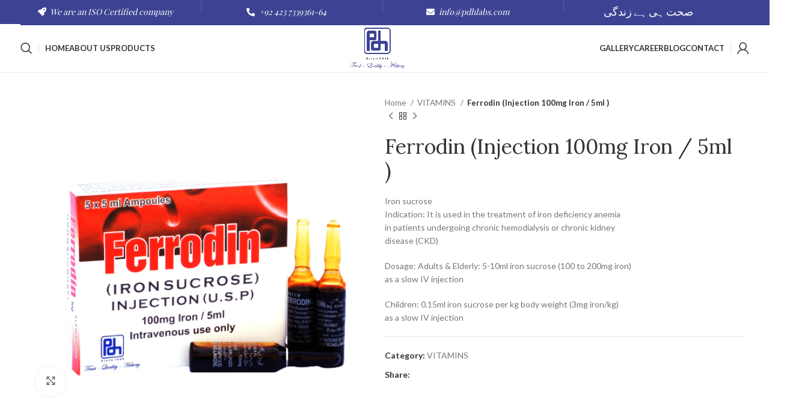

--- FILE ---
content_type: text/html; charset=UTF-8
request_url: https://pdhlabs.com/product/ferrodin-injection-100mg-iron-5ml/
body_size: 20961
content:
<!DOCTYPE html>
<html lang="en-US">
<head> <script type="text/javascript">if(!gform){document.addEventListener("gform_main_scripts_loaded",function(){gform.scriptsLoaded=!0}),window.addEventListener("DOMContentLoaded",function(){gform.domLoaded=!0});var gform={domLoaded:!1,scriptsLoaded:!1,initializeOnLoaded:function(o){gform.domLoaded&&gform.scriptsLoaded?o():!gform.domLoaded&&gform.scriptsLoaded?window.addEventListener("DOMContentLoaded",o):document.addEventListener("gform_main_scripts_loaded",o)},hooks:{action:{},filter:{}},addAction:function(o,n,r,t){gform.addHook("action",o,n,r,t)},addFilter:function(o,n,r,t){gform.addHook("filter",o,n,r,t)},doAction:function(o){gform.doHook("action",o,arguments)},applyFilters:function(o){return gform.doHook("filter",o,arguments)},removeAction:function(o,n){gform.removeHook("action",o,n)},removeFilter:function(o,n,r){gform.removeHook("filter",o,n,r)},addHook:function(o,n,r,t,i){null==gform.hooks[o][n]&&(gform.hooks[o][n]=[]);var e=gform.hooks[o][n];null==i&&(i=n+"_"+e.length),null==t&&(t=10),gform.hooks[o][n].push({tag:i,callable:r,priority:t})},doHook:function(o,n,r){if(r=Array.prototype.slice.call(r,1),null!=gform.hooks[o][n]){var t,i=gform.hooks[o][n];i.sort(function(o,n){return o.priority-n.priority});for(var e=0;e<i.length;e++)"function"!=typeof(t=i[e].callable)&&(t=window[t]),"action"==o?t.apply(null,r):r[0]=t.apply(null,r)}if("filter"==o)return r[0]},removeHook:function(o,n,r,t){if(null!=gform.hooks[o][n])for(var i=gform.hooks[o][n],e=i.length-1;0<=e;e--)null!=t&&t!=i[e].tag||null!=r&&r!=i[e].priority||i.splice(e,1)}}}</script>
	<meta charset="UTF-8">
	<link rel="profile" href="https://gmpg.org/xfn/11">
	<link rel="pingback" href="https://pdhlabs.com/xmlrpc.php">

	<title>Ferrodin (Injection 100mg Iron / 5ml ) &#8211; PDH LABORATORIES (PVT) LIMITED</title>
<meta name='robots' content='max-image-preview:large' />
<link rel='dns-prefetch' href='//fonts.googleapis.com' />
<link rel="alternate" type="application/rss+xml" title="PDH LABORATORIES (PVT) LIMITED &raquo; Feed" href="https://pdhlabs.com/feed/" />
<link rel="alternate" type="application/rss+xml" title="PDH LABORATORIES (PVT) LIMITED &raquo; Comments Feed" href="https://pdhlabs.com/comments/feed/" />
<link rel="alternate" title="oEmbed (JSON)" type="application/json+oembed" href="https://pdhlabs.com/wp-json/oembed/1.0/embed?url=https%3A%2F%2Fpdhlabs.com%2Fproduct%2Fferrodin-injection-100mg-iron-5ml%2F" />
<link rel="alternate" title="oEmbed (XML)" type="text/xml+oembed" href="https://pdhlabs.com/wp-json/oembed/1.0/embed?url=https%3A%2F%2Fpdhlabs.com%2Fproduct%2Fferrodin-injection-100mg-iron-5ml%2F&#038;format=xml" />
<style id='wp-img-auto-sizes-contain-inline-css' type='text/css'>
img:is([sizes=auto i],[sizes^="auto," i]){contain-intrinsic-size:3000px 1500px}
/*# sourceURL=wp-img-auto-sizes-contain-inline-css */
</style>
<link rel='stylesheet' id='elementor-frontend-css' href='https://pdhlabs.com/wp-content/plugins/elementor/assets/css/frontend.min.css'  media='all' />
<link rel='stylesheet' id='elementor-post-2300-css' href='https://pdhlabs.com/wp-content/uploads/elementor/css/post-2300.css'  media='all' />
<link rel='stylesheet' id='wp-block-library-css' href='https://pdhlabs.com/wp-includes/css/dist/block-library/style.min.css'  media='all' />
<style id='classic-theme-styles-inline-css' type='text/css'>
/*! This file is auto-generated */
.wp-block-button__link{color:#fff;background-color:#32373c;border-radius:9999px;box-shadow:none;text-decoration:none;padding:calc(.667em + 2px) calc(1.333em + 2px);font-size:1.125em}.wp-block-file__button{background:#32373c;color:#fff;text-decoration:none}
/*# sourceURL=/wp-includes/css/classic-themes.min.css */
</style>
<style id='global-styles-inline-css' type='text/css'>
:root{--wp--preset--aspect-ratio--square: 1;--wp--preset--aspect-ratio--4-3: 4/3;--wp--preset--aspect-ratio--3-4: 3/4;--wp--preset--aspect-ratio--3-2: 3/2;--wp--preset--aspect-ratio--2-3: 2/3;--wp--preset--aspect-ratio--16-9: 16/9;--wp--preset--aspect-ratio--9-16: 9/16;--wp--preset--color--black: #000000;--wp--preset--color--cyan-bluish-gray: #abb8c3;--wp--preset--color--white: #ffffff;--wp--preset--color--pale-pink: #f78da7;--wp--preset--color--vivid-red: #cf2e2e;--wp--preset--color--luminous-vivid-orange: #ff6900;--wp--preset--color--luminous-vivid-amber: #fcb900;--wp--preset--color--light-green-cyan: #7bdcb5;--wp--preset--color--vivid-green-cyan: #00d084;--wp--preset--color--pale-cyan-blue: #8ed1fc;--wp--preset--color--vivid-cyan-blue: #0693e3;--wp--preset--color--vivid-purple: #9b51e0;--wp--preset--gradient--vivid-cyan-blue-to-vivid-purple: linear-gradient(135deg,rgb(6,147,227) 0%,rgb(155,81,224) 100%);--wp--preset--gradient--light-green-cyan-to-vivid-green-cyan: linear-gradient(135deg,rgb(122,220,180) 0%,rgb(0,208,130) 100%);--wp--preset--gradient--luminous-vivid-amber-to-luminous-vivid-orange: linear-gradient(135deg,rgb(252,185,0) 0%,rgb(255,105,0) 100%);--wp--preset--gradient--luminous-vivid-orange-to-vivid-red: linear-gradient(135deg,rgb(255,105,0) 0%,rgb(207,46,46) 100%);--wp--preset--gradient--very-light-gray-to-cyan-bluish-gray: linear-gradient(135deg,rgb(238,238,238) 0%,rgb(169,184,195) 100%);--wp--preset--gradient--cool-to-warm-spectrum: linear-gradient(135deg,rgb(74,234,220) 0%,rgb(151,120,209) 20%,rgb(207,42,186) 40%,rgb(238,44,130) 60%,rgb(251,105,98) 80%,rgb(254,248,76) 100%);--wp--preset--gradient--blush-light-purple: linear-gradient(135deg,rgb(255,206,236) 0%,rgb(152,150,240) 100%);--wp--preset--gradient--blush-bordeaux: linear-gradient(135deg,rgb(254,205,165) 0%,rgb(254,45,45) 50%,rgb(107,0,62) 100%);--wp--preset--gradient--luminous-dusk: linear-gradient(135deg,rgb(255,203,112) 0%,rgb(199,81,192) 50%,rgb(65,88,208) 100%);--wp--preset--gradient--pale-ocean: linear-gradient(135deg,rgb(255,245,203) 0%,rgb(182,227,212) 50%,rgb(51,167,181) 100%);--wp--preset--gradient--electric-grass: linear-gradient(135deg,rgb(202,248,128) 0%,rgb(113,206,126) 100%);--wp--preset--gradient--midnight: linear-gradient(135deg,rgb(2,3,129) 0%,rgb(40,116,252) 100%);--wp--preset--font-size--small: 13px;--wp--preset--font-size--medium: 20px;--wp--preset--font-size--large: 36px;--wp--preset--font-size--x-large: 42px;--wp--preset--font-family--inter: "Inter", sans-serif;--wp--preset--font-family--cardo: Cardo;--wp--preset--spacing--20: 0.44rem;--wp--preset--spacing--30: 0.67rem;--wp--preset--spacing--40: 1rem;--wp--preset--spacing--50: 1.5rem;--wp--preset--spacing--60: 2.25rem;--wp--preset--spacing--70: 3.38rem;--wp--preset--spacing--80: 5.06rem;--wp--preset--shadow--natural: 6px 6px 9px rgba(0, 0, 0, 0.2);--wp--preset--shadow--deep: 12px 12px 50px rgba(0, 0, 0, 0.4);--wp--preset--shadow--sharp: 6px 6px 0px rgba(0, 0, 0, 0.2);--wp--preset--shadow--outlined: 6px 6px 0px -3px rgb(255, 255, 255), 6px 6px rgb(0, 0, 0);--wp--preset--shadow--crisp: 6px 6px 0px rgb(0, 0, 0);}body .is-layout-flex{display: flex;}.is-layout-flex > :is(*, div){margin: 0;}body .is-layout-grid{display: grid;}.is-layout-grid > :is(*, div){margin: 0;}.has-black-color{color: var(--wp--preset--color--black) !important;}.has-cyan-bluish-gray-color{color: var(--wp--preset--color--cyan-bluish-gray) !important;}.has-white-color{color: var(--wp--preset--color--white) !important;}.has-pale-pink-color{color: var(--wp--preset--color--pale-pink) !important;}.has-vivid-red-color{color: var(--wp--preset--color--vivid-red) !important;}.has-luminous-vivid-orange-color{color: var(--wp--preset--color--luminous-vivid-orange) !important;}.has-luminous-vivid-amber-color{color: var(--wp--preset--color--luminous-vivid-amber) !important;}.has-light-green-cyan-color{color: var(--wp--preset--color--light-green-cyan) !important;}.has-vivid-green-cyan-color{color: var(--wp--preset--color--vivid-green-cyan) !important;}.has-pale-cyan-blue-color{color: var(--wp--preset--color--pale-cyan-blue) !important;}.has-vivid-cyan-blue-color{color: var(--wp--preset--color--vivid-cyan-blue) !important;}.has-vivid-purple-color{color: var(--wp--preset--color--vivid-purple) !important;}.has-black-background-color{background-color: var(--wp--preset--color--black) !important;}.has-cyan-bluish-gray-background-color{background-color: var(--wp--preset--color--cyan-bluish-gray) !important;}.has-white-background-color{background-color: var(--wp--preset--color--white) !important;}.has-pale-pink-background-color{background-color: var(--wp--preset--color--pale-pink) !important;}.has-vivid-red-background-color{background-color: var(--wp--preset--color--vivid-red) !important;}.has-luminous-vivid-orange-background-color{background-color: var(--wp--preset--color--luminous-vivid-orange) !important;}.has-luminous-vivid-amber-background-color{background-color: var(--wp--preset--color--luminous-vivid-amber) !important;}.has-light-green-cyan-background-color{background-color: var(--wp--preset--color--light-green-cyan) !important;}.has-vivid-green-cyan-background-color{background-color: var(--wp--preset--color--vivid-green-cyan) !important;}.has-pale-cyan-blue-background-color{background-color: var(--wp--preset--color--pale-cyan-blue) !important;}.has-vivid-cyan-blue-background-color{background-color: var(--wp--preset--color--vivid-cyan-blue) !important;}.has-vivid-purple-background-color{background-color: var(--wp--preset--color--vivid-purple) !important;}.has-black-border-color{border-color: var(--wp--preset--color--black) !important;}.has-cyan-bluish-gray-border-color{border-color: var(--wp--preset--color--cyan-bluish-gray) !important;}.has-white-border-color{border-color: var(--wp--preset--color--white) !important;}.has-pale-pink-border-color{border-color: var(--wp--preset--color--pale-pink) !important;}.has-vivid-red-border-color{border-color: var(--wp--preset--color--vivid-red) !important;}.has-luminous-vivid-orange-border-color{border-color: var(--wp--preset--color--luminous-vivid-orange) !important;}.has-luminous-vivid-amber-border-color{border-color: var(--wp--preset--color--luminous-vivid-amber) !important;}.has-light-green-cyan-border-color{border-color: var(--wp--preset--color--light-green-cyan) !important;}.has-vivid-green-cyan-border-color{border-color: var(--wp--preset--color--vivid-green-cyan) !important;}.has-pale-cyan-blue-border-color{border-color: var(--wp--preset--color--pale-cyan-blue) !important;}.has-vivid-cyan-blue-border-color{border-color: var(--wp--preset--color--vivid-cyan-blue) !important;}.has-vivid-purple-border-color{border-color: var(--wp--preset--color--vivid-purple) !important;}.has-vivid-cyan-blue-to-vivid-purple-gradient-background{background: var(--wp--preset--gradient--vivid-cyan-blue-to-vivid-purple) !important;}.has-light-green-cyan-to-vivid-green-cyan-gradient-background{background: var(--wp--preset--gradient--light-green-cyan-to-vivid-green-cyan) !important;}.has-luminous-vivid-amber-to-luminous-vivid-orange-gradient-background{background: var(--wp--preset--gradient--luminous-vivid-amber-to-luminous-vivid-orange) !important;}.has-luminous-vivid-orange-to-vivid-red-gradient-background{background: var(--wp--preset--gradient--luminous-vivid-orange-to-vivid-red) !important;}.has-very-light-gray-to-cyan-bluish-gray-gradient-background{background: var(--wp--preset--gradient--very-light-gray-to-cyan-bluish-gray) !important;}.has-cool-to-warm-spectrum-gradient-background{background: var(--wp--preset--gradient--cool-to-warm-spectrum) !important;}.has-blush-light-purple-gradient-background{background: var(--wp--preset--gradient--blush-light-purple) !important;}.has-blush-bordeaux-gradient-background{background: var(--wp--preset--gradient--blush-bordeaux) !important;}.has-luminous-dusk-gradient-background{background: var(--wp--preset--gradient--luminous-dusk) !important;}.has-pale-ocean-gradient-background{background: var(--wp--preset--gradient--pale-ocean) !important;}.has-electric-grass-gradient-background{background: var(--wp--preset--gradient--electric-grass) !important;}.has-midnight-gradient-background{background: var(--wp--preset--gradient--midnight) !important;}.has-small-font-size{font-size: var(--wp--preset--font-size--small) !important;}.has-medium-font-size{font-size: var(--wp--preset--font-size--medium) !important;}.has-large-font-size{font-size: var(--wp--preset--font-size--large) !important;}.has-x-large-font-size{font-size: var(--wp--preset--font-size--x-large) !important;}
:root :where(.wp-block-pullquote){font-size: 1.5em;line-height: 1.6;}
/*# sourceURL=global-styles-inline-css */
</style>
<style id='woocommerce-inline-inline-css' type='text/css'>
.woocommerce form .form-row .required { visibility: visible; }
/*# sourceURL=woocommerce-inline-inline-css */
</style>
<link rel='stylesheet' id='elementor-icons-ekiticons-css' href='https://pdhlabs.com/wp-content/plugins/elementskit-lite/modules/elementskit-icon-pack/assets/css/ekiticons.css'  media='all' />
<link rel='stylesheet' id='ekit-widget-styles-css' href='https://pdhlabs.com/wp-content/plugins/elementskit-lite/widgets/init/assets/css/widget-styles.css'  media='all' />
<link rel='stylesheet' id='ekit-responsive-css' href='https://pdhlabs.com/wp-content/plugins/elementskit-lite/widgets/init/assets/css/responsive.css'  media='all' />
<link rel='stylesheet' id='elementor-icons-css' href='https://pdhlabs.com/wp-content/plugins/elementor/assets/lib/eicons/css/elementor-icons.min.css'  media='all' />
<link rel='stylesheet' id='elementor-post-2049-css' href='https://pdhlabs.com/wp-content/uploads/elementor/css/post-2049.css'  media='all' />
<link rel='stylesheet' id='elementor-icons-shared-0-css' href='https://pdhlabs.com/wp-content/plugins/elementor/assets/lib/font-awesome/css/fontawesome.min.css'  media='all' />
<link rel='stylesheet' id='elementor-icons-fa-solid-css' href='https://pdhlabs.com/wp-content/plugins/elementor/assets/lib/font-awesome/css/solid.min.css'  media='all' />
<link rel='stylesheet' id='elementor-icons-fa-brands-css' href='https://pdhlabs.com/wp-content/plugins/elementor/assets/lib/font-awesome/css/brands.min.css'  media='all' />
<link rel='stylesheet' id='elementor-icons-fa-regular-css' href='https://pdhlabs.com/wp-content/plugins/elementor/assets/lib/font-awesome/css/regular.min.css'  media='all' />
<link rel='stylesheet' id='bootstrap-css' href='https://pdhlabs.com/wp-content/themes/woodmart-1/css/bootstrap-light.min.css'  media='all' />
<link rel='stylesheet' id='woodmart-style-css' href='https://pdhlabs.com/wp-content/themes/woodmart-1/css/parts/base.min.css'  media='all' />
<link rel='stylesheet' id='wd-wp-gutenberg-css' href='https://pdhlabs.com/wp-content/themes/woodmart-1/css/parts/wp-gutenberg.min.css'  media='all' />
<link rel='stylesheet' id='wd-elementor-base-css' href='https://pdhlabs.com/wp-content/themes/woodmart-1/css/parts/int-elem-base.min.css'  media='all' />
<link rel='stylesheet' id='wd-notices-fixed-css' href='https://pdhlabs.com/wp-content/themes/woodmart-1/css/parts/woo-opt-sticky-notices.min.css'  media='all' />
<link rel='stylesheet' id='wd-woocommerce-base-css' href='https://pdhlabs.com/wp-content/themes/woodmart-1/css/parts/woocommerce-base.min.css'  media='all' />
<link rel='stylesheet' id='wd-mod-star-rating-css' href='https://pdhlabs.com/wp-content/themes/woodmart-1/css/parts/mod-star-rating.min.css'  media='all' />
<link rel='stylesheet' id='wd-woo-el-track-order-css' href='https://pdhlabs.com/wp-content/themes/woodmart-1/css/parts/woo-el-track-order.min.css'  media='all' />
<link rel='stylesheet' id='wd-woocommerce-block-notices-css' href='https://pdhlabs.com/wp-content/themes/woodmart-1/css/parts/woo-mod-block-notices.min.css'  media='all' />
<link rel='stylesheet' id='wd-woo-gutenberg-css' href='https://pdhlabs.com/wp-content/themes/woodmart-1/css/parts/woo-gutenberg.min.css'  media='all' />
<link rel='stylesheet' id='wd-woo-mod-quantity-css' href='https://pdhlabs.com/wp-content/themes/woodmart-1/css/parts/woo-mod-quantity.min.css'  media='all' />
<link rel='stylesheet' id='wd-woo-single-prod-el-base-css' href='https://pdhlabs.com/wp-content/themes/woodmart-1/css/parts/woo-single-prod-el-base.min.css'  media='all' />
<link rel='stylesheet' id='wd-woo-mod-stock-status-css' href='https://pdhlabs.com/wp-content/themes/woodmart-1/css/parts/woo-mod-stock-status.min.css'  media='all' />
<link rel='stylesheet' id='wd-woo-mod-shop-attributes-css' href='https://pdhlabs.com/wp-content/themes/woodmart-1/css/parts/woo-mod-shop-attributes.min.css'  media='all' />
<link rel='stylesheet' id='wd-header-base-css' href='https://pdhlabs.com/wp-content/themes/woodmart-1/css/parts/header-base.min.css'  media='all' />
<link rel='stylesheet' id='wd-mod-tools-css' href='https://pdhlabs.com/wp-content/themes/woodmart-1/css/parts/mod-tools.min.css'  media='all' />
<link rel='stylesheet' id='wd-header-elements-base-css' href='https://pdhlabs.com/wp-content/themes/woodmart-1/css/parts/header-el-base.min.css'  media='all' />
<link rel='stylesheet' id='wd-header-search-css' href='https://pdhlabs.com/wp-content/themes/woodmart-1/css/parts/header-el-search.min.css'  media='all' />
<link rel='stylesheet' id='wd-woo-mod-login-form-css' href='https://pdhlabs.com/wp-content/themes/woodmart-1/css/parts/woo-mod-login-form.min.css'  media='all' />
<link rel='stylesheet' id='wd-header-my-account-css' href='https://pdhlabs.com/wp-content/themes/woodmart-1/css/parts/header-el-my-account.min.css'  media='all' />
<link rel='stylesheet' id='wd-header-mobile-nav-dropdown-css' href='https://pdhlabs.com/wp-content/themes/woodmart-1/css/parts/header-el-mobile-nav-dropdown.min.css'  media='all' />
<link rel='stylesheet' id='wd-page-title-css' href='https://pdhlabs.com/wp-content/themes/woodmart-1/css/parts/page-title.min.css'  media='all' />
<link rel='stylesheet' id='wd-woo-single-prod-predefined-css' href='https://pdhlabs.com/wp-content/themes/woodmart-1/css/parts/woo-single-prod-predefined.min.css'  media='all' />
<link rel='stylesheet' id='wd-woo-single-prod-and-quick-view-predefined-css' href='https://pdhlabs.com/wp-content/themes/woodmart-1/css/parts/woo-single-prod-and-quick-view-predefined.min.css'  media='all' />
<link rel='stylesheet' id='wd-woo-single-prod-el-tabs-predefined-css' href='https://pdhlabs.com/wp-content/themes/woodmart-1/css/parts/woo-single-prod-el-tabs-predefined.min.css'  media='all' />
<link rel='stylesheet' id='wd-woo-single-prod-el-gallery-css' href='https://pdhlabs.com/wp-content/themes/woodmart-1/css/parts/woo-single-prod-el-gallery.min.css'  media='all' />
<link rel='stylesheet' id='wd-swiper-css' href='https://pdhlabs.com/wp-content/themes/woodmart-1/css/parts/lib-swiper.min.css'  media='all' />
<link rel='stylesheet' id='wd-swiper-arrows-css' href='https://pdhlabs.com/wp-content/themes/woodmart-1/css/parts/lib-swiper-arrows.min.css'  media='all' />
<link rel='stylesheet' id='wd-photoswipe-css' href='https://pdhlabs.com/wp-content/themes/woodmart-1/css/parts/lib-photoswipe.min.css'  media='all' />
<link rel='stylesheet' id='wd-woo-single-prod-el-navigation-css' href='https://pdhlabs.com/wp-content/themes/woodmart-1/css/parts/woo-single-prod-el-navigation.min.css'  media='all' />
<link rel='stylesheet' id='wd-social-icons-css' href='https://pdhlabs.com/wp-content/themes/woodmart-1/css/parts/el-social-icons.min.css'  media='all' />
<link rel='stylesheet' id='wd-tabs-css' href='https://pdhlabs.com/wp-content/themes/woodmart-1/css/parts/el-tabs.min.css'  media='all' />
<link rel='stylesheet' id='wd-woo-single-prod-el-tabs-opt-layout-tabs-css' href='https://pdhlabs.com/wp-content/themes/woodmart-1/css/parts/woo-single-prod-el-tabs-opt-layout-tabs.min.css'  media='all' />
<link rel='stylesheet' id='wd-accordion-css' href='https://pdhlabs.com/wp-content/themes/woodmart-1/css/parts/el-accordion.min.css'  media='all' />
<link rel='stylesheet' id='wd-product-loop-css' href='https://pdhlabs.com/wp-content/themes/woodmart-1/css/parts/woo-product-loop.min.css'  media='all' />
<link rel='stylesheet' id='wd-product-loop-quick-css' href='https://pdhlabs.com/wp-content/themes/woodmart-1/css/parts/woo-product-loop-quick.min.css'  media='all' />
<link rel='stylesheet' id='wd-woo-mod-add-btn-replace-css' href='https://pdhlabs.com/wp-content/themes/woodmart-1/css/parts/woo-mod-add-btn-replace.min.css'  media='all' />
<link rel='stylesheet' id='wd-woo-opt-title-limit-css' href='https://pdhlabs.com/wp-content/themes/woodmart-1/css/parts/woo-opt-title-limit.min.css'  media='all' />
<link rel='stylesheet' id='wd-mfp-popup-css' href='https://pdhlabs.com/wp-content/themes/woodmart-1/css/parts/lib-magnific-popup.min.css'  media='all' />
<link rel='stylesheet' id='wd-swiper-pagin-css' href='https://pdhlabs.com/wp-content/themes/woodmart-1/css/parts/lib-swiper-pagin.min.css'  media='all' />
<link rel='stylesheet' id='wd-mod-animations-keyframes-css' href='https://pdhlabs.com/wp-content/themes/woodmart-1/css/parts/mod-animations-keyframes.min.css'  media='all' />
<link rel='stylesheet' id='wd-wd-search-results-css' href='https://pdhlabs.com/wp-content/themes/woodmart-1/css/parts/wd-search-results.min.css'  media='all' />
<link rel='stylesheet' id='wd-header-search-fullscreen-css' href='https://pdhlabs.com/wp-content/themes/woodmart-1/css/parts/header-el-search-fullscreen-general.min.css'  media='all' />
<link rel='stylesheet' id='wd-header-search-fullscreen-1-css' href='https://pdhlabs.com/wp-content/themes/woodmart-1/css/parts/header-el-search-fullscreen-1.min.css'  media='all' />
<link rel='stylesheet' id='wd-wd-search-form-css' href='https://pdhlabs.com/wp-content/themes/woodmart-1/css/parts/wd-search-form.min.css'  media='all' />
<link rel='stylesheet' id='wd-footer-base-css' href='https://pdhlabs.com/wp-content/themes/woodmart-1/css/parts/footer-base.min.css'  media='all' />
<link rel='stylesheet' id='wd-scroll-top-css' href='https://pdhlabs.com/wp-content/themes/woodmart-1/css/parts/opt-scrolltotop.min.css'  media='all' />
<link rel='stylesheet' id='wd-header-my-account-sidebar-css' href='https://pdhlabs.com/wp-content/themes/woodmart-1/css/parts/header-el-my-account-sidebar.min.css'  media='all' />
<link rel='stylesheet' id='xts-google-fonts-css' href='https://fonts.googleapis.com/css?family=Lato%3A400%2C700%7CPlayfair+Display%3A400%2C600%7CLora%3A400%2C600&#038;ver=7.5.2'  media='all' />
<link rel='stylesheet' id='elementor-gf-roboto-css' href='https://fonts.googleapis.com/css?family=Roboto:100,100italic,200,200italic,300,300italic,400,400italic,500,500italic,600,600italic,700,700italic,800,800italic,900,900italic&#038;display=auto'  media='all' />
<link rel='stylesheet' id='elementor-gf-robotoslab-css' href='https://fonts.googleapis.com/css?family=Roboto+Slab:100,100italic,200,200italic,300,300italic,400,400italic,500,500italic,600,600italic,700,700italic,800,800italic,900,900italic&#038;display=auto'  media='all' />
<script  src="https://pdhlabs.com/wp-includes/js/jquery/jquery.min.js" id="jquery-core-js"></script>
<script  src="https://pdhlabs.com/wp-includes/js/jquery/jquery-migrate.min.js" id="jquery-migrate-js"></script>
<script  src="https://pdhlabs.com/wp-content/plugins/majestic-support/includes/js/common.js" id="majesticsupport-commonjs-js"></script>
<script  src="https://pdhlabs.com/wp-content/plugins/majestic-support/includes/js/responsivetable.js" id="majesticsupport-responsivetablejs-js"></script>
<script  src="https://pdhlabs.com/wp-content/plugins/majestic-support/includes/js/jquery.form-validator.js" id="majesticsupport-formvalidator-js"></script>
<script  src="https://pdhlabs.com/wp-content/plugins/woocommerce/assets/js/jquery-blockui/jquery.blockUI.min.js" id="jquery-blockui-js" defer="defer" data-wp-strategy="defer"></script>
<script type="text/javascript" id="wc-add-to-cart-js-extra">
/* <![CDATA[ */
var wc_add_to_cart_params = {"ajax_url":"/wp-admin/admin-ajax.php","wc_ajax_url":"/?wc-ajax=%%endpoint%%","i18n_view_cart":"View cart","cart_url":"https://pdhlabs.com/cart/","is_cart":"","cart_redirect_after_add":"no"};
//# sourceURL=wc-add-to-cart-js-extra
/* ]]> */
</script>
<script  src="https://pdhlabs.com/wp-content/plugins/woocommerce/assets/js/frontend/add-to-cart.min.js" id="wc-add-to-cart-js" defer="defer" data-wp-strategy="defer"></script>
<script  src="https://pdhlabs.com/wp-content/plugins/woocommerce/assets/js/zoom/jquery.zoom.min.js" id="zoom-js" defer="defer" data-wp-strategy="defer"></script>
<script type="text/javascript" id="wc-single-product-js-extra">
/* <![CDATA[ */
var wc_single_product_params = {"i18n_required_rating_text":"Please select a rating","review_rating_required":"yes","flexslider":{"rtl":false,"animation":"slide","smoothHeight":true,"directionNav":false,"controlNav":"thumbnails","slideshow":false,"animationSpeed":500,"animationLoop":false,"allowOneSlide":false},"zoom_enabled":"","zoom_options":[],"photoswipe_enabled":"","photoswipe_options":{"shareEl":false,"closeOnScroll":false,"history":false,"hideAnimationDuration":0,"showAnimationDuration":0},"flexslider_enabled":""};
//# sourceURL=wc-single-product-js-extra
/* ]]> */
</script>
<script  src="https://pdhlabs.com/wp-content/plugins/woocommerce/assets/js/frontend/single-product.min.js" id="wc-single-product-js" defer="defer" data-wp-strategy="defer"></script>
<script  src="https://pdhlabs.com/wp-content/plugins/woocommerce/assets/js/js-cookie/js.cookie.min.js" id="js-cookie-js" defer="defer" data-wp-strategy="defer"></script>
<script type="text/javascript" id="woocommerce-js-extra">
/* <![CDATA[ */
var woocommerce_params = {"ajax_url":"/wp-admin/admin-ajax.php","wc_ajax_url":"/?wc-ajax=%%endpoint%%"};
//# sourceURL=woocommerce-js-extra
/* ]]> */
</script>
<script  src="https://pdhlabs.com/wp-content/plugins/woocommerce/assets/js/frontend/woocommerce.min.js" id="woocommerce-js" defer="defer" data-wp-strategy="defer"></script>
<script  src="https://pdhlabs.com/wp-content/themes/woodmart-1/js/libs/device.min.js" id="wd-device-library-js"></script>
<script  src="https://pdhlabs.com/wp-content/themes/woodmart-1/js/scripts/global/scrollBar.min.js" id="wd-scrollbar-js"></script>
<link rel="https://api.w.org/" href="https://pdhlabs.com/wp-json/" /><link rel="alternate" title="JSON" type="application/json" href="https://pdhlabs.com/wp-json/wp/v2/product/2469" /><link rel="EditURI" type="application/rsd+xml" title="RSD" href="https://pdhlabs.com/xmlrpc.php?rsd" />
<meta name="generator" content="WordPress 6.9" />
<meta name="generator" content="WooCommerce 9.1.5" />
<link rel="canonical" href="https://pdhlabs.com/product/ferrodin-injection-100mg-iron-5ml/" />
<link rel='shortlink' href='https://pdhlabs.com/?p=2469' />
					<meta name="viewport" content="width=device-width, initial-scale=1.0, maximum-scale=1.0, user-scalable=no">
										<noscript><style>.woocommerce-product-gallery{ opacity: 1 !important; }</style></noscript>
	<meta name="generator" content="Elementor 3.34.0; features: additional_custom_breakpoints; settings: css_print_method-external, google_font-enabled, font_display-auto">
			<style>
				.e-con.e-parent:nth-of-type(n+4):not(.e-lazyloaded):not(.e-no-lazyload),
				.e-con.e-parent:nth-of-type(n+4):not(.e-lazyloaded):not(.e-no-lazyload) * {
					background-image: none !important;
				}
				@media screen and (max-height: 1024px) {
					.e-con.e-parent:nth-of-type(n+3):not(.e-lazyloaded):not(.e-no-lazyload),
					.e-con.e-parent:nth-of-type(n+3):not(.e-lazyloaded):not(.e-no-lazyload) * {
						background-image: none !important;
					}
				}
				@media screen and (max-height: 640px) {
					.e-con.e-parent:nth-of-type(n+2):not(.e-lazyloaded):not(.e-no-lazyload),
					.e-con.e-parent:nth-of-type(n+2):not(.e-lazyloaded):not(.e-no-lazyload) * {
						background-image: none !important;
					}
				}
			</style>
			<style class='wp-fonts-local' type='text/css'>
@font-face{font-family:Inter;font-style:normal;font-weight:300 900;font-display:fallback;src:url('https://pdhlabs.com/wp-content/plugins/woocommerce/assets/fonts/Inter-VariableFont_slnt,wght.woff2') format('woff2');font-stretch:normal;}
@font-face{font-family:Cardo;font-style:normal;font-weight:400;font-display:fallback;src:url('https://pdhlabs.com/wp-content/plugins/woocommerce/assets/fonts/cardo_normal_400.woff2') format('woff2');}
</style>
<link rel="icon" href="https://pdhlabs.com/wp-content/uploads/2021/02/cropped-image-removebg-preview-2-1-100x100.png" sizes="32x32" />
<link rel="icon" href="https://pdhlabs.com/wp-content/uploads/2021/02/cropped-image-removebg-preview-2-1-300x300.png" sizes="192x192" />
<link rel="apple-touch-icon" href="https://pdhlabs.com/wp-content/uploads/2021/02/cropped-image-removebg-preview-2-1-300x300.png" />
<meta name="msapplication-TileImage" content="https://pdhlabs.com/wp-content/uploads/2021/02/cropped-image-removebg-preview-2-1-300x300.png" />
<style>
		
		</style>			<style id="wd-style-header_904765-css" data-type="wd-style-header_904765">
				:root{
	--wd-top-bar-h: 40px;
	--wd-top-bar-sm-h: .00001px;
	--wd-top-bar-sticky-h: 40px;
	--wd-top-bar-brd-w: .00001px;

	--wd-header-general-h: 80px;
	--wd-header-general-sm-h: 60px;
	--wd-header-general-sticky-h: 60px;
	--wd-header-general-brd-w: 1px;

	--wd-header-bottom-h: 52px;
	--wd-header-bottom-sm-h: 52px;
	--wd-header-bottom-sticky-h: .00001px;
	--wd-header-bottom-brd-w: .00001px;

	--wd-header-clone-h: .00001px;

	--wd-header-brd-w: calc(var(--wd-top-bar-brd-w) + var(--wd-header-general-brd-w) + var(--wd-header-bottom-brd-w));
	--wd-header-h: calc(var(--wd-top-bar-h) + var(--wd-header-general-h) + var(--wd-header-bottom-h) + var(--wd-header-brd-w));
	--wd-header-sticky-h: calc(var(--wd-top-bar-sticky-h) + var(--wd-header-general-sticky-h) + var(--wd-header-bottom-sticky-h) + var(--wd-header-clone-h) + var(--wd-header-brd-w));
	--wd-header-sm-h: calc(var(--wd-top-bar-sm-h) + var(--wd-header-general-sm-h) + var(--wd-header-bottom-sm-h) + var(--wd-header-brd-w));
}

.whb-top-bar .wd-dropdown {
	margin-top: 0px;
}

.whb-top-bar .wd-dropdown:after {
	height: 10px;
}

.whb-sticked .whb-top-bar .wd-dropdown:not(.sub-sub-menu) {
	margin-top: 0px;
}

.whb-sticked .whb-top-bar .wd-dropdown:not(.sub-sub-menu):after {
	height: 10px;
}

.whb-sticked .whb-general-header .wd-dropdown:not(.sub-sub-menu) {
	margin-top: 10px;
}

.whb-sticked .whb-general-header .wd-dropdown:not(.sub-sub-menu):after {
	height: 20px;
}


:root:has(.whb-general-header.whb-border-boxed) {
	--wd-header-general-brd-w: .00001px;
}

@media (max-width: 1024px) {
:root:has(.whb-general-header.whb-hidden-mobile) {
	--wd-header-general-brd-w: .00001px;
}
}


.whb-header-bottom .wd-dropdown {
	margin-top: 6px;
}

.whb-header-bottom .wd-dropdown:after {
	height: 16px;
}



		
.whb-top-bar {
	background-color: rgba(61, 67, 146, 1);
}

.whb-9x1ytaxq7aphtb3npidp .searchform {
	--wd-form-height: 46px;
}
.whb-general-header {
	border-color: rgba(129, 129, 129, 0.2);border-bottom-width: 1px;border-bottom-style: solid;
}

.whb-header-bottom {
	border-bottom-width: 0px;border-bottom-style: solid;
}
			</style>
						<style id="wd-style-theme_settings_default-css" data-type="wd-style-theme_settings_default">
				@font-face {
	font-weight: normal;
	font-style: normal;
	font-family: "woodmart-font";
	src: url("//pdhlabs.com/wp-content/themes/woodmart-1/fonts/woodmart-font-1-400.woff2?v=7.5.2") format("woff2");
}

:root {
	--wd-text-font: "Lato", Arial, Helvetica, sans-serif;
	--wd-text-font-weight: 400;
	--wd-text-color: #777777;
	--wd-text-font-size: 14px;
	--wd-title-font: "Playfair Display", Arial, Helvetica, sans-serif;
	--wd-title-font-weight: 400;
	--wd-title-color: #242424;
	--wd-entities-title-font: "Lora", Arial, Helvetica, sans-serif;
	--wd-entities-title-font-weight: 400;
	--wd-entities-title-color: #333333;
	--wd-entities-title-color-hover: rgb(51 51 51 / 65%);
	--wd-alternative-font: "Lato", Arial, Helvetica, sans-serif;
	--wd-widget-title-font: "Playfair Display", Arial, Helvetica, sans-serif;
	--wd-widget-title-font-weight: 400;
	--wd-widget-title-transform: uppercase;
	--wd-widget-title-color: #333;
	--wd-widget-title-font-size: 16px;
	--wd-header-el-font: "Lato", Arial, Helvetica, sans-serif;
	--wd-header-el-font-weight: 700;
	--wd-header-el-transform: uppercase;
	--wd-header-el-font-size: 13px;
	--wd-primary-color: #3d4392;
	--wd-alternative-color: #000000;
	--wd-link-color: #333333;
	--wd-link-color-hover: #242424;
	--btn-default-bgcolor: #f7f7f7;
	--btn-default-bgcolor-hover: #efefef;
	--btn-accented-bgcolor: #3d4392;
	--btn-accented-bgcolor-hover: #000000;
	--wd-form-brd-width: 2px;
	--notices-success-bg: #459647;
	--notices-success-color: #fff;
	--notices-warning-bg: #E0B252;
	--notices-warning-color: #fff;
}
.woodmart-woocommerce-layered-nav .wd-scroll-content {
	max-height: 280px;
}
.wd-popup.wd-age-verify {
	--wd-popup-width: 500px;
}
.wd-popup.wd-promo-popup {
	background-color: #111111;
	background-image: none;
	background-repeat: no-repeat;
	background-size: contain;
	background-position: left center;
	--wd-popup-width: 800px;
}
.header-banner {
	background-color: #3d4392;
	background-image: none;
}
.page-title-default {
	background-color: rgba(10,10,10,0);
	background-image: url(https://pdhlabs.com/wp-content/uploads/2021/02/white-background-with-shiny-lines-design_1017-28446.jpg);
	background-size: cover;
	background-position: center center;
}
.footer-container {
	background-color: #ffffff;
	background-image: none;
}
.wd-popup.popup-quick-view {
	--wd-popup-width: 920px;
}
:root{
--wd-container-w: 1222px;
--wd-form-brd-radius: 0px;
--btn-default-color: #333;
--btn-default-color-hover: #333;
--btn-accented-color: #fff;
--btn-accented-color-hover: #fff;
--btn-default-brd-radius: 0px;
--btn-default-box-shadow: none;
--btn-default-box-shadow-hover: none;
--btn-default-box-shadow-active: none;
--btn-default-bottom: 0px;
--btn-accented-brd-radius: 0px;
--btn-accented-box-shadow: none;
--btn-accented-box-shadow-hover: none;
--btn-accented-box-shadow-active: none;
--btn-accented-bottom: 0px;
--wd-brd-radius: 0px;
}

@media (min-width: 1239px) {
.platform-Windows .wd-section-stretch > .elementor-container {
margin-left: auto;
margin-right: auto;
}
}

@media (min-width: 1222px) {
html:not(.platform-Windows) .wd-section-stretch > .elementor-container {
margin-left: auto;
margin-right: auto;
}
}


.page-title.page-title-default.title-size-large.title-design-centered.color-scheme-dark.title-shop {
    background-image: url(https://pdhlabs.com/wp-content/uploads/2021/02/white-background-with-shiny-lines-design_1017-28446.jpg) !important;
}

.elementor-column.elementor-col-25.elementor-top-column.elementor-element.elementor-element-5584009.elementor-hidden-phone.elementor-hidden-tablet {
    margin-right: 95px;
}
.whb-secondary-menu .menu-simple-dropdown .sub-menu-dropdown, .whb-secondary-menu .menu-simple-dropdown .sub-sub-menu {
    width: 195px;
}@media (min-width: 768px) and (max-width: 1024px) {
	.woodmart-add-btn.wd-add-btn-replace {
    display: none;
}
}

@media (min-width: 577px) and (max-width: 767px) {
	.woodmart-add-btn.wd-add-btn-replace {
    display: none;
}
}

@media (max-width: 576px) {
	.woodmart-add-btn.wd-add-btn-replace {
    display: none;
}
}

			</style>
			</head>

<body data-rsssl=1 class="wp-singular product-template-default single single-product postid-2469 wp-theme-woodmart-1 theme-woodmart-1 woocommerce woocommerce-page woocommerce-no-js wrapper-full-width  woodmart-product-design-default categories-accordion-on woodmart-archive-shop woodmart-ajax-shop-on offcanvas-sidebar-mobile offcanvas-sidebar-tablet notifications-sticky elementor-default elementor-kit-2049">
			<script type="text/javascript" id="wd-flicker-fix">// Flicker fix.</script>	
	
	<div class="website-wrapper">
									<header class="whb-header whb-header_904765 whb-full-width whb-sticky-shadow whb-scroll-stick whb-sticky-real">
					<div class="whb-main-header">
	
<div class="whb-row whb-top-bar whb-sticky-row whb-with-bg whb-without-border whb-color-light whb-hidden-mobile whb-flex-flex-middle">
	<div class="container">
		<div class="whb-flex-row whb-top-bar-inner">
			<div class="whb-column whb-col-left whb-visible-lg whb-empty-column">
	</div>
<div class="whb-column whb-col-center whb-visible-lg">
	<div class="wd-header-html">			<link rel="stylesheet" id="elementor-post-1413-css" href="https://pdhlabs.com/wp-content/uploads/elementor/css/post-1413.css?ver=1767281114" type="text/css" media="all">
					<div data-elementor-type="wp-post" data-elementor-id="1413" class="elementor elementor-1413">
						<section class="wd-negative-gap elementor-section elementor-top-section elementor-element elementor-element-4278206 wd-section-stretch_row_content elementor-section-boxed elementor-section-height-default elementor-section-height-default" data-id="4278206" data-element_type="section" data-settings="{&quot;background_background&quot;:&quot;classic&quot;}">
						<div class="elementor-container elementor-column-gap-default">
					<div class="elementor-column elementor-col-25 elementor-top-column elementor-element elementor-element-3310634" data-id="3310634" data-element_type="column">
			<div class="elementor-widget-wrap elementor-element-populated">
						<div class="elementor-element elementor-element-0d45227 elementor-widget__width-auto elementor-absolute elementor-hidden-phone elementor-widget elementor-widget-spacer" data-id="0d45227" data-element_type="widget" data-settings="{&quot;_position&quot;:&quot;absolute&quot;}" data-widget_type="spacer.default">
				<div class="elementor-widget-container">
							<div class="elementor-spacer">
			<div class="elementor-spacer-inner"></div>
		</div>
						</div>
				</div>
				<div class="elementor-element elementor-element-31bde9e elementor-align-center elementor-icon-list--layout-traditional elementor-list-item-link-full_width elementor-widget elementor-widget-icon-list" data-id="31bde9e" data-element_type="widget" data-widget_type="icon-list.default">
				<div class="elementor-widget-container">
							<ul class="elementor-icon-list-items">
							<li class="elementor-icon-list-item">
											<span class="elementor-icon-list-icon">
							<i aria-hidden="true" class="fas fa-rocket"></i>						</span>
										<span class="elementor-icon-list-text"><em>We are an ISO Certified company</em></span>
									</li>
						</ul>
						</div>
				</div>
					</div>
		</div>
				<div class="elementor-column elementor-col-25 elementor-top-column elementor-element elementor-element-2659617 elementor-hidden-phone" data-id="2659617" data-element_type="column">
			<div class="elementor-widget-wrap elementor-element-populated">
						<div class="elementor-element elementor-element-d1fe939 elementor-widget__width-auto elementor-absolute elementor-widget elementor-widget-spacer" data-id="d1fe939" data-element_type="widget" data-settings="{&quot;_position&quot;:&quot;absolute&quot;}" data-widget_type="spacer.default">
				<div class="elementor-widget-container">
							<div class="elementor-spacer">
			<div class="elementor-spacer-inner"></div>
		</div>
						</div>
				</div>
				<div class="elementor-element elementor-element-cee121c elementor-align-center elementor-icon-list--layout-traditional elementor-list-item-link-full_width elementor-widget elementor-widget-icon-list" data-id="cee121c" data-element_type="widget" data-widget_type="icon-list.default">
				<div class="elementor-widget-container">
							<ul class="elementor-icon-list-items">
							<li class="elementor-icon-list-item">
											<span class="elementor-icon-list-icon">
							<i aria-hidden="true" class="fas fa-phone-alt"></i>						</span>
										<span class="elementor-icon-list-text"><em>+92 423 7339361-64</em></span>
									</li>
						</ul>
						</div>
				</div>
					</div>
		</div>
				<div class="elementor-column elementor-col-25 elementor-top-column elementor-element elementor-element-3061036 elementor-hidden-phone" data-id="3061036" data-element_type="column">
			<div class="elementor-widget-wrap elementor-element-populated">
						<div class="elementor-element elementor-element-4f97e78 elementor-widget__width-auto elementor-absolute elementor-hidden-tablet elementor-hidden-phone elementor-widget elementor-widget-spacer" data-id="4f97e78" data-element_type="widget" data-settings="{&quot;_position&quot;:&quot;absolute&quot;}" data-widget_type="spacer.default">
				<div class="elementor-widget-container">
							<div class="elementor-spacer">
			<div class="elementor-spacer-inner"></div>
		</div>
						</div>
				</div>
				<div class="elementor-element elementor-element-1715820 elementor-align-center elementor-icon-list--layout-traditional elementor-list-item-link-full_width elementor-widget elementor-widget-icon-list" data-id="1715820" data-element_type="widget" data-widget_type="icon-list.default">
				<div class="elementor-widget-container">
							<ul class="elementor-icon-list-items">
							<li class="elementor-icon-list-item">
											<span class="elementor-icon-list-icon">
							<i aria-hidden="true" class="fas fa-envelope"></i>						</span>
										<span class="elementor-icon-list-text"><em>info@pdhlabs.com</em></span>
									</li>
						</ul>
						</div>
				</div>
					</div>
		</div>
				<div class="elementor-column elementor-col-25 elementor-top-column elementor-element elementor-element-5584009 elementor-hidden-phone elementor-hidden-tablet" data-id="5584009" data-element_type="column">
			<div class="elementor-widget-wrap elementor-element-populated">
						<div class="elementor-element elementor-element-596f6e7 elementor-align-center elementor-icon-list--layout-traditional elementor-list-item-link-full_width elementor-widget elementor-widget-icon-list" data-id="596f6e7" data-element_type="widget" data-widget_type="icon-list.default">
				<div class="elementor-widget-container">
							<ul class="elementor-icon-list-items">
							<li class="elementor-icon-list-item">
										<span class="elementor-icon-list-text"><p>صحت ہی ہے زندگی</p></span>
									</li>
						</ul>
						</div>
				</div>
					</div>
		</div>
					</div>
		</section>
				</div>
		</div>
</div>
<div class="whb-column whb-col-right whb-visible-lg whb-empty-column">
	</div>
<div class="whb-column whb-col-mobile whb-hidden-lg whb-empty-column">
	</div>
		</div>
	</div>
</div>

<div class="whb-row whb-general-header whb-sticky-row whb-without-bg whb-border-fullwidth whb-color-dark whb-flex-equal-sides">
	<div class="container">
		<div class="whb-flex-row whb-general-header-inner">
			<div class="whb-column whb-col-left whb-visible-lg">
	<div class="wd-header-search wd-tools-element wd-design-1 wd-style-icon wd-display-full-screen whb-9x1ytaxq7aphtb3npidp" title="Search">
	<a href="#" rel="nofollow" aria-label="Search">
		
			<span class="wd-tools-icon">
							</span>

			<span class="wd-tools-text">
				Search			</span>

			</a>
	</div>
<div class="whb-space-element " style="width:10px;"></div><div class="wd-header-divider wd-full-height "></div><div class="whb-space-element " style="width:10px;"></div>
<div class="wd-header-nav wd-header-secondary-nav text-right" role="navigation" aria-label="Secondary navigation">
	<ul id="menu-menu-left" class="menu wd-nav wd-nav-secondary wd-style-underline wd-gap-s"><li id="menu-item-2072" class="menu-item menu-item-type-custom menu-item-object-custom menu-item-home menu-item-2072 item-level-0 menu-simple-dropdown wd-event-hover" ><a href="https://pdhlabs.com/" class="woodmart-nav-link"><span class="nav-link-text">HOME</span></a></li>
<li id="menu-item-2074" class="menu-item menu-item-type-custom menu-item-object-custom menu-item-2074 item-level-0 menu-simple-dropdown wd-event-hover" ><a href="https://pdhlabs.com/about-us/" class="woodmart-nav-link"><span class="nav-link-text">ABOUT US</span></a></li>
<li id="menu-item-2073" class="menu-item menu-item-type-custom menu-item-object-custom menu-item-has-children menu-item-2073 item-level-0 menu-simple-dropdown wd-event-hover" ><a href="https://pdhlabs.com/products/" class="woodmart-nav-link"><span class="nav-link-text">PRODUCTS</span></a><div class="color-scheme-dark wd-design-default wd-dropdown-menu wd-dropdown"><div class="container">
<ul class="wd-sub-menu color-scheme-dark">
	<li id="menu-item-2991" class="menu-item menu-item-type-taxonomy menu-item-object-product_cat menu-item-2991 item-level-1 wd-event-hover" ><a href="https://pdhlabs.com/product-category/analgesic/" class="woodmart-nav-link">ANALGESIC</a></li>
	<li id="menu-item-2992" class="menu-item menu-item-type-taxonomy menu-item-object-product_cat menu-item-2992 item-level-1 wd-event-hover" ><a href="https://pdhlabs.com/product-category/antibiotics/" class="woodmart-nav-link">ANTIBIOTICS</a></li>
	<li id="menu-item-2993" class="menu-item menu-item-type-taxonomy menu-item-object-product_cat menu-item-2993 item-level-1 wd-event-hover" ><a href="https://pdhlabs.com/product-category/gastrointestinal/" class="woodmart-nav-link">GASTROINTESTINAL</a></li>
	<li id="menu-item-2994" class="menu-item menu-item-type-taxonomy menu-item-object-product_cat menu-item-2994 item-level-1 wd-event-hover" ><a href="https://pdhlabs.com/product-category/miscellaneous/" class="woodmart-nav-link">MISCELLANEOUS</a></li>
	<li id="menu-item-2996" class="menu-item menu-item-type-taxonomy menu-item-object-product_cat menu-item-2996 item-level-1 wd-event-hover" ><a href="https://pdhlabs.com/product-category/topical/" class="woodmart-nav-link">TOPICAL</a></li>
	<li id="menu-item-2997" class="menu-item menu-item-type-taxonomy menu-item-object-product_cat current-product-ancestor current-menu-parent current-product-parent menu-item-2997 item-level-1 wd-event-hover" ><a href="https://pdhlabs.com/product-category/vitamins/" class="woodmart-nav-link">VITAMINS</a></li>
</ul>
</div>
</div>
</li>
</ul></div><!--END MAIN-NAV-->
</div>
<div class="whb-column whb-col-center whb-visible-lg">
	<div class="whb-space-element " style="width:15px;"></div><div class="site-logo wd-switch-logo">
	<a href="https://pdhlabs.com/" class="wd-logo wd-main-logo" rel="home" aria-label="Site logo">
		<img src="https://pdhlabs.com/wp-content/uploads/2021/02/image-removebg-preview-2-e1613309607333.png" alt="PDH LABORATORIES (PVT) LIMITED" style="max-width: 210px;" />	</a>
					<a href="https://pdhlabs.com/" class="wd-logo wd-sticky-logo" rel="home">
			<img src="https://pdhlabs.com/wp-content/uploads/2021/02/image-removebg-preview-2-e1613309607333.png" alt="PDH LABORATORIES (PVT) LIMITED" style="max-width: 250px;" />		</a>
	</div>
<div class="whb-space-element " style="width:15px;"></div></div>
<div class="whb-column whb-col-right whb-visible-lg">
	
<div class="wd-header-nav wd-header-secondary-nav text-left" role="navigation" aria-label="Secondary navigation">
	<ul id="menu-menu-right" class="menu wd-nav wd-nav-secondary wd-style-underline wd-gap-s"><li id="menu-item-2076" class="menu-item menu-item-type-custom menu-item-object-custom menu-item-2076 item-level-0 menu-simple-dropdown wd-event-hover" ><a href="https://pdhlabs.com/Gallery/" class="woodmart-nav-link"><span class="nav-link-text">GALLERY</span></a></li>
<li id="menu-item-2075" class="menu-item menu-item-type-custom menu-item-object-custom menu-item-2075 item-level-0 menu-simple-dropdown wd-event-hover" ><a href="https://pdhlabs.com/career/" class="woodmart-nav-link"><span class="nav-link-text">CAREER</span></a></li>
<li id="menu-item-2672" class="menu-item menu-item-type-post_type menu-item-object-page menu-item-2672 item-level-0 menu-simple-dropdown wd-event-hover" ><a href="https://pdhlabs.com/blog/" class="woodmart-nav-link"><span class="nav-link-text">BLOG</span></a></li>
<li id="menu-item-2077" class="menu-item menu-item-type-custom menu-item-object-custom menu-item-2077 item-level-0 menu-simple-dropdown wd-event-hover" ><a href="https://pdhlabs.com/contact" class="woodmart-nav-link"><span class="nav-link-text">CONTACT</span></a></li>
</ul></div><!--END MAIN-NAV-->
<div class="whb-space-element " style="width:10px;"></div><div class="wd-header-divider wd-full-height "></div><div class="whb-space-element " style="width:10px;"></div><div class="wd-header-my-account wd-tools-element wd-event-hover wd-design-1 wd-account-style-icon login-side-opener whb-vssfpylqqax9pvkfnxoz">
			<a href="https://pdhlabs.com/my-account/" title="My account">
			
				<span class="wd-tools-icon">
									</span>
				<span class="wd-tools-text">
				Login / Register			</span>

					</a>

			</div>
</div>
<div class="whb-column whb-mobile-left whb-hidden-lg">
	<div class="site-logo wd-switch-logo">
	<a href="https://pdhlabs.com/" class="wd-logo wd-main-logo" rel="home" aria-label="Site logo">
		<img src="https://pdhlabs.com/wp-content/uploads/2021/02/image-removebg-preview-2-e1613309607333.png" alt="PDH LABORATORIES (PVT) LIMITED" style="max-width: 138px;" />	</a>
					<a href="https://pdhlabs.com/" class="wd-logo wd-sticky-logo" rel="home">
			<img src="https://pdhlabs.com/wp-content/uploads/2021/02/image-removebg-preview-2-e1613309607333.png" alt="PDH LABORATORIES (PVT) LIMITED" style="max-width: 150px;" />		</a>
	</div>
</div>
<div class="whb-column whb-mobile-center whb-hidden-lg whb-empty-column">
	</div>
<div class="whb-column whb-mobile-right whb-hidden-lg">
	<div class="wd-tools-element wd-header-mobile-nav wd-style-text wd-design-1 whb-g1k0m1tib7raxrwkm1t3">
	<a href="#" rel="nofollow" aria-label="Open mobile menu">
		
		<span class="wd-tools-icon">
					</span>

		<span class="wd-tools-text">Menu</span>

			</a>
</div><!--END wd-header-mobile-nav--></div>
		</div>
	</div>
</div>
</div>
				</header>
			
								<div class="main-page-wrapper">
		
								
		<!-- MAIN CONTENT AREA -->
				<div class="container-fluid">
			<div class="row content-layout-wrapper align-items-start">
				
	<div class="site-content shop-content-area col-12 breadcrumbs-location-summary wd-builder-off" role="main">
	
		

<div class="container">
	</div>


<div id="product-2469" class="single-product-page single-product-content product-design-default tabs-location-standard tabs-type-tabs meta-location-add_to_cart reviews-location-tabs product-no-bg product type-product post-2469 status-publish first instock product_cat-vitamins has-post-thumbnail shipping-taxable product-type-simple">

	<div class="container">

		<div class="woocommerce-notices-wrapper"></div>
		<div class="row product-image-summary-wrap">
			<div class="product-image-summary col-lg-12 col-12 col-md-12">
				<div class="row product-image-summary-inner">
					<div class="col-lg-6 col-12 col-md-6 product-images" >
						<div class="woocommerce-product-gallery woocommerce-product-gallery--with-images woocommerce-product-gallery--columns-4 images  thumbs-position-bottom images image-action-zoom">
	<div class="wd-carousel-container wd-gallery-images">
		<div class="wd-carousel-inner">

		
		<figure class="woocommerce-product-gallery__wrapper wd-carousel wd-grid" style="--wd-col-lg:1;--wd-col-md:1;--wd-col-sm:1;">
			<div class="wd-carousel-wrap">

			<div class="wd-carousel-item"><figure data-thumb="https://pdhlabs.com/wp-content/uploads/2021/02/FERRODIN-removebg-preview.png" class="woocommerce-product-gallery__image"><a data-elementor-open-lightbox="no" href="https://pdhlabs.com/wp-content/uploads/2021/02/FERRODIN-removebg-preview.png"><img fetchpriority="high" width="534" height="468" src="https://pdhlabs.com/wp-content/uploads/2021/02/FERRODIN-removebg-preview.png" class="wp-post-image wp-post-image" alt="" title="FERRODIN-removebg-preview" data-caption="" data-src="https://pdhlabs.com/wp-content/uploads/2021/02/FERRODIN-removebg-preview.png" data-large_image="https://pdhlabs.com/wp-content/uploads/2021/02/FERRODIN-removebg-preview.png" data-large_image_width="534" data-large_image_height="468" decoding="async" srcset="https://pdhlabs.com/wp-content/uploads/2021/02/FERRODIN-removebg-preview.png 534w, https://pdhlabs.com/wp-content/uploads/2021/02/FERRODIN-removebg-preview-300x263.png 300w" sizes="(max-width: 534px) 100vw, 534px" /></a></figure></div>
					</figure>

					<div class="wd-nav-arrows wd-pos-sep wd-hover-1 wd-custom-style wd-icon-1">
			<div class="wd-btn-arrow wd-prev wd-disabled">
				<div class="wd-arrow-inner"></div>
			</div>
			<div class="wd-btn-arrow wd-next">
				<div class="wd-arrow-inner"></div>
			</div>
		</div>
		
					<div class="product-additional-galleries">
					<div class="wd-show-product-gallery-wrap wd-action-btn wd-style-icon-bg-text wd-gallery-btn"><a href="#" rel="nofollow" class="woodmart-show-product-gallery"><span>Click to enlarge</span></a></div>
					</div>
		
		</div>

			</div>

					<div class="wd-carousel-container wd-gallery-thumb">
			<div class="wd-carousel-inner">
				<div class="wd-carousel wd-grid" style="--wd-col-lg:4;--wd-col-md:4;--wd-col-sm:3;">
					<div class="wd-carousel-wrap">
											</div>
				</div>

						<div class="wd-nav-arrows wd-thumb-nav wd-custom-style wd-pos-sep wd-icon-1">
			<div class="wd-btn-arrow wd-prev wd-disabled">
				<div class="wd-arrow-inner"></div>
			</div>
			<div class="wd-btn-arrow wd-next">
				<div class="wd-arrow-inner"></div>
			</div>
		</div>
					</div>
		</div>
	</div>
					</div>
										<div class="col-lg-6 col-12 col-md-6 text-left summary entry-summary">
						<div class="summary-inner set-mb-l reset-last-child">
															<div class="single-breadcrumbs-wrapper">
									<div class="single-breadcrumbs">
																					<div class="wd-breadcrumbs">
												<nav class="woocommerce-breadcrumb" aria-label="Breadcrumb">				<a href="https://pdhlabs.com" class="breadcrumb-link">
					Home				</a>
							<a href="https://pdhlabs.com/product-category/vitamins/" class="breadcrumb-link breadcrumb-link-last">
					VITAMINS				</a>
							<span class="breadcrumb-last">
					Ferrodin (Injection 100mg Iron / 5ml )				</span>
			</nav>											</div>
																															
<div class="wd-products-nav">
			<div class="wd-event-hover">
			<a class="wd-product-nav-btn wd-btn-prev" href="https://pdhlabs.com/product/elvin-250mg-500mg-tablet/" aria-label="Previous product"></a>

			<div class="wd-dropdown">
				<a href="https://pdhlabs.com/product/elvin-250mg-500mg-tablet/" class="wd-product-nav-thumb">
					<img width="600" height="592" src="https://pdhlabs.com/wp-content/uploads/2021/02/pd-lev-600x592.png" class="attachment-woocommerce_thumbnail size-woocommerce_thumbnail" alt="" decoding="async" srcset="https://pdhlabs.com/wp-content/uploads/2021/02/pd-lev-600x592.png 600w, https://pdhlabs.com/wp-content/uploads/2021/02/pd-lev-100x100.png 100w" sizes="(max-width: 600px) 100vw, 600px" />				</a>

				<div class="wd-product-nav-desc">
					<a href="https://pdhlabs.com/product/elvin-250mg-500mg-tablet/" class="wd-entities-title">
						PD-LEV (250mg & 500mg tablet)					</a>

					<span class="price">
											</span>
				</div>
			</div>
		</div>
	
	<a href="https://pdhlabs.com/products/" class="wd-product-nav-btn wd-btn-back">
		<span>
			Back to products		</span>
	</a>

			<div class="wd-event-hover">
			<a class="wd-product-nav-btn wd-btn-next" href="https://pdhlabs.com/product/lapen-injection-6lac-units-12lac-units/" aria-label="Next product"></a>

			<div class="wd-dropdown">
				<a href="https://pdhlabs.com/product/lapen-injection-6lac-units-12lac-units/" class="wd-product-nav-thumb">
					<img width="568" height="439" src="https://pdhlabs.com/wp-content/uploads/2021/02/LA_APEN-removebg-preview.png" class="attachment-woocommerce_thumbnail size-woocommerce_thumbnail" alt="" decoding="async" srcset="https://pdhlabs.com/wp-content/uploads/2021/02/LA_APEN-removebg-preview.png 568w, https://pdhlabs.com/wp-content/uploads/2021/02/LA_APEN-removebg-preview-300x232.png 300w" sizes="(max-width: 568px) 100vw, 568px" />				</a>

				<div class="wd-product-nav-desc">
					<a href="https://pdhlabs.com/product/lapen-injection-6lac-units-12lac-units/" class="wd-entities-title">
						LA'PEN (Injection 6Lac units & 12Lac units)					</a>

					<span class="price">
											</span>
				</div>
			</div>
		</div>
	</div>
																			</div>
								</div>
							
							
<h1 class="product_title entry-title wd-entities-title">
	
	Ferrodin (Injection 100mg Iron / 5ml )
	</h1>
<p class="price"></p>
<div class="woocommerce-product-details__short-description">
	<p>Iron sucrose<br />
Indication: It is used in the treatment of iron deficiency anemia<br />
in patients undergoing chronic hemodialysis or chronic kidney<br />
disease (CKD)</p>
<p>Dosage: Adults &amp; Elderly: 5-10ml iron sucrose (100 to 200mg iron)<br />
as a slow IV injection</p>
<p>Children: 0.15ml iron sucrose per kg body weight (3mg iron/kg)<br />
as a slow IV injection</p>
</div>
									
<div class="product_meta">
	
	
			<span class="posted_in"><span class="meta-label">Category:</span> <a href="https://pdhlabs.com/product-category/vitamins/" rel="tag">VITAMINS</a></span>	
				
	</div>

			<div class=" wd-social-icons icons-design-default icons-size-small color-scheme-dark social-share social-form-circle product-share wd-layout-inline text-left">

									<span class="wd-label share-title">Share:</span>
				
									<a rel="noopener noreferrer nofollow" href="https://www.facebook.com/sharer/sharer.php?u=https://pdhlabs.com/product/ferrodin-injection-100mg-iron-5ml/" target="_blank" class=" wd-social-icon social-facebook" aria-label="Facebook social link">
						<span class="wd-icon"></span>
											</a>
				
									<a rel="noopener noreferrer nofollow" href="https://x.com/share?url=https://pdhlabs.com/product/ferrodin-injection-100mg-iron-5ml/" target="_blank" class=" wd-social-icon social-twitter" aria-label="X social link">
						<span class="wd-icon"></span>
											</a>
				
				
				
				
									<a rel="noopener noreferrer nofollow" href="https://pinterest.com/pin/create/button/?url=https://pdhlabs.com/product/ferrodin-injection-100mg-iron-5ml/&media=https://pdhlabs.com/wp-content/uploads/2021/02/FERRODIN-removebg-preview.png&description=Ferrodin+%28Injection+100mg+Iron+%2F+5ml+%29" target="_blank" class=" wd-social-icon social-pinterest" aria-label="Pinterest social link">
						<span class="wd-icon"></span>
											</a>
				
				
									<a rel="noopener noreferrer nofollow" href="https://www.linkedin.com/shareArticle?mini=true&url=https://pdhlabs.com/product/ferrodin-injection-100mg-iron-5ml/" target="_blank" class=" wd-social-icon social-linkedin" aria-label="Linkedin social link">
						<span class="wd-icon"></span>
											</a>
				
				
				
				
				
				
				
				
				
				
								
								
				
				
									<a rel="noopener noreferrer nofollow" href="https://telegram.me/share/url?url=https://pdhlabs.com/product/ferrodin-injection-100mg-iron-5ml/" target="_blank" class=" wd-social-icon social-tg" aria-label="Telegram social link">
						<span class="wd-icon"></span>
											</a>
								
				
			</div>

								</div>
					</div>
				</div><!-- .summary -->
			</div>

			
		</div>

		
	</div>

			<div class="product-tabs-wrapper">
			<div class="container">
				<div class="row">
					<div class="col-12 poduct-tabs-inner">
						<div class="woocommerce-tabs wc-tabs-wrapper tabs-layout-tabs" data-state="first" data-layout="tabs">
					<div class="wd-nav-wrapper wd-nav-tabs-wrapper text-center">
				<ul class="wd-nav wd-nav-tabs wd-icon-pos-left tabs wc-tabs wd-style-underline-reverse" role="tablist">
																	<li class="description_tab active" id="tab-title-description"
							role="tab" aria-controls="tab-description">
							<a class="wd-nav-link" href="#tab-description">
																	<span class="nav-link-text wd-tabs-title">
										Description									</span>
															</a>
						</li>

															</ul>
			</div>
		
								<div class="wd-accordion-item">
				<div id="tab-item-title-description" class="wd-accordion-title wd-opener-pos-right tab-title-description wd-active" data-accordion-index="description">
					<div class="wd-accordion-title-text">
													<span>
								Description							</span>
											</div>

					<span class="wd-accordion-opener wd-opener-style-arrow"></span>
				</div>

				<div class="entry-content woocommerce-Tabs-panel woocommerce-Tabs-panel--description wd-active panel wc-tab" id="tab-description" role="tabpanel" aria-labelledby="tab-title-description" data-accordion-index="description">
					<div class="wc-tab-inner">
													

<p>Iron sucrose<br />
Indication: It is used in the treatment of iron deficiency anemia<br />
in patients undergoing chronic hemodialysis or chronic kidney<br />
disease (CKD)</p>
<p>Dosage: Adults &amp; Elderly: 5-10ml iron sucrose (100 to 200mg iron)<br />
as a slow IV injection</p>
<p>Children: 0.15ml iron sucrose per kg body weight (3mg iron/kg)<br />
as a slow IV injection</p>
											</div>
				</div>
			</div>

					
			</div>
					</div>
				</div>
			</div>
		</div>
	
	
	<div class="container related-and-upsells">			<div id="carousel-884" class="wd-carousel-container  related-products with-title wd-products-element wd-products products title-line-one">
									<h4 class="wd-el-title title slider-title element-title">
						<span>
							Related products						</span>
					</h4>
				
				<div class="wd-carousel-inner">
					<div class=" wd-carousel wd-grid" data-scroll_per_page="yes" style="--wd-col-lg:4;--wd-col-md:4;--wd-col-sm:2;--wd-gap-lg:20px;--wd-gap-sm:10px;">
						<div class="wd-carousel-wrap">
									<div class="wd-carousel-item">
											<div class="wd-product wd-hover-quick product-grid-item product color-scheme- type-product post-2435 status-publish last instock product_cat-vitamins has-post-thumbnail shipping-taxable product-type-simple" data-loop="1" data-id="2435">
	
	
<div class="product-wrapper">
	<div class="product-element-top wd-quick-shop">
		<a href="https://pdhlabs.com/product/calbond-d-injection-5mg/" class="product-image-link">
			<img width="463" height="539" src="https://pdhlabs.com/wp-content/uploads/2021/02/CALBOND-D-removebg-preview.png" class="attachment-woocommerce_thumbnail size-woocommerce_thumbnail" alt="" decoding="async" srcset="https://pdhlabs.com/wp-content/uploads/2021/02/CALBOND-D-removebg-preview.png 463w, https://pdhlabs.com/wp-content/uploads/2021/02/CALBOND-D-removebg-preview-258x300.png 258w" sizes="(max-width: 463px) 100vw, 463px" />		</a>

				<div class="wd-buttons wd-pos-r-t">
											<div class="quick-view wd-action-btn wd-style-icon wd-quick-view-icon">
			<a
				href="https://pdhlabs.com/product/calbond-d-injection-5mg/"
				class="open-quick-view quick-view-button"
				rel="nofollow"
				data-id="2435"
				>Quick view</a>
		</div>
							</div>

					<div class="wd-add-btn wd-add-btn-replace">
				
				<a href="https://pdhlabs.com/product/calbond-d-injection-5mg/" aria-describedby="woocommerce_loop_add_to_cart_link_describedby_2435" data-quantity="1" class="button product_type_simple add-to-cart-loop" data-product_id="2435" data-product_sku="" aria-label="Read more about &ldquo;Calbond-D (Injection 5mg)&rdquo;" rel="nofollow"><span>Read more</span></a><span id="woocommerce_loop_add_to_cart_link_describedby_2435" class="screen-reader-text">
	</span>
							</div>
			</div>
			<h3 class="wd-entities-title"><a href="https://pdhlabs.com/product/calbond-d-injection-5mg/">Calbond-D (Injection 5mg)</a></h3>
			

	
	
		</div>
</div>
					
		</div>
				<div class="wd-carousel-item">
											<div class="wd-product wd-hover-quick product-grid-item product color-scheme- type-product post-2482 status-publish first instock product_cat-vitamins has-post-thumbnail shipping-taxable product-type-simple" data-loop="2" data-id="2482">
	
	
<div class="product-wrapper">
	<div class="product-element-top wd-quick-shop">
		<a href="https://pdhlabs.com/product/mecamin-injection-500mg/" class="product-image-link">
			<img width="366" height="413" src="https://pdhlabs.com/wp-content/uploads/2021/02/pd-meek.png" class="attachment-woocommerce_thumbnail size-woocommerce_thumbnail" alt="" decoding="async" srcset="https://pdhlabs.com/wp-content/uploads/2021/02/pd-meek.png 366w, https://pdhlabs.com/wp-content/uploads/2021/02/pd-meek-266x300.png 266w" sizes="(max-width: 366px) 100vw, 366px" />		</a>

				<div class="wd-buttons wd-pos-r-t">
											<div class="quick-view wd-action-btn wd-style-icon wd-quick-view-icon">
			<a
				href="https://pdhlabs.com/product/mecamin-injection-500mg/"
				class="open-quick-view quick-view-button"
				rel="nofollow"
				data-id="2482"
				>Quick view</a>
		</div>
							</div>

					<div class="wd-add-btn wd-add-btn-replace">
				
				<a href="https://pdhlabs.com/product/mecamin-injection-500mg/" aria-describedby="woocommerce_loop_add_to_cart_link_describedby_2482" data-quantity="1" class="button product_type_simple add-to-cart-loop" data-product_id="2482" data-product_sku="" aria-label="Read more about &ldquo;PD-Meek (Injection 500mg)&rdquo;" rel="nofollow"><span>Read more</span></a><span id="woocommerce_loop_add_to_cart_link_describedby_2482" class="screen-reader-text">
	</span>
							</div>
			</div>
			<h3 class="wd-entities-title"><a href="https://pdhlabs.com/product/mecamin-injection-500mg/">PD-Meek (Injection 500mg)</a></h3>
			

	
	
		</div>
</div>
					
		</div>
				<div class="wd-carousel-item">
											<div class="wd-product wd-hover-quick product-grid-item product color-scheme- type-product post-2519 status-publish last instock product_cat-vitamins has-post-thumbnail shipping-taxable product-type-simple" data-loop="3" data-id="2519">
	
	
<div class="product-wrapper">
	<div class="product-element-top wd-quick-shop">
		<a href="https://pdhlabs.com/product/vibion-injection/" class="product-image-link">
			<img width="558" height="447" src="https://pdhlabs.com/wp-content/uploads/2021/02/VIBION-removebg-preview-1.png" class="attachment-woocommerce_thumbnail size-woocommerce_thumbnail" alt="" decoding="async" srcset="https://pdhlabs.com/wp-content/uploads/2021/02/VIBION-removebg-preview-1.png 558w, https://pdhlabs.com/wp-content/uploads/2021/02/VIBION-removebg-preview-1-300x240.png 300w" sizes="(max-width: 558px) 100vw, 558px" />		</a>

				<div class="wd-buttons wd-pos-r-t">
											<div class="quick-view wd-action-btn wd-style-icon wd-quick-view-icon">
			<a
				href="https://pdhlabs.com/product/vibion-injection/"
				class="open-quick-view quick-view-button"
				rel="nofollow"
				data-id="2519"
				>Quick view</a>
		</div>
							</div>

					<div class="wd-add-btn wd-add-btn-replace">
				
				<a href="https://pdhlabs.com/product/vibion-injection/" aria-describedby="woocommerce_loop_add_to_cart_link_describedby_2519" data-quantity="1" class="button product_type_simple add-to-cart-loop" data-product_id="2519" data-product_sku="" aria-label="Read more about &ldquo;VIBION (injection)&rdquo;" rel="nofollow"><span>Read more</span></a><span id="woocommerce_loop_add_to_cart_link_describedby_2519" class="screen-reader-text">
	</span>
							</div>
			</div>
			<h3 class="wd-entities-title"><a href="https://pdhlabs.com/product/vibion-injection/">VIBION (injection)</a></h3>
			

	
	
		</div>
</div>
					
		</div>
								</div>
					</div>

													<div class="wd-nav-arrows wd-pos-sep wd-hover-1 wd-icon-1">
			<div class="wd-btn-arrow wd-prev wd-disabled">
				<div class="wd-arrow-inner"></div>
			</div>
			<div class="wd-btn-arrow wd-next">
				<div class="wd-arrow-inner"></div>
			</div>
		</div>
											</div>

						<div class="wd-nav-pagin-wrap text-center wd-style-shape wd-hide-md-sm wd-hide-sm">
			<ul class="wd-nav-pagin"></ul>
		</div>
									</div><!-- end #carousel-884 -->
			</div>

</div><!-- #product-2469 -->




	
	</div>
<div class="ekit-template-content-markup ekit-template-content-footer ekit-template-content-theme-support">
		<div data-elementor-type="wp-post" data-elementor-id="2300" class="elementor elementor-2300">
						<section class="elementor-section elementor-top-section elementor-element elementor-element-4ed5792d elementor-reverse-mobile elementor-section-full_width elementor-section-stretched elementor-section-height-default elementor-section-height-default" data-id="4ed5792d" data-element_type="section" data-settings="{&quot;background_background&quot;:&quot;classic&quot;,&quot;stretch_section&quot;:&quot;section-stretched&quot;}">
							<div class="elementor-background-overlay"></div>
							<div class="elementor-container elementor-column-gap-wider">
					<div class="elementor-column elementor-col-25 elementor-top-column elementor-element elementor-element-3026f8d9 elementor-invisible" data-id="3026f8d9" data-element_type="column" data-settings="{&quot;animation&quot;:&quot;fadeIn&quot;,&quot;animation_delay&quot;:100}">
			<div class="elementor-widget-wrap elementor-element-populated">
						<div class="elementor-element elementor-element-10f2dc20 elementor-widget elementor-widget-heading" data-id="10f2dc20" data-element_type="widget" data-widget_type="heading.default">
				<div class="elementor-widget-container">
					<h2 class="elementor-heading-title elementor-size-default">Pdhlabs.com</h2>				</div>
				</div>
				<div class="elementor-element elementor-element-51e69b17 elementor-icon-list--layout-traditional elementor-list-item-link-full_width elementor-widget elementor-widget-icon-list" data-id="51e69b17" data-element_type="widget" data-widget_type="icon-list.default">
				<div class="elementor-widget-container">
							<ul class="elementor-icon-list-items">
							<li class="elementor-icon-list-item">
											<span class="elementor-icon-list-icon">
							<i aria-hidden="true" class="fas fa-phone"></i>						</span>
										<span class="elementor-icon-list-text">+92 4237339 361-64</span>
									</li>
								<li class="elementor-icon-list-item">
											<span class="elementor-icon-list-icon">
							<i aria-hidden="true" class="far fa-envelope-open"></i>						</span>
										<span class="elementor-icon-list-text">Info@pdhlabs.com</span>
									</li>
								<li class="elementor-icon-list-item">
											<span class="elementor-icon-list-icon">
							<i aria-hidden="true" class="fas fa-map-marker-alt"></i>						</span>
										<span class="elementor-icon-list-text">9.5 Km Sheikhupura Road Lahore, Pakistan. Postal Code: 54000</span>
									</li>
						</ul>
						</div>
				</div>
					</div>
		</div>
				<div class="elementor-column elementor-col-25 elementor-top-column elementor-element elementor-element-63edb195 elementor-invisible" data-id="63edb195" data-element_type="column" data-settings="{&quot;background_background&quot;:&quot;classic&quot;,&quot;animation&quot;:&quot;fadeIn&quot;,&quot;animation_delay&quot;:200}">
			<div class="elementor-widget-wrap elementor-element-populated">
						<div class="elementor-element elementor-element-21f4ca53 elementor-widget elementor-widget-heading" data-id="21f4ca53" data-element_type="widget" data-widget_type="heading.default">
				<div class="elementor-widget-container">
					<h2 class="elementor-heading-title elementor-size-default">Customer Care</h2>				</div>
				</div>
				<div class="elementor-element elementor-element-77eee286 elementor-icon-list--layout-traditional elementor-list-item-link-full_width elementor-widget elementor-widget-icon-list" data-id="77eee286" data-element_type="widget" data-widget_type="icon-list.default">
				<div class="elementor-widget-container">
							<ul class="elementor-icon-list-items">
							<li class="elementor-icon-list-item">
											<a href="https://pdhlabs.com/disclaimers/">

												<span class="elementor-icon-list-icon">
													</span>
										<span class="elementor-icon-list-text">Disclaimers</span>
											</a>
									</li>
								<li class="elementor-icon-list-item">
											<a href="https://pdhlabs.com/why-us/">

												<span class="elementor-icon-list-icon">
													</span>
										<span class="elementor-icon-list-text">Why Us</span>
											</a>
									</li>
								<li class="elementor-icon-list-item">
											<a href="https://pdhlabs.com/privacy-policy/">

												<span class="elementor-icon-list-icon">
													</span>
										<span class="elementor-icon-list-text">Privacy Policy</span>
											</a>
									</li>
								<li class="elementor-icon-list-item">
											<a href="https://pdhlabs.com/terms-of-use/">

												<span class="elementor-icon-list-icon">
													</span>
										<span class="elementor-icon-list-text">Terms of Use</span>
											</a>
									</li>
						</ul>
						</div>
				</div>
					</div>
		</div>
				<div class="elementor-column elementor-col-25 elementor-top-column elementor-element elementor-element-1fc3db0 elementor-invisible" data-id="1fc3db0" data-element_type="column" data-settings="{&quot;background_background&quot;:&quot;classic&quot;,&quot;animation&quot;:&quot;fadeIn&quot;,&quot;animation_delay&quot;:300}">
			<div class="elementor-widget-wrap elementor-element-populated">
						<div class="elementor-element elementor-element-26571f3b elementor-widget elementor-widget-heading" data-id="26571f3b" data-element_type="widget" data-widget_type="heading.default">
				<div class="elementor-widget-container">
					<h2 class="elementor-heading-title elementor-size-default">Quick Links</h2>				</div>
				</div>
				<div class="elementor-element elementor-element-479ecfde elementor-icon-list--layout-traditional elementor-list-item-link-full_width elementor-widget elementor-widget-icon-list" data-id="479ecfde" data-element_type="widget" data-widget_type="icon-list.default">
				<div class="elementor-widget-container">
							<ul class="elementor-icon-list-items">
							<li class="elementor-icon-list-item">
											<a href="https://pdhlabs.com/">

											<span class="elementor-icon-list-text">Home</span>
											</a>
									</li>
								<li class="elementor-icon-list-item">
											<a href="https://pdhlabs.com/products/">

											<span class="elementor-icon-list-text">Products</span>
											</a>
									</li>
								<li class="elementor-icon-list-item">
											<a href="https://pdhlabs.com/about-us/">

											<span class="elementor-icon-list-text">About Us</span>
											</a>
									</li>
								<li class="elementor-icon-list-item">
											<a href="https://pdhlabs.com/contact/">

											<span class="elementor-icon-list-text">Contact Us</span>
											</a>
									</li>
						</ul>
						</div>
				</div>
					</div>
		</div>
				<div class="elementor-column elementor-col-25 elementor-top-column elementor-element elementor-element-7adf9991 elementor-invisible" data-id="7adf9991" data-element_type="column" data-settings="{&quot;background_background&quot;:&quot;classic&quot;,&quot;animation&quot;:&quot;pulse&quot;,&quot;animation_delay&quot;:400}">
			<div class="elementor-widget-wrap elementor-element-populated">
						<div class="elementor-element elementor-element-5a40684e elementor-widget elementor-widget-heading" data-id="5a40684e" data-element_type="widget" data-widget_type="heading.default">
				<div class="elementor-widget-container">
					<h2 class="elementor-heading-title elementor-size-default">Company Inc.</h2>				</div>
				</div>
				<div class="elementor-element elementor-element-4784127a color-scheme-inherit text-left elementor-invisible elementor-widget elementor-widget-text-editor" data-id="4784127a" data-element_type="widget" data-settings="{&quot;_animation&quot;:&quot;fadeIn&quot;,&quot;_animation_delay&quot;:250}" data-widget_type="text-editor.default">
				<div class="elementor-widget-container">
									<p>P.D.H Laboratories (Pvt.) Ltd Lahore Pakistan is a rapidly growing company in Pakistan. Our rich business portfolio includes Human Healthcare Products. The PDH is amongst the pioneers of the pharmaceutical industry in Pakistan. </p>								</div>
				</div>
					</div>
		</div>
					</div>
		</section>
				<section class="elementor-section elementor-top-section elementor-element elementor-element-1342bb6c elementor-section-full_width elementor-section-stretched elementor-reverse-mobile elementor-section-height-default elementor-section-height-default" data-id="1342bb6c" data-element_type="section" data-settings="{&quot;stretch_section&quot;:&quot;section-stretched&quot;,&quot;background_background&quot;:&quot;classic&quot;}">
							<div class="elementor-background-overlay"></div>
							<div class="elementor-container elementor-column-gap-wider">
					<div class="elementor-column elementor-col-100 elementor-top-column elementor-element elementor-element-492a626a" data-id="492a626a" data-element_type="column">
			<div class="elementor-widget-wrap elementor-element-populated">
						<div class="elementor-element elementor-element-73ea7ee elementor-widget elementor-widget-heading" data-id="73ea7ee" data-element_type="widget" data-widget_type="heading.default">
				<div class="elementor-widget-container">
					<h2 class="elementor-heading-title elementor-size-default">Copyright © 2026 Pdhlabs.com All Right Reserved. Developed by <a href="https://itrockers.co/"> IT Rockers</a></h2>				</div>
				</div>
					</div>
		</div>
					</div>
		</section>
				</div>
		</div>
			<div class="wd-search-full-screen wd-fill">
									<span class="wd-close-search wd-action-btn wd-style-icon wd-cross-icon"><a href="#" rel="nofollow" aria-label="Close search form"></a></span>
				
				
				<form role="search" method="get" class="searchform  wd-cat-style-bordered woodmart-ajax-search" action="https://pdhlabs.com/"  data-thumbnail="1" data-price="1" data-post_type="product" data-count="20" data-sku="0" data-symbols_count="3">
					<input type="text" class="s" placeholder="Search for products" value="" name="s" aria-label="Search" title="Search for products" required/>
					<input type="hidden" name="post_type" value="product">
										<button type="submit" class="searchsubmit">
						<span>
							Search						</span>
											</button>
				</form>

				
									<div class="wd-search-loader wd-fill"></div>
					<div class="search-info-text"><span>Start typing to see products you are looking for.</span></div>
				
									<div class="search-results-wrapper">
						<div class="wd-dropdown-results wd-scroll">
							<div class="wd-scroll-content"></div>
						</div>
					</div>
				
				
							</div>
		<script type="speculationrules">
{"prefetch":[{"source":"document","where":{"and":[{"href_matches":"/*"},{"not":{"href_matches":["/wp-*.php","/wp-admin/*","/wp-content/uploads/*","/wp-content/*","/wp-content/plugins/*","/wp-content/themes/woodmart-1/*","/*\\?(.+)"]}},{"not":{"selector_matches":"a[rel~=\"nofollow\"]"}},{"not":{"selector_matches":".no-prefetch, .no-prefetch a"}}]},"eagerness":"conservative"}]}
</script>
<script type="application/ld+json">{"@context":"https:\/\/schema.org\/","@type":"BreadcrumbList","itemListElement":[{"@type":"ListItem","position":1,"item":{"name":"Home","@id":"https:\/\/pdhlabs.com"}},{"@type":"ListItem","position":2,"item":{"name":"VITAMINS","@id":"https:\/\/pdhlabs.com\/product-category\/vitamins\/"}},{"@type":"ListItem","position":3,"item":{"name":"Ferrodin (Injection 100mg Iron \/ 5ml )","@id":"https:\/\/pdhlabs.com\/product\/ferrodin-injection-100mg-iron-5ml\/"}}]}</script>			<script>
				const lazyloadRunObserver = () => {
					const lazyloadBackgrounds = document.querySelectorAll( `.e-con.e-parent:not(.e-lazyloaded)` );
					const lazyloadBackgroundObserver = new IntersectionObserver( ( entries ) => {
						entries.forEach( ( entry ) => {
							if ( entry.isIntersecting ) {
								let lazyloadBackground = entry.target;
								if( lazyloadBackground ) {
									lazyloadBackground.classList.add( 'e-lazyloaded' );
								}
								lazyloadBackgroundObserver.unobserve( entry.target );
							}
						});
					}, { rootMargin: '200px 0px 200px 0px' } );
					lazyloadBackgrounds.forEach( ( lazyloadBackground ) => {
						lazyloadBackgroundObserver.observe( lazyloadBackground );
					} );
				};
				const events = [
					'DOMContentLoaded',
					'elementor/lazyload/observe',
				];
				events.forEach( ( event ) => {
					document.addEventListener( event, lazyloadRunObserver );
				} );
			</script>
				<script type='text/javascript'>
		(function () {
			var c = document.body.className;
			c = c.replace(/woocommerce-no-js/, 'woocommerce-js');
			document.body.className = c;
		})();
	</script>
	<script type="text/template" id="tmpl-variation-template">
	<div class="woocommerce-variation-description">{{{ data.variation.variation_description }}}</div>
	<div class="woocommerce-variation-price">{{{ data.variation.price_html }}}</div>
	<div class="woocommerce-variation-availability">{{{ data.variation.availability_html }}}</div>
</script>
<script type="text/template" id="tmpl-unavailable-variation-template">
	<p>Sorry, this product is unavailable. Please choose a different combination.</p>
</script>
<link rel='stylesheet' id='majesticsupport-main-css-css' href='https://pdhlabs.com/wp-content/plugins/majestic-support/includes/css/style.css'  media='all' />
<link rel='stylesheet' id='majesticsupport-desktop-css-css' href='https://pdhlabs.com/wp-content/plugins/majestic-support/includes/css/style_desktop.css'  media='(min-width: 783px) and (max-width: 1280px)' />
<link rel='stylesheet' id='majesticsupport-tablet-css-css' href='https://pdhlabs.com/wp-content/plugins/majestic-support/includes/css/style_tablet.css'  media='(min-width: 668px) and (max-width: 782px)' />
<link rel='stylesheet' id='majesticsupport-mobile-css-css' href='https://pdhlabs.com/wp-content/plugins/majestic-support/includes/css/style_mobile.css'  media='(min-width: 481px) and (max-width: 667px)' />
<link rel='stylesheet' id='majesticsupport-oldmobile-css-css' href='https://pdhlabs.com/wp-content/plugins/majestic-support/includes/css/style_oldmobile.css'  media='(max-width: 480px)' />
<link rel='stylesheet' id='majesticsupport-color-css-css' href='https://pdhlabs.com/wp-content/plugins/majestic-support/includes/css/color.css'  media='all' />
<link rel='stylesheet' id='wc-blocks-style-css' href='https://pdhlabs.com/wp-content/plugins/woocommerce/assets/client/blocks/wc-blocks.css'  media='all' />
<link rel='stylesheet' id='widget-spacer-css' href='https://pdhlabs.com/wp-content/plugins/elementor/assets/css/widget-spacer.min.css'  media='all' />
<link rel='stylesheet' id='widget-icon-list-css' href='https://pdhlabs.com/wp-content/plugins/elementor/assets/css/widget-icon-list.min.css'  media='all' />
<link rel='stylesheet' id='widget-heading-css' href='https://pdhlabs.com/wp-content/plugins/elementor/assets/css/widget-heading.min.css'  media='all' />
<link rel='stylesheet' id='e-animation-fadeIn-css' href='https://pdhlabs.com/wp-content/plugins/elementor/assets/lib/animations/styles/fadeIn.min.css'  media='all' />
<link rel='stylesheet' id='e-animation-pulse-css' href='https://pdhlabs.com/wp-content/plugins/elementor/assets/lib/animations/styles/e-animation-pulse.min.css'  media='all' />
<script  src="https://pdhlabs.com/wp-includes/js/jquery/ui/core.min.js" id="jquery-ui-core-js"></script>
<script  src="https://pdhlabs.com/wp-includes/js/jquery/ui/accordion.min.js" id="jquery-ui-accordion-js"></script>
<script  src="https://pdhlabs.com/wp-content/plugins/majestic-support/includes/js/common_main.js" id="majestic-support-cmain-js-js"></script>
<script type="text/javascript" id="wd-update-cart-fragments-fix-js-extra">
/* <![CDATA[ */
var wd_cart_fragments_params = {"ajax_url":"/wp-admin/admin-ajax.php","wc_ajax_url":"/?wc-ajax=%%endpoint%%","cart_hash_key":"wc_cart_hash_0630f1e8600eb73f78b97eee65f0b941","fragment_name":"wc_fragments_0630f1e8600eb73f78b97eee65f0b941","request_timeout":"5000"};
//# sourceURL=wd-update-cart-fragments-fix-js-extra
/* ]]> */
</script>
<script  src="https://pdhlabs.com/wp-content/themes/woodmart-1/js/scripts/wc/updateCartFragmentsFix.js" id="wd-update-cart-fragments-fix-js"></script>
<script  src="https://pdhlabs.com/wp-content/plugins/woocommerce/assets/js/sourcebuster/sourcebuster.min.js" id="sourcebuster-js-js"></script>
<script type="text/javascript" id="wc-order-attribution-js-extra">
/* <![CDATA[ */
var wc_order_attribution = {"params":{"lifetime":1.0000000000000000818030539140313095458623138256371021270751953125e-5,"session":30,"base64":false,"ajaxurl":"https://pdhlabs.com/wp-admin/admin-ajax.php","prefix":"wc_order_attribution_","allowTracking":true},"fields":{"source_type":"current.typ","referrer":"current_add.rf","utm_campaign":"current.cmp","utm_source":"current.src","utm_medium":"current.mdm","utm_content":"current.cnt","utm_id":"current.id","utm_term":"current.trm","utm_source_platform":"current.plt","utm_creative_format":"current.fmt","utm_marketing_tactic":"current.tct","session_entry":"current_add.ep","session_start_time":"current_add.fd","session_pages":"session.pgs","session_count":"udata.vst","user_agent":"udata.uag"}};
//# sourceURL=wc-order-attribution-js-extra
/* ]]> */
</script>
<script  src="https://pdhlabs.com/wp-content/plugins/woocommerce/assets/js/frontend/order-attribution.min.js" id="wc-order-attribution-js"></script>
<script  src="https://pdhlabs.com/wp-content/plugins/elementskit-lite/libs/framework/assets/js/frontend-script.js" id="elementskit-framework-js-frontend-js"></script>
<script  id="elementskit-framework-js-frontend-js-after">
/* <![CDATA[ */
		var elementskit = {
			resturl: 'https://pdhlabs.com/wp-json/elementskit/v1/',
		}

		
//# sourceURL=elementskit-framework-js-frontend-js-after
/* ]]> */
</script>
<script  src="https://pdhlabs.com/wp-content/plugins/elementskit-lite/widgets/init/assets/js/widget-scripts.js" id="ekit-widget-scripts-js"></script>
<script  src="https://pdhlabs.com/wp-content/plugins/elementor/assets/js/webpack.runtime.min.js" id="elementor-webpack-runtime-js"></script>
<script  src="https://pdhlabs.com/wp-content/plugins/elementor/assets/js/frontend-modules.min.js" id="elementor-frontend-modules-js"></script>
<script  id="elementor-frontend-js-before">
/* <![CDATA[ */
var elementorFrontendConfig = {"environmentMode":{"edit":false,"wpPreview":false,"isScriptDebug":false},"i18n":{"shareOnFacebook":"Share on Facebook","shareOnTwitter":"Share on Twitter","pinIt":"Pin it","download":"Download","downloadImage":"Download image","fullscreen":"Fullscreen","zoom":"Zoom","share":"Share","playVideo":"Play Video","previous":"Previous","next":"Next","close":"Close","a11yCarouselPrevSlideMessage":"Previous slide","a11yCarouselNextSlideMessage":"Next slide","a11yCarouselFirstSlideMessage":"This is the first slide","a11yCarouselLastSlideMessage":"This is the last slide","a11yCarouselPaginationBulletMessage":"Go to slide"},"is_rtl":false,"breakpoints":{"xs":0,"sm":480,"md":768,"lg":1025,"xl":1440,"xxl":1600},"responsive":{"breakpoints":{"mobile":{"label":"Mobile Portrait","value":767,"default_value":767,"direction":"max","is_enabled":true},"mobile_extra":{"label":"Mobile Landscape","value":880,"default_value":880,"direction":"max","is_enabled":false},"tablet":{"label":"Tablet Portrait","value":1024,"default_value":1024,"direction":"max","is_enabled":true},"tablet_extra":{"label":"Tablet Landscape","value":1200,"default_value":1200,"direction":"max","is_enabled":false},"laptop":{"label":"Laptop","value":1366,"default_value":1366,"direction":"max","is_enabled":false},"widescreen":{"label":"Widescreen","value":2400,"default_value":2400,"direction":"min","is_enabled":false}},"hasCustomBreakpoints":false},"version":"3.34.0","is_static":false,"experimentalFeatures":{"additional_custom_breakpoints":true,"home_screen":true,"global_classes_should_enforce_capabilities":true,"e_variables":true,"cloud-library":true,"e_opt_in_v4_page":true,"e_interactions":true,"import-export-customization":true},"urls":{"assets":"https:\/\/pdhlabs.com\/wp-content\/plugins\/elementor\/assets\/","ajaxurl":"https:\/\/pdhlabs.com\/wp-admin\/admin-ajax.php","uploadUrl":"https:\/\/pdhlabs.com\/wp-content\/uploads"},"nonces":{"floatingButtonsClickTracking":"d01271d91c"},"swiperClass":"swiper","settings":{"page":[],"editorPreferences":[]},"kit":{"active_breakpoints":["viewport_mobile","viewport_tablet"],"global_image_lightbox":"yes","lightbox_enable_counter":"yes","lightbox_enable_fullscreen":"yes","lightbox_enable_zoom":"yes","lightbox_enable_share":"yes","lightbox_title_src":"title","lightbox_description_src":"description"},"post":{"id":2469,"title":"Ferrodin%20%28Injection%20100mg%20Iron%20%2F%205ml%20%29%20%E2%80%93%20PDH%20LABORATORIES%20%28PVT%29%20LIMITED","excerpt":"Iron sucrose\r\nIndication: It is used in the treatment of iron deficiency anemia\r\nin patients undergoing chronic hemodialysis or chronic kidney\r\ndisease (CKD)\r\n\r\nDosage: Adults &amp; Elderly: 5-10ml iron sucrose (100 to 200mg iron)\r\nas a slow IV injection\r\n\r\nChildren: 0.15ml iron sucrose per kg body weight (3mg iron\/kg)\r\nas a slow IV injection","featuredImage":"https:\/\/pdhlabs.com\/wp-content\/uploads\/2021\/02\/FERRODIN-removebg-preview.png"}};
var elementorFrontendConfig = {"environmentMode":{"edit":false,"wpPreview":false,"isScriptDebug":false},"i18n":{"shareOnFacebook":"Share on Facebook","shareOnTwitter":"Share on Twitter","pinIt":"Pin it","download":"Download","downloadImage":"Download image","fullscreen":"Fullscreen","zoom":"Zoom","share":"Share","playVideo":"Play Video","previous":"Previous","next":"Next","close":"Close","a11yCarouselPrevSlideMessage":"Previous slide","a11yCarouselNextSlideMessage":"Next slide","a11yCarouselFirstSlideMessage":"This is the first slide","a11yCarouselLastSlideMessage":"This is the last slide","a11yCarouselPaginationBulletMessage":"Go to slide"},"is_rtl":false,"breakpoints":{"xs":0,"sm":480,"md":768,"lg":1025,"xl":1440,"xxl":1600},"responsive":{"breakpoints":{"mobile":{"label":"Mobile Portrait","value":767,"default_value":767,"direction":"max","is_enabled":true},"mobile_extra":{"label":"Mobile Landscape","value":880,"default_value":880,"direction":"max","is_enabled":false},"tablet":{"label":"Tablet Portrait","value":1024,"default_value":1024,"direction":"max","is_enabled":true},"tablet_extra":{"label":"Tablet Landscape","value":1200,"default_value":1200,"direction":"max","is_enabled":false},"laptop":{"label":"Laptop","value":1366,"default_value":1366,"direction":"max","is_enabled":false},"widescreen":{"label":"Widescreen","value":2400,"default_value":2400,"direction":"min","is_enabled":false}},"hasCustomBreakpoints":false},"version":"3.34.0","is_static":false,"experimentalFeatures":{"additional_custom_breakpoints":true,"home_screen":true,"global_classes_should_enforce_capabilities":true,"e_variables":true,"cloud-library":true,"e_opt_in_v4_page":true,"e_interactions":true,"import-export-customization":true},"urls":{"assets":"https:\/\/pdhlabs.com\/wp-content\/plugins\/elementor\/assets\/","ajaxurl":"https:\/\/pdhlabs.com\/wp-admin\/admin-ajax.php","uploadUrl":"https:\/\/pdhlabs.com\/wp-content\/uploads"},"nonces":{"floatingButtonsClickTracking":"d01271d91c"},"swiperClass":"swiper","settings":{"page":[],"editorPreferences":[]},"kit":{"active_breakpoints":["viewport_mobile","viewport_tablet"],"global_image_lightbox":"yes","lightbox_enable_counter":"yes","lightbox_enable_fullscreen":"yes","lightbox_enable_zoom":"yes","lightbox_enable_share":"yes","lightbox_title_src":"title","lightbox_description_src":"description"},"post":{"id":2469,"title":"Ferrodin%20%28Injection%20100mg%20Iron%20%2F%205ml%20%29%20%E2%80%93%20PDH%20LABORATORIES%20%28PVT%29%20LIMITED","excerpt":"Iron sucrose\r\nIndication: It is used in the treatment of iron deficiency anemia\r\nin patients undergoing chronic hemodialysis or chronic kidney\r\ndisease (CKD)\r\n\r\nDosage: Adults &amp; Elderly: 5-10ml iron sucrose (100 to 200mg iron)\r\nas a slow IV injection\r\n\r\nChildren: 0.15ml iron sucrose per kg body weight (3mg iron\/kg)\r\nas a slow IV injection","featuredImage":"https:\/\/pdhlabs.com\/wp-content\/uploads\/2021\/02\/FERRODIN-removebg-preview.png"}};
//# sourceURL=elementor-frontend-js-before
/* ]]> */
</script>
<script  src="https://pdhlabs.com/wp-content/plugins/elementor/assets/js/frontend.min.js" id="elementor-frontend-js"></script>
<script  src="https://pdhlabs.com/wp-content/plugins/elementskit-lite/widgets/init/assets/js/animate-circle.min.js" id="animate-circle-js"></script>
<script type="text/javascript" id="elementskit-elementor-js-extra">
/* <![CDATA[ */
var ekit_config = {"ajaxurl":"https://pdhlabs.com/wp-admin/admin-ajax.php","nonce":"83cd03686a"};
var ekit_config = {"ajaxurl":"https://pdhlabs.com/wp-admin/admin-ajax.php","nonce":"83cd03686a"};
//# sourceURL=elementskit-elementor-js-extra
/* ]]> */
</script>
<script  src="https://pdhlabs.com/wp-content/plugins/elementskit-lite/widgets/init/assets/js/elementor.js" id="elementskit-elementor-js"></script>
<script  src="https://pdhlabs.com/wp-content/themes/woodmart-1/js/libs/pjax.min.js" id="wd-pjax-library-js"></script>
<script type="text/javascript" id="woodmart-theme-js-extra">
/* <![CDATA[ */
var woodmart_settings = {"menu_storage_key":"woodmart_b0e45c2a16cc341d1d383f4c1f1671a7","ajax_dropdowns_save":"1","photoswipe_close_on_scroll":"1","woocommerce_ajax_add_to_cart":"yes","variation_gallery_storage_method":"new","elementor_no_gap":"enabled","adding_to_cart":"Processing","added_to_cart":"Product was successfully added to your cart.","continue_shopping":"Continue shopping","view_cart":"View Cart","go_to_checkout":"Checkout","loading":"Loading...","countdown_days":"days","countdown_hours":"hr","countdown_mins":"min","countdown_sec":"sc","cart_url":"https://pdhlabs.com/cart/","ajaxurl":"https://pdhlabs.com/wp-admin/admin-ajax.php","add_to_cart_action":"widget","added_popup":"no","categories_toggle":"yes","enable_popup":"no","popup_delay":"2000","popup_event":"time","popup_scroll":"1000","popup_pages":"0","promo_popup_hide_mobile":"yes","product_images_captions":"no","ajax_add_to_cart":"1","all_results":"View all results","zoom_enable":"yes","ajax_scroll":"yes","ajax_scroll_class":".main-page-wrapper","ajax_scroll_offset":"100","infinit_scroll_offset":"300","product_slider_auto_height":"no","price_filter_action":"click","product_slider_autoplay":"","close":"Close (Esc)","share_fb":"Share on Facebook","pin_it":"Pin it","tweet":"Share on X","download_image":"Download image","off_canvas_column_close_btn_text":"Close","cookies_version":"1","header_banner_version":"1","promo_version":"1","header_banner_close_btn":"no","header_banner_enabled":"no","whb_header_clone":"\n    \u003Cdiv class=\"whb-sticky-header whb-clone whb-main-header \u003C%wrapperClasses%\u003E\"\u003E\n        \u003Cdiv class=\"\u003C%cloneClass%\u003E\"\u003E\n            \u003Cdiv class=\"container\"\u003E\n                \u003Cdiv class=\"whb-flex-row whb-general-header-inner\"\u003E\n                    \u003Cdiv class=\"whb-column whb-col-left whb-visible-lg\"\u003E\n                        \u003C%.site-logo%\u003E\n                    \u003C/div\u003E\n                    \u003Cdiv class=\"whb-column whb-col-center whb-visible-lg\"\u003E\n                        \u003C%.wd-header-main-nav%\u003E\n                    \u003C/div\u003E\n                    \u003Cdiv class=\"whb-column whb-col-right whb-visible-lg\"\u003E\n                        \u003C%.wd-header-my-account%\u003E\n                        \u003C%.wd-header-search:not(.wd-header-search-mobile)%\u003E\n                        \u003C%.wd-header-wishlist%\u003E\n                        \u003C%.wd-header-compare%\u003E\n                        \u003C%.wd-header-cart%\u003E\n                        \u003C%.wd-header-fs-nav%\u003E\n                    \u003C/div\u003E\n                    \u003C%.whb-mobile-left%\u003E\n                    \u003C%.whb-mobile-center%\u003E\n                    \u003C%.whb-mobile-right%\u003E\n                \u003C/div\u003E\n            \u003C/div\u003E\n        \u003C/div\u003E\n    \u003C/div\u003E\n","pjax_timeout":"5000","split_nav_fix":"","shop_filters_close":"no","woo_installed":"1","base_hover_mobile_click":"no","centered_gallery_start":"1","quickview_in_popup_fix":"","one_page_menu_offset":"150","hover_width_small":"1","is_multisite":"","current_blog_id":"1","swatches_scroll_top_desktop":"no","swatches_scroll_top_mobile":"no","lazy_loading_offset":"0","add_to_cart_action_timeout":"no","add_to_cart_action_timeout_number":"3","single_product_variations_price":"no","google_map_style_text":"Custom style","quick_shop":"yes","sticky_product_details_offset":"150","preloader_delay":"300","comment_images_upload_size_text":"Some files are too large. Allowed file size is 1 MB.","comment_images_count_text":"You can upload up to 3 images to your review.","single_product_comment_images_required":"no","comment_required_images_error_text":"Image is required.","comment_images_upload_mimes_text":"You are allowed to upload images only in png, jpeg formats.","comment_images_added_count_text":"Added %s image(s)","comment_images_upload_size":"1048576","comment_images_count":"3","search_input_padding":"no","comment_images_upload_mimes":{"jpg|jpeg|jpe":"image/jpeg","png":"image/png"},"home_url":"https://pdhlabs.com/","shop_url":"https://pdhlabs.com/products/","age_verify":"no","banner_version_cookie_expires":"60","promo_version_cookie_expires":"7","age_verify_expires":"30","cart_redirect_after_add":"no","swatches_labels_name":"no","product_categories_placeholder":"Select a category","product_categories_no_results":"No matches found","cart_hash_key":"wc_cart_hash_0630f1e8600eb73f78b97eee65f0b941","fragment_name":"wc_fragments_0630f1e8600eb73f78b97eee65f0b941","photoswipe_template":"\u003Cdiv class=\"pswp\" aria-hidden=\"true\" role=\"dialog\" tabindex=\"-1\"\u003E\u003Cdiv class=\"pswp__bg\"\u003E\u003C/div\u003E\u003Cdiv class=\"pswp__scroll-wrap\"\u003E\u003Cdiv class=\"pswp__container\"\u003E\u003Cdiv class=\"pswp__item\"\u003E\u003C/div\u003E\u003Cdiv class=\"pswp__item\"\u003E\u003C/div\u003E\u003Cdiv class=\"pswp__item\"\u003E\u003C/div\u003E\u003C/div\u003E\u003Cdiv class=\"pswp__ui pswp__ui--hidden\"\u003E\u003Cdiv class=\"pswp__top-bar\"\u003E\u003Cdiv class=\"pswp__counter\"\u003E\u003C/div\u003E\u003Cbutton class=\"pswp__button pswp__button--close\" title=\"Close (Esc)\"\u003E\u003C/button\u003E \u003Cbutton class=\"pswp__button pswp__button--share\" title=\"Share\"\u003E\u003C/button\u003E \u003Cbutton class=\"pswp__button pswp__button--fs\" title=\"Toggle fullscreen\"\u003E\u003C/button\u003E \u003Cbutton class=\"pswp__button pswp__button--zoom\" title=\"Zoom in/out\"\u003E\u003C/button\u003E\u003Cdiv class=\"pswp__preloader\"\u003E\u003Cdiv class=\"pswp__preloader__icn\"\u003E\u003Cdiv class=\"pswp__preloader__cut\"\u003E\u003Cdiv class=\"pswp__preloader__donut\"\u003E\u003C/div\u003E\u003C/div\u003E\u003C/div\u003E\u003C/div\u003E\u003C/div\u003E\u003Cdiv class=\"pswp__share-modal pswp__share-modal--hidden pswp__single-tap\"\u003E\u003Cdiv class=\"pswp__share-tooltip\"\u003E\u003C/div\u003E\u003C/div\u003E\u003Cbutton class=\"pswp__button pswp__button--arrow--left\" title=\"Previous (arrow left)\"\u003E\u003C/button\u003E \u003Cbutton class=\"pswp__button pswp__button--arrow--right\" title=\"Next (arrow right)\u003E\"\u003E\u003C/button\u003E\u003Cdiv class=\"pswp__caption\"\u003E\u003Cdiv class=\"pswp__caption__center\"\u003E\u003C/div\u003E\u003C/div\u003E\u003C/div\u003E\u003C/div\u003E\u003C/div\u003E","load_more_button_page_url":"yes","load_more_button_page_url_opt":"yes","menu_item_hover_to_click_on_responsive":"no","clear_menu_offsets_on_resize":"yes","three_sixty_framerate":"60","three_sixty_prev_next_frames":"5","ajax_search_delay":"300","animated_counter_speed":"3000","site_width":"1222","cookie_secure_param":"1","cookie_path":"/","slider_distortion_effect":"sliderWithNoise","current_page_builder":"elementor","collapse_footer_widgets":"no","carousel_breakpoints":{"1025":"lg","768.98":"md","0":"sm"},"ajax_fullscreen_content":"yes","grid_gallery_control":"hover","grid_gallery_enable_arrows":"none","ajax_shop":"1","add_to_cart_text":"Add to cart","mobile_navigation_drilldown_back_to":"Back to %s","mobile_navigation_drilldown_back_to_main_menu":"Back to menu","mobile_navigation_drilldown_back_to_categories":"Back to categories","ajax_links":".wd-nav-product-cat a, .website-wrapper .widget_product_categories a, .widget_layered_nav_filters a, .woocommerce-widget-layered-nav a, .filters-area:not(.custom-content) a, body.post-type-archive-product:not(.woocommerce-account) .woocommerce-pagination a, body.tax-product_cat:not(.woocommerce-account) .woocommerce-pagination a, .wd-shop-tools a:not(.breadcrumb-link), .woodmart-woocommerce-layered-nav a, .woodmart-price-filter a, .wd-clear-filters a, .woodmart-woocommerce-sort-by a, .woocommerce-widget-layered-nav-list a, .wd-widget-stock-status a, .widget_nav_mega_menu a, .wd-products-shop-view a, .wd-products-per-page a, .category-grid-item a, .wd-cat a, body[class*=\"tax-pa_\"] .woocommerce-pagination a","is_criteria_enabled":"","summary_criteria_ids":"","review_likes_tooltip":"Please log in to rate reviews.","vimeo_library_url":"https://pdhlabs.com/wp-content/themes/woodmart-1/js/libs/vimeo-player.min.js","reviews_criteria_rating_required":"no","is_rating_summary_filter_enabled":""};
var woodmart_page_css = {"wd-wp-gutenberg-css":"https://pdhlabs.com/wp-content/themes/woodmart-1/css/parts/wp-gutenberg.min.css","wd-elementor-base-css":"https://pdhlabs.com/wp-content/themes/woodmart-1/css/parts/int-elem-base.min.css","wd-notices-fixed-css":"https://pdhlabs.com/wp-content/themes/woodmart-1/css/parts/woo-opt-sticky-notices.min.css","wd-woocommerce-base-css":"https://pdhlabs.com/wp-content/themes/woodmart-1/css/parts/woocommerce-base.min.css","wd-mod-star-rating-css":"https://pdhlabs.com/wp-content/themes/woodmart-1/css/parts/mod-star-rating.min.css","wd-woo-el-track-order-css":"https://pdhlabs.com/wp-content/themes/woodmart-1/css/parts/woo-el-track-order.min.css","wd-woocommerce-block-notices-css":"https://pdhlabs.com/wp-content/themes/woodmart-1/css/parts/woo-mod-block-notices.min.css","wd-woo-gutenberg-css":"https://pdhlabs.com/wp-content/themes/woodmart-1/css/parts/woo-gutenberg.min.css","wd-woo-mod-quantity-css":"https://pdhlabs.com/wp-content/themes/woodmart-1/css/parts/woo-mod-quantity.min.css","wd-woo-single-prod-el-base-css":"https://pdhlabs.com/wp-content/themes/woodmart-1/css/parts/woo-single-prod-el-base.min.css","wd-woo-mod-stock-status-css":"https://pdhlabs.com/wp-content/themes/woodmart-1/css/parts/woo-mod-stock-status.min.css","wd-woo-mod-shop-attributes-css":"https://pdhlabs.com/wp-content/themes/woodmart-1/css/parts/woo-mod-shop-attributes.min.css","wd-header-base-css":"https://pdhlabs.com/wp-content/themes/woodmart-1/css/parts/header-base.min.css","wd-mod-tools-css":"https://pdhlabs.com/wp-content/themes/woodmart-1/css/parts/mod-tools.min.css","wd-header-elements-base-css":"https://pdhlabs.com/wp-content/themes/woodmart-1/css/parts/header-el-base.min.css","wd-header-search-css":"https://pdhlabs.com/wp-content/themes/woodmart-1/css/parts/header-el-search.min.css","wd-woo-mod-login-form-css":"https://pdhlabs.com/wp-content/themes/woodmart-1/css/parts/woo-mod-login-form.min.css","wd-header-my-account-css":"https://pdhlabs.com/wp-content/themes/woodmart-1/css/parts/header-el-my-account.min.css","wd-header-mobile-nav-dropdown-css":"https://pdhlabs.com/wp-content/themes/woodmart-1/css/parts/header-el-mobile-nav-dropdown.min.css","wd-page-title-css":"https://pdhlabs.com/wp-content/themes/woodmart-1/css/parts/page-title.min.css","wd-woo-single-prod-predefined-css":"https://pdhlabs.com/wp-content/themes/woodmart-1/css/parts/woo-single-prod-predefined.min.css","wd-woo-single-prod-and-quick-view-predefined-css":"https://pdhlabs.com/wp-content/themes/woodmart-1/css/parts/woo-single-prod-and-quick-view-predefined.min.css","wd-woo-single-prod-el-tabs-predefined-css":"https://pdhlabs.com/wp-content/themes/woodmart-1/css/parts/woo-single-prod-el-tabs-predefined.min.css","wd-woo-single-prod-el-gallery-css":"https://pdhlabs.com/wp-content/themes/woodmart-1/css/parts/woo-single-prod-el-gallery.min.css","wd-swiper-css":"https://pdhlabs.com/wp-content/themes/woodmart-1/css/parts/lib-swiper.min.css","wd-swiper-arrows-css":"https://pdhlabs.com/wp-content/themes/woodmart-1/css/parts/lib-swiper-arrows.min.css","wd-photoswipe-css":"https://pdhlabs.com/wp-content/themes/woodmart-1/css/parts/lib-photoswipe.min.css","wd-woo-single-prod-el-navigation-css":"https://pdhlabs.com/wp-content/themes/woodmart-1/css/parts/woo-single-prod-el-navigation.min.css","wd-social-icons-css":"https://pdhlabs.com/wp-content/themes/woodmart-1/css/parts/el-social-icons.min.css","wd-tabs-css":"https://pdhlabs.com/wp-content/themes/woodmart-1/css/parts/el-tabs.min.css","wd-woo-single-prod-el-tabs-opt-layout-tabs-css":"https://pdhlabs.com/wp-content/themes/woodmart-1/css/parts/woo-single-prod-el-tabs-opt-layout-tabs.min.css","wd-accordion-css":"https://pdhlabs.com/wp-content/themes/woodmart-1/css/parts/el-accordion.min.css","wd-product-loop-css":"https://pdhlabs.com/wp-content/themes/woodmart-1/css/parts/woo-product-loop.min.css","wd-product-loop-quick-css":"https://pdhlabs.com/wp-content/themes/woodmart-1/css/parts/woo-product-loop-quick.min.css","wd-woo-mod-add-btn-replace-css":"https://pdhlabs.com/wp-content/themes/woodmart-1/css/parts/woo-mod-add-btn-replace.min.css","wd-woo-opt-title-limit-css":"https://pdhlabs.com/wp-content/themes/woodmart-1/css/parts/woo-opt-title-limit.min.css","wd-mfp-popup-css":"https://pdhlabs.com/wp-content/themes/woodmart-1/css/parts/lib-magnific-popup.min.css","wd-swiper-pagin-css":"https://pdhlabs.com/wp-content/themes/woodmart-1/css/parts/lib-swiper-pagin.min.css","wd-mod-animations-keyframes-css":"https://pdhlabs.com/wp-content/themes/woodmart-1/css/parts/mod-animations-keyframes.min.css","wd-wd-search-results-css":"https://pdhlabs.com/wp-content/themes/woodmart-1/css/parts/wd-search-results.min.css","wd-header-search-fullscreen-css":"https://pdhlabs.com/wp-content/themes/woodmart-1/css/parts/header-el-search-fullscreen-general.min.css","wd-header-search-fullscreen-1-css":"https://pdhlabs.com/wp-content/themes/woodmart-1/css/parts/header-el-search-fullscreen-1.min.css","wd-wd-search-form-css":"https://pdhlabs.com/wp-content/themes/woodmart-1/css/parts/wd-search-form.min.css","wd-footer-base-css":"https://pdhlabs.com/wp-content/themes/woodmart-1/css/parts/footer-base.min.css","wd-scroll-top-css":"https://pdhlabs.com/wp-content/themes/woodmart-1/css/parts/opt-scrolltotop.min.css","wd-header-my-account-sidebar-css":"https://pdhlabs.com/wp-content/themes/woodmart-1/css/parts/header-el-my-account-sidebar.min.css"};
//# sourceURL=woodmart-theme-js-extra
/* ]]> */
</script>
<script  src="https://pdhlabs.com/wp-content/themes/woodmart-1/js/scripts/global/helpers.min.js" id="woodmart-theme-js"></script>
<script  src="https://pdhlabs.com/wp-content/themes/woodmart-1/js/scripts/wc/woocommerceNotices.min.js" id="wd-woocommerce-notices-js"></script>
<script  src="https://pdhlabs.com/wp-content/themes/woodmart-1/js/scripts/wc/trackProductViewed.min.js" id="wd-track-product-recently-viewed-js"></script>
<script  src="https://pdhlabs.com/wp-content/themes/woodmart-1/js/scripts/wc/ajaxFilters.min.js" id="wd-ajax-filters-js"></script>
<script  src="https://pdhlabs.com/wp-content/themes/woodmart-1/js/scripts/wc/sortByWidget.min.js" id="wd-sort-by-widget-js"></script>
<script  src="https://pdhlabs.com/wp-content/themes/woodmart-1/js/scripts/wc/shopPageInit.min.js" id="wd-shop-page-init-js"></script>
<script  src="https://pdhlabs.com/wp-content/themes/woodmart-1/js/scripts/global/clickOnScrollButton.min.js" id="wd-click-on-scroll-btn-js"></script>
<script  src="https://pdhlabs.com/wp-content/themes/woodmart-1/js/scripts/global/backHistory.min.js" id="wd-back-history-js"></script>
<script  src="https://pdhlabs.com/wp-content/themes/woodmart-1/js/scripts/header/headerBuilder.min.js" id="wd-header-builder-js"></script>
<script  src="https://pdhlabs.com/wp-content/themes/woodmart-1/js/scripts/menu/menuOffsets.min.js" id="wd-menu-offsets-js"></script>
<script  src="https://pdhlabs.com/wp-content/themes/woodmart-1/js/scripts/menu/menuSetUp.min.js" id="wd-menu-setup-js"></script>
<script  src="https://pdhlabs.com/wp-content/themes/woodmart-1/js/scripts/wc/loginSidebar.min.js" id="wd-login-sidebar-js"></script>
<script  src="https://pdhlabs.com/wp-content/themes/woodmart-1/js/scripts/wc/initZoom.min.js" id="wd-init-zoom-js"></script>
<script  src="https://pdhlabs.com/wp-content/themes/woodmart-1/js/libs/swiper.min.js" id="wd-swiper-library-js"></script>
<script  src="https://pdhlabs.com/wp-content/themes/woodmart-1/js/scripts/global/swiperInit.min.js" id="wd-swiper-carousel-js"></script>
<script  src="https://pdhlabs.com/wp-content/themes/woodmart-1/js/scripts/wc/productImagesGallery.min.js" id="wd-product-images-gallery-js"></script>
<script  src="https://pdhlabs.com/wp-includes/js/imagesloaded.min.js" id="imagesloaded-js"></script>
<script  src="https://pdhlabs.com/wp-content/themes/woodmart-1/js/libs/photoswipe-bundle.min.js" id="wd-photoswipe-bundle-library-js"></script>
<script  src="https://pdhlabs.com/wp-content/themes/woodmart-1/js/scripts/wc/productImages.min.js" id="wd-product-images-js"></script>
<script  src="https://pdhlabs.com/wp-content/themes/woodmart-1/js/scripts/global/callPhotoSwipe.min.js" id="wd-photoswipe-js"></script>
<script  src="https://pdhlabs.com/wp-content/themes/woodmart-1/js/scripts/wc/singleProductTabsAccordion.min.js" id="wd-single-product-tabs-accordion-js"></script>
<script  src="https://pdhlabs.com/wp-content/themes/woodmart-1/js/scripts/elements/accordion.min.js" id="wd-accordion-element-js"></script>
<script  src="https://pdhlabs.com/wp-content/themes/woodmart-1/js/scripts/wc/quickShop.min.js" id="wd-quick-shop-js"></script>
<script  src="https://pdhlabs.com/wp-content/themes/woodmart-1/js/scripts/wc/swatchesVariations.min.js" id="wd-swatches-variations-js"></script>
<script  src="https://pdhlabs.com/wp-content/themes/woodmart-1/js/scripts/wc/addToCartAllTypes.min.js" id="wd-add-to-cart-all-types-js"></script>
<script  src="https://pdhlabs.com/wp-includes/js/underscore.min.js" id="underscore-js"></script>
<script type="text/javascript" id="wp-util-js-extra">
/* <![CDATA[ */
var _wpUtilSettings = {"ajax":{"url":"/wp-admin/admin-ajax.php"}};
//# sourceURL=wp-util-js-extra
/* ]]> */
</script>
<script  src="https://pdhlabs.com/wp-includes/js/wp-util.min.js" id="wp-util-js"></script>
<script type="text/javascript" id="wc-add-to-cart-variation-js-extra">
/* <![CDATA[ */
var wc_add_to_cart_variation_params = {"wc_ajax_url":"/?wc-ajax=%%endpoint%%","i18n_no_matching_variations_text":"Sorry, no products matched your selection. Please choose a different combination.","i18n_make_a_selection_text":"Please select some product options before adding this product to your cart.","i18n_unavailable_text":"Sorry, this product is unavailable. Please choose a different combination."};
//# sourceURL=wc-add-to-cart-variation-js-extra
/* ]]> */
</script>
<script  src="https://pdhlabs.com/wp-content/plugins/woocommerce/assets/js/frontend/add-to-cart-variation.min.js" id="wc-add-to-cart-variation-js" defer="defer" data-wp-strategy="defer"></script>
<script  src="https://pdhlabs.com/wp-content/themes/woodmart-1/js/libs/magnific-popup.min.js" id="wd-magnific-library-js"></script>
<script  src="https://pdhlabs.com/wp-content/themes/woodmart-1/js/scripts/wc/quickView.min.js" id="wd-quick-view-js"></script>
<script  src="https://pdhlabs.com/wp-content/themes/woodmart-1/js/libs/tooltips.min.js" id="wd-tooltips-library-js"></script>
<script  src="https://pdhlabs.com/wp-content/themes/woodmart-1/js/scripts/global/btnsToolTips.min.js" id="wd-btns-tooltips-js"></script>
<script  src="https://pdhlabs.com/wp-content/themes/woodmart-1/js/scripts/wc/woocommerceQuantity.min.js" id="wd-woocommerce-quantity-js"></script>
<script  src="https://pdhlabs.com/wp-content/themes/woodmart-1/js/scripts/wc/actionAfterAddToCart.min.js" id="wd-action-after-add-to-cart-js"></script>
<script  src="https://pdhlabs.com/wp-content/themes/woodmart-1/js/libs/autocomplete.min.js" id="wd-autocomplete-library-js"></script>
<script  src="https://pdhlabs.com/wp-content/themes/woodmart-1/js/scripts/global/ajaxSearch.min.js" id="wd-ajax-search-js"></script>
<script  src="https://pdhlabs.com/wp-content/themes/woodmart-1/js/scripts/global/searchFullScreen.min.js" id="wd-search-full-screen-js"></script>

</body>
</html>

<!-- Cached by WP-Optimize (gzip) - https://teamupdraft.com/wp-optimize/ - Last modified: January 27, 2026 1:46 am (UTC:0) -->


--- FILE ---
content_type: text/css; charset=utf-8
request_url: https://pdhlabs.com/wp-content/uploads/elementor/css/post-2300.css
body_size: 1333
content:
.elementor-2300 .elementor-element.elementor-element-4ed5792d:not(.elementor-motion-effects-element-type-background), .elementor-2300 .elementor-element.elementor-element-4ed5792d > .elementor-motion-effects-container > .elementor-motion-effects-layer{background-image:url("https://pdhlabs.com/wp-content/uploads/2021/02/hector-martinez-110928-unsplash-1.jpg");background-position:center center;background-repeat:no-repeat;background-size:cover;}.elementor-2300 .elementor-element.elementor-element-4ed5792d > .elementor-background-overlay{background-color:var( --e-global-color-df991e8 );opacity:0.99;transition:background 0.3s, border-radius 0.3s, opacity 0.3s;}.elementor-2300 .elementor-element.elementor-element-4ed5792d{transition:background 0.3s, border 0.3s, border-radius 0.3s, box-shadow 0.3s;padding:60px 50px 60px 50px;}.elementor-2300 .elementor-element.elementor-element-3026f8d9 > .elementor-widget-wrap > .elementor-widget:not(.elementor-widget__width-auto):not(.elementor-widget__width-initial):not(:last-child):not(.elementor-absolute){margin-block-end:: 16px;}.elementor-2300 .elementor-element.elementor-element-10f2dc20 .elementor-heading-title{font-size:33px;font-weight:700;letter-spacing:1.2px;color:#ffffff;}.elementor-2300 .elementor-element.elementor-element-51e69b17 > .elementor-widget-container{margin:20px 0px 0px 0px;}.elementor-2300 .elementor-element.elementor-element-51e69b17 .elementor-icon-list-items:not(.elementor-inline-items) .elementor-icon-list-item:not(:last-child){padding-block-end:calc(13px/2);}.elementor-2300 .elementor-element.elementor-element-51e69b17 .elementor-icon-list-items:not(.elementor-inline-items) .elementor-icon-list-item:not(:first-child){margin-block-start:calc(13px/2);}.elementor-2300 .elementor-element.elementor-element-51e69b17 .elementor-icon-list-items.elementor-inline-items .elementor-icon-list-item{margin-inline:calc(13px/2);}.elementor-2300 .elementor-element.elementor-element-51e69b17 .elementor-icon-list-items.elementor-inline-items{margin-inline:calc(-13px/2);}.elementor-2300 .elementor-element.elementor-element-51e69b17 .elementor-icon-list-items.elementor-inline-items .elementor-icon-list-item:after{inset-inline-end:calc(-13px/2);}.elementor-2300 .elementor-element.elementor-element-51e69b17 .elementor-icon-list-icon i{color:#FFFFFF;transition:color 0.3s;}.elementor-2300 .elementor-element.elementor-element-51e69b17 .elementor-icon-list-icon svg{fill:#FFFFFF;transition:fill 0.3s;}.elementor-2300 .elementor-element.elementor-element-51e69b17{--e-icon-list-icon-size:16px;--icon-vertical-offset:0px;}.elementor-2300 .elementor-element.elementor-element-51e69b17 .elementor-icon-list-icon{padding-inline-end:16px;}.elementor-2300 .elementor-element.elementor-element-51e69b17 .elementor-icon-list-item > .elementor-icon-list-text, .elementor-2300 .elementor-element.elementor-element-51e69b17 .elementor-icon-list-item > a{font-family:"Roboto", Sans-serif;font-size:0.875rem;line-height:1.5em;}.elementor-2300 .elementor-element.elementor-element-51e69b17 .elementor-icon-list-text{color:#FFFFFFCC;transition:color 0.3s;}.elementor-2300 .elementor-element.elementor-element-51e69b17 .elementor-icon-list-item:hover .elementor-icon-list-text{color:#FFFFFF;}.elementor-2300 .elementor-element.elementor-element-63edb195 > .elementor-widget-wrap > .elementor-widget:not(.elementor-widget__width-auto):not(.elementor-widget__width-initial):not(:last-child):not(.elementor-absolute){margin-block-end:: 16px;}.elementor-2300 .elementor-element.elementor-element-63edb195 > .elementor-element-populated, .elementor-2300 .elementor-element.elementor-element-63edb195 > .elementor-element-populated > .elementor-background-overlay, .elementor-2300 .elementor-element.elementor-element-63edb195 > .elementor-background-slideshow{border-radius:4px 4px 4px 4px;}.elementor-2300 .elementor-element.elementor-element-63edb195 > .elementor-element-populated{transition:background 0.3s, border 0.3s, border-radius 0.3s, box-shadow 0.3s;}.elementor-2300 .elementor-element.elementor-element-63edb195 > .elementor-element-populated > .elementor-background-overlay{transition:background 0.3s, border-radius 0.3s, opacity 0.3s;}.elementor-2300 .elementor-element.elementor-element-21f4ca53 .elementor-heading-title{font-size:33px;font-weight:700;letter-spacing:1.2px;color:#ffffff;}.elementor-2300 .elementor-element.elementor-element-77eee286 > .elementor-widget-container{margin:20px 0px 0px 0px;}.elementor-2300 .elementor-element.elementor-element-77eee286 .elementor-icon-list-items:not(.elementor-inline-items) .elementor-icon-list-item:not(:last-child){padding-block-end:calc(13px/2);}.elementor-2300 .elementor-element.elementor-element-77eee286 .elementor-icon-list-items:not(.elementor-inline-items) .elementor-icon-list-item:not(:first-child){margin-block-start:calc(13px/2);}.elementor-2300 .elementor-element.elementor-element-77eee286 .elementor-icon-list-items.elementor-inline-items .elementor-icon-list-item{margin-inline:calc(13px/2);}.elementor-2300 .elementor-element.elementor-element-77eee286 .elementor-icon-list-items.elementor-inline-items{margin-inline:calc(-13px/2);}.elementor-2300 .elementor-element.elementor-element-77eee286 .elementor-icon-list-items.elementor-inline-items .elementor-icon-list-item:after{inset-inline-end:calc(-13px/2);}.elementor-2300 .elementor-element.elementor-element-77eee286 .elementor-icon-list-icon i{color:#FFFFFF;transition:color 0.3s;}.elementor-2300 .elementor-element.elementor-element-77eee286 .elementor-icon-list-icon svg{fill:#FFFFFF;transition:fill 0.3s;}.elementor-2300 .elementor-element.elementor-element-77eee286{--e-icon-list-icon-size:16px;--icon-vertical-offset:0px;}.elementor-2300 .elementor-element.elementor-element-77eee286 .elementor-icon-list-icon{padding-inline-end:16px;}.elementor-2300 .elementor-element.elementor-element-77eee286 .elementor-icon-list-item > .elementor-icon-list-text, .elementor-2300 .elementor-element.elementor-element-77eee286 .elementor-icon-list-item > a{font-family:"Roboto", Sans-serif;font-size:0.875rem;line-height:1.5em;}.elementor-2300 .elementor-element.elementor-element-77eee286 .elementor-icon-list-text{color:#FFFFFFCC;transition:color 0.3s;}.elementor-2300 .elementor-element.elementor-element-77eee286 .elementor-icon-list-item:hover .elementor-icon-list-text{color:#FFFFFF;}.elementor-2300 .elementor-element.elementor-element-1fc3db0 > .elementor-widget-wrap > .elementor-widget:not(.elementor-widget__width-auto):not(.elementor-widget__width-initial):not(:last-child):not(.elementor-absolute){margin-block-end:: 16px;}.elementor-2300 .elementor-element.elementor-element-1fc3db0 > .elementor-element-populated, .elementor-2300 .elementor-element.elementor-element-1fc3db0 > .elementor-element-populated > .elementor-background-overlay, .elementor-2300 .elementor-element.elementor-element-1fc3db0 > .elementor-background-slideshow{border-radius:4px 4px 4px 4px;}.elementor-2300 .elementor-element.elementor-element-1fc3db0 > .elementor-element-populated{transition:background 0.3s, border 0.3s, border-radius 0.3s, box-shadow 0.3s;}.elementor-2300 .elementor-element.elementor-element-1fc3db0 > .elementor-element-populated > .elementor-background-overlay{transition:background 0.3s, border-radius 0.3s, opacity 0.3s;}.elementor-2300 .elementor-element.elementor-element-26571f3b .elementor-heading-title{font-size:33px;font-weight:700;letter-spacing:1.2px;color:#ffffff;}.elementor-2300 .elementor-element.elementor-element-479ecfde > .elementor-widget-container{margin:20px 0px 0px 0px;}.elementor-2300 .elementor-element.elementor-element-479ecfde .elementor-icon-list-items:not(.elementor-inline-items) .elementor-icon-list-item:not(:last-child){padding-block-end:calc(13px/2);}.elementor-2300 .elementor-element.elementor-element-479ecfde .elementor-icon-list-items:not(.elementor-inline-items) .elementor-icon-list-item:not(:first-child){margin-block-start:calc(13px/2);}.elementor-2300 .elementor-element.elementor-element-479ecfde .elementor-icon-list-items.elementor-inline-items .elementor-icon-list-item{margin-inline:calc(13px/2);}.elementor-2300 .elementor-element.elementor-element-479ecfde .elementor-icon-list-items.elementor-inline-items{margin-inline:calc(-13px/2);}.elementor-2300 .elementor-element.elementor-element-479ecfde .elementor-icon-list-items.elementor-inline-items .elementor-icon-list-item:after{inset-inline-end:calc(-13px/2);}.elementor-2300 .elementor-element.elementor-element-479ecfde .elementor-icon-list-icon i{color:#FFFFFF;transition:color 0.3s;}.elementor-2300 .elementor-element.elementor-element-479ecfde .elementor-icon-list-icon svg{fill:#FFFFFF;transition:fill 0.3s;}.elementor-2300 .elementor-element.elementor-element-479ecfde{--e-icon-list-icon-size:16px;--icon-vertical-offset:0px;}.elementor-2300 .elementor-element.elementor-element-479ecfde .elementor-icon-list-icon{padding-inline-end:16px;}.elementor-2300 .elementor-element.elementor-element-479ecfde .elementor-icon-list-item > .elementor-icon-list-text, .elementor-2300 .elementor-element.elementor-element-479ecfde .elementor-icon-list-item > a{font-family:"Roboto", Sans-serif;font-size:0.875rem;line-height:1.5em;}.elementor-2300 .elementor-element.elementor-element-479ecfde .elementor-icon-list-text{color:#FFFFFFCC;transition:color 0.3s;}.elementor-2300 .elementor-element.elementor-element-479ecfde .elementor-icon-list-item:hover .elementor-icon-list-text{color:#FFFFFF;}.elementor-2300 .elementor-element.elementor-element-7adf9991 > .elementor-widget-wrap > .elementor-widget:not(.elementor-widget__width-auto):not(.elementor-widget__width-initial):not(:last-child):not(.elementor-absolute){margin-block-end:: 16px;}.elementor-2300 .elementor-element.elementor-element-7adf9991 > .elementor-element-populated, .elementor-2300 .elementor-element.elementor-element-7adf9991 > .elementor-element-populated > .elementor-background-overlay, .elementor-2300 .elementor-element.elementor-element-7adf9991 > .elementor-background-slideshow{border-radius:4px 4px 4px 4px;}.elementor-2300 .elementor-element.elementor-element-7adf9991 > .elementor-element-populated{transition:background 0.3s, border 0.3s, border-radius 0.3s, box-shadow 0.3s;}.elementor-2300 .elementor-element.elementor-element-7adf9991 > .elementor-element-populated > .elementor-background-overlay{transition:background 0.3s, border-radius 0.3s, opacity 0.3s;}.elementor-2300 .elementor-element.elementor-element-5a40684e .elementor-heading-title{font-size:33px;font-weight:700;letter-spacing:1.2px;color:#ffffff;}.elementor-2300 .elementor-element.elementor-element-4784127a > .elementor-widget-container{margin:20px 0px 0px 0px;}.elementor-2300 .elementor-element.elementor-element-4784127a{font-family:"Roboto", Sans-serif;font-size:14px;font-weight:400;color:#FFFFFF;}.elementor-2300 .elementor-element.elementor-element-1342bb6c:not(.elementor-motion-effects-element-type-background), .elementor-2300 .elementor-element.elementor-element-1342bb6c > .elementor-motion-effects-container > .elementor-motion-effects-layer{background-image:url("https://pdhlabs.com/wp-content/uploads/2021/02/hector-martinez-110928-unsplash-1.jpg");background-position:center center;background-repeat:no-repeat;background-size:cover;}.elementor-2300 .elementor-element.elementor-element-1342bb6c > .elementor-background-overlay{background-color:var( --e-global-color-df991e8 );opacity:0.99;transition:background 0.3s, border-radius 0.3s, opacity 0.3s;}.elementor-2300 .elementor-element.elementor-element-1342bb6c{transition:background 0.3s, border 0.3s, border-radius 0.3s, box-shadow 0.3s;margin:1px 0px 0px 0px;padding:0px 50px 0px 50px;}.elementor-2300 .elementor-element.elementor-element-73ea7ee > .elementor-widget-container{margin:10px 0px 10px 0px;}.elementor-2300 .elementor-element.elementor-element-73ea7ee{text-align:center;}.elementor-2300 .elementor-element.elementor-element-73ea7ee .elementor-heading-title{font-family:"Arial", Sans-serif;font-size:17px;color:#FFFFFF;}@media(max-width:1024px) and (min-width:768px){.elementor-2300 .elementor-element.elementor-element-3026f8d9{width:30%;}.elementor-2300 .elementor-element.elementor-element-63edb195{width:22%;}.elementor-2300 .elementor-element.elementor-element-1fc3db0{width:18%;}.elementor-2300 .elementor-element.elementor-element-7adf9991{width:30%;}}@media(min-width:1025px){.elementor-2300 .elementor-element.elementor-element-4ed5792d:not(.elementor-motion-effects-element-type-background), .elementor-2300 .elementor-element.elementor-element-4ed5792d > .elementor-motion-effects-container > .elementor-motion-effects-layer{background-attachment:fixed;}.elementor-2300 .elementor-element.elementor-element-1342bb6c:not(.elementor-motion-effects-element-type-background), .elementor-2300 .elementor-element.elementor-element-1342bb6c > .elementor-motion-effects-container > .elementor-motion-effects-layer{background-attachment:fixed;}}@media(max-width:767px){.elementor-2300 .elementor-element.elementor-element-4ed5792d{padding:40px 0px 40px 0px;}.elementor-2300 .elementor-element.elementor-element-3026f8d9{width:100%;}.elementor-2300 .elementor-element.elementor-element-63edb195{width:60%;}.elementor-2300 .elementor-element.elementor-element-1fc3db0{width:40%;}.elementor-2300 .elementor-element.elementor-element-7adf9991 > .elementor-element-populated{padding:2em 2em 2em 2em;}.elementor-2300 .elementor-element.elementor-element-1342bb6c{padding:40px 0px 40px 0px;}.elementor-2300 .elementor-element.elementor-element-73ea7ee{text-align:center;}}

--- FILE ---
content_type: text/css; charset=utf-8
request_url: https://pdhlabs.com/wp-content/uploads/elementor/css/post-1413.css?ver=1767281114
body_size: 874
content:
.elementor-1413 .elementor-element.elementor-element-4278206:not(.elementor-motion-effects-element-type-background), .elementor-1413 .elementor-element.elementor-element-4278206 > .elementor-motion-effects-container > .elementor-motion-effects-layer{background-color:#3D4392;}.elementor-1413 .elementor-element.elementor-element-4278206{transition:background 0.3s, border 0.3s, border-radius 0.3s, box-shadow 0.3s;}.elementor-1413 .elementor-element.elementor-element-4278206 > .elementor-background-overlay{transition:background 0.3s, border-radius 0.3s, opacity 0.3s;}.elementor-bc-flex-widget .elementor-1413 .elementor-element.elementor-element-3310634.elementor-column .elementor-widget-wrap{align-items:center;}.elementor-1413 .elementor-element.elementor-element-3310634.elementor-column.elementor-element[data-element_type="column"] > .elementor-widget-wrap.elementor-element-populated{align-content:center;align-items:center;}.elementor-1413 .elementor-element.elementor-element-3310634.elementor-column > .elementor-widget-wrap{justify-content:center;}.elementor-1413 .elementor-element.elementor-element-0d45227{--spacer-size:22px;width:auto;max-width:auto;top:0px;}body:not(.rtl) .elementor-1413 .elementor-element.elementor-element-0d45227{right:-10px;}body.rtl .elementor-1413 .elementor-element.elementor-element-0d45227{left:-10px;}.elementor-1413 .elementor-element.elementor-element-0d45227 > .elementor-widget-container{border-style:solid;border-width:0px 1px 0px 0px;border-color:rgba(255, 255, 255, 0.15);}.elementor-1413 .elementor-element.elementor-element-31bde9e .elementor-icon-list-icon i{color:#FFFFFF;transition:color 0.3s;}.elementor-1413 .elementor-element.elementor-element-31bde9e .elementor-icon-list-icon svg{fill:#FFFFFF;transition:fill 0.3s;}.elementor-1413 .elementor-element.elementor-element-31bde9e{--e-icon-list-icon-size:14px;--icon-vertical-offset:0px;}.elementor-1413 .elementor-element.elementor-element-31bde9e .elementor-icon-list-item > .elementor-icon-list-text, .elementor-1413 .elementor-element.elementor-element-31bde9e .elementor-icon-list-item > a{font-family:"Playfair Display", Sans-serif;}.elementor-1413 .elementor-element.elementor-element-31bde9e .elementor-icon-list-text{color:#FFFFFF;transition:color 0.3s;}.elementor-bc-flex-widget .elementor-1413 .elementor-element.elementor-element-2659617.elementor-column .elementor-widget-wrap{align-items:center;}.elementor-1413 .elementor-element.elementor-element-2659617.elementor-column.elementor-element[data-element_type="column"] > .elementor-widget-wrap.elementor-element-populated{align-content:center;align-items:center;}.elementor-1413 .elementor-element.elementor-element-2659617.elementor-column > .elementor-widget-wrap{justify-content:center;}.elementor-1413 .elementor-element.elementor-element-d1fe939{--spacer-size:22px;width:auto;max-width:auto;top:0px;}body:not(.rtl) .elementor-1413 .elementor-element.elementor-element-d1fe939{right:-10px;}body.rtl .elementor-1413 .elementor-element.elementor-element-d1fe939{left:-10px;}.elementor-1413 .elementor-element.elementor-element-d1fe939 > .elementor-widget-container{border-style:solid;border-width:0px 1px 0px 0px;border-color:rgba(255, 255, 255, 0.15);}.elementor-1413 .elementor-element.elementor-element-cee121c .elementor-icon-list-icon i{color:#FFFFFF;transition:color 0.3s;}.elementor-1413 .elementor-element.elementor-element-cee121c .elementor-icon-list-icon svg{fill:#FFFFFF;transition:fill 0.3s;}.elementor-1413 .elementor-element.elementor-element-cee121c{--e-icon-list-icon-size:14px;--icon-vertical-offset:0px;}.elementor-1413 .elementor-element.elementor-element-cee121c .elementor-icon-list-item > .elementor-icon-list-text, .elementor-1413 .elementor-element.elementor-element-cee121c .elementor-icon-list-item > a{font-family:"Playfair Display", Sans-serif;}.elementor-1413 .elementor-element.elementor-element-cee121c .elementor-icon-list-text{color:#FFFFFF;transition:color 0.3s;}.elementor-bc-flex-widget .elementor-1413 .elementor-element.elementor-element-3061036.elementor-column .elementor-widget-wrap{align-items:center;}.elementor-1413 .elementor-element.elementor-element-3061036.elementor-column.elementor-element[data-element_type="column"] > .elementor-widget-wrap.elementor-element-populated{align-content:center;align-items:center;}.elementor-1413 .elementor-element.elementor-element-3061036.elementor-column > .elementor-widget-wrap{justify-content:center;}.elementor-1413 .elementor-element.elementor-element-4f97e78{--spacer-size:22px;width:auto;max-width:auto;top:0px;}body:not(.rtl) .elementor-1413 .elementor-element.elementor-element-4f97e78{right:-10px;}body.rtl .elementor-1413 .elementor-element.elementor-element-4f97e78{left:-10px;}.elementor-1413 .elementor-element.elementor-element-4f97e78 > .elementor-widget-container{border-style:solid;border-width:0px 1px 0px 0px;border-color:rgba(255, 255, 255, 0.15);}.elementor-1413 .elementor-element.elementor-element-1715820 .elementor-icon-list-icon i{color:#FFFFFF;transition:color 0.3s;}.elementor-1413 .elementor-element.elementor-element-1715820 .elementor-icon-list-icon svg{fill:#FFFFFF;transition:fill 0.3s;}.elementor-1413 .elementor-element.elementor-element-1715820{--e-icon-list-icon-size:14px;--icon-vertical-offset:0px;}.elementor-1413 .elementor-element.elementor-element-1715820 .elementor-icon-list-item > .elementor-icon-list-text, .elementor-1413 .elementor-element.elementor-element-1715820 .elementor-icon-list-item > a{font-family:"Playfair Display", Sans-serif;}.elementor-1413 .elementor-element.elementor-element-1715820 .elementor-icon-list-text{color:#FFFFFF;transition:color 0.3s;}.elementor-bc-flex-widget .elementor-1413 .elementor-element.elementor-element-5584009.elementor-column .elementor-widget-wrap{align-items:center;}.elementor-1413 .elementor-element.elementor-element-5584009.elementor-column.elementor-element[data-element_type="column"] > .elementor-widget-wrap.elementor-element-populated{align-content:center;align-items:center;}.elementor-1413 .elementor-element.elementor-element-596f6e7 > .elementor-widget-container{margin:10px 0px -8px 0px;padding:0px 0px 0px 0px;}.elementor-1413 .elementor-element.elementor-element-596f6e7 .elementor-icon-list-icon i{color:#FFFFFF;transition:color 0.3s;}.elementor-1413 .elementor-element.elementor-element-596f6e7 .elementor-icon-list-icon svg{fill:#FFFFFF;transition:fill 0.3s;}.elementor-1413 .elementor-element.elementor-element-596f6e7{--e-icon-list-icon-size:14px;--icon-vertical-offset:0px;}.elementor-1413 .elementor-element.elementor-element-596f6e7 .elementor-icon-list-item > .elementor-icon-list-text, .elementor-1413 .elementor-element.elementor-element-596f6e7 .elementor-icon-list-item > a{font-size:18px;line-height:0.1em;}.elementor-1413 .elementor-element.elementor-element-596f6e7 .elementor-icon-list-text{color:#FFFFFF;transition:color 0.3s;}@media(max-width:767px){.elementor-1413 .elementor-element.elementor-element-3310634{width:100%;}}@media(max-width:1024px) and (min-width:768px){.elementor-1413 .elementor-element.elementor-element-3310634{width:33.3%;}.elementor-1413 .elementor-element.elementor-element-2659617{width:33.3%;}.elementor-1413 .elementor-element.elementor-element-3061036{width:33.3%;}}

--- FILE ---
content_type: text/css; charset=utf-8
request_url: https://pdhlabs.com/wp-content/plugins/majestic-support/includes/css/style.css
body_size: 7674
content:
/* bootstrap css */
*[id^="ms"],*[class^="ms"],*[id^="ms"],*[class^="ms"]
,*[id^="ms"] *,*[class^="ms"] *{-webkit-box-sizing:border-box;-moz-box-sizing:border-box;box-sizing:border-box}
*[id^="ms"]:before,*[class^="ms"]:before,*[id^="ms"]:after,*[class^="ms"]:after{-webkit-box-sizing:border-box;-moz-box-sizing:border-box;box-sizing:border-box}
div.ms-main-up-wrapper input, div.ms-main-up-wrapper button,div.ms-main-up-wrapper select,div.ms-main-up-wrapper textarea{font-family:inherit;font-size:inherit;line-height:inherit}
div.ms-main-up-wrapper a{color:#636363;text-decoration:none}
div.ms-main-up-wrapper a:link{text-decoration: none;}
div.ms-main-up-wrapper a.mjtc-support-dash-menu{text-decoration:none}
div.ms-main-up-wrapper a:focus{outline:thin dotted;outline:5px auto -webkit-focus-ring-color;outline-offset:-2px}
div.ms-main-up-wrapper figure{margin:0}img{vertical-align:middle}.mjtc-img-responsive,.mjtc-thumbnail>img,.mjtc-thumbnail a>img{display:block;width:100% \9;max-width:100%;height:auto}
.mjtc-container{margin-right:auto;margin-left:auto;padding-left:15px;padding-right:15px}
.mjtc-support-mail-btn img{vertical-align: baseline;margin-right: 5px;}
.mjtc-container-fluid{margin-right:auto;margin-left:auto;padding-left:15px;padding-right:15px}
.mjtc-row{margin-left:-15px;margin-right:-15px}
.mjtc-col-xs-1, .mjtc-col-sm-1, .mjtc-col-md-1, .mjtc-col-lg-1, .mjtc-col-xs-2, .mjtc-col-sm-2, .mjtc-col-md-2, .mjtc-col-lg-2, .mjtc-col-xs-3, .mjtc-col-sm-3, .mjtc-col-md-3, .mjtc-col-lg-3, .mjtc-col-xs-4, .mjtc-col-sm-4, .mjtc-col-md-4, .mjtc-col-lg-4, .mjtc-col-xs-5, .mjtc-col-sm-5, .mjtc-col-md-5, .mjtc-col-lg-5, .mjtc-col-xs-6, .mjtc-col-sm-6, .mjtc-col-md-6, .mjtc-col-lg-6, .mjtc-col-xs-7, .mjtc-col-sm-7, .mjtc-col-md-7, .mjtc-col-lg-7, .mjtc-col-xs-8, .mjtc-col-sm-8, .mjtc-col-md-8, .mjtc-col-lg-8, .mjtc-col-xs-9, .mjtc-col-sm-9, .mjtc-col-md-9, .mjtc-col-lg-9, .mjtc-col-xs-10, .mjtc-col-sm-10, .mjtc-col-md-10, .mjtc-col-lg-10, .mjtc-col-xs-11, .mjtc-col-sm-11, .mjtc-col-md-11, .mjtc-col-lg-11, .mjtc-col-xs-12, .mjtc-col-sm-12, .mjtc-col-md-12, .mjtc-col-lg-12{position:relative;min-height:1px;padding-left:15px;padding-right:15px}.mjtc-col-xs-1, .mjtc-col-xs-2, .mjtc-col-xs-3, .mjtc-col-xs-4, .mjtc-col-xs-5, .mjtc-col-xs-6, .mjtc-col-xs-7, .mjtc-col-xs-8, .mjtc-col-xs-9, .mjtc-col-xs-10, .mjtc-col-xs-11, .mjtc-col-xs-12{float:left}.mjtc-col-xs-12{width:100%}.mjtc-col-xs-11{width:91.66666667%}.mjtc-col-xs-10{width:83.33333333%}.mjtc-col-xs-9{width:75%}.mjtc-col-xs-8{width:66.66666667%}.mjtc-col-xs-7{width:58.33333333%}.mjtc-col-xs-6{width:50%}.mjtc-col-xs-5{width:41.66666667%}.mjtc-col-xs-4{width:33.33333333%}.mjtc-col-xs-3{width:25%}.mjtc-col-xs-2{width:16.66666667%}.mjtc-col-xs-1{width:8.33333333%}.mjtc-col-xs-pull-12{right:100%}.mjtc-col-xs-pull-11{right:91.66666667%}.mjtc-col-xs-pull-10{right:83.33333333%}.mjtc-col-xs-pull-9{right:75%}.mjtc-col-xs-pull-8{right:66.66666667%}.mjtc-col-xs-pull-7{right:58.33333333%}.mjtc-col-xs-pull-6{right:50%}.mjtc-col-xs-pull-5{right:41.66666667%}.mjtc-col-xs-pull-4{right:33.33333333%}.mjtc-col-xs-pull-3{right:25%}.mjtc-col-xs-pull-2{right:16.66666667%}.mjtc-col-xs-pull-1{right:8.33333333%}.mjtc-col-xs-pull-0{right:auto}.mjtc-col-xs-push-12{left:100%}.mjtc-col-xs-push-11{left:91.66666667%}.mjtc-col-xs-push-10{left:83.33333333%}.mjtc-col-xs-push-9{left:75%}.mjtc-col-xs-push-8{left:66.66666667%}.mjtc-col-xs-push-7{left:58.33333333%}.mjtc-col-xs-push-6{left:50%}.mjtc-col-xs-push-5{left:41.66666667%}.mjtc-col-xs-push-4{left:33.33333333%}.mjtc-col-xs-push-3{left:25%}.mjtc-col-xs-push-2{left:16.66666667%}.mjtc-col-xs-push-1{left:8.33333333%}.mjtc-col-xs-push-0{left:auto}.mjtc-col-xs-offset-12{margin-left:100%}.mjtc-col-xs-offset-11{margin-left:91.66666667%}.mjtc-col-xs-offset-10{margin-left:83.33333333%}.mjtc-col-xs-offset-9{margin-left:75%}.mjtc-col-xs-offset-8{margin-left:66.66666667%}.mjtc-col-xs-offset-7{margin-left:58.33333333%}.mjtc-col-xs-offset-6{margin-left:50%}.mjtc-col-xs-offset-5{margin-left:41.66666667%}.mjtc-col-xs-offset-4{margin-left:33.33333333%}.mjtc-col-xs-offset-3{margin-left:25%}.mjtc-col-xs-offset-2{margin-left:16.66666667%}.mjtc-col-xs-offset-1{margin-left:8.33333333%}.mjtc-col-xs-offset-0{margin-left:0}
.mjtc-clearfix:after,.mjtc-container:after,.mjtc-container-fluid:after,.mjtc-row:after,.mjtc-form-horizontal .mjtc-form-group:after{clear:both}
@media (min-width:768px){.mjtc-container{width:750px}.mjtc-col-sm-1, .mjtc-col-sm-2, .mjtc-col-sm-3, .mjtc-col-sm-4, .mjtc-col-sm-5, .mjtc-col-sm-6, .mjtc-col-sm-7, .mjtc-col-sm-8, .mjtc-col-sm-9, 	.mjtc-col-sm-10, .mjtc-col-sm-11, .mjtc-col-sm-12{float:left}	.mjtc-col-sm-12{width:100%}	.mjtc-col-sm-11{width:91.66666667%}	.mjtc-col-sm-10{width:83.33333333%}	.mjtc-col-sm-9{width:75%}	.mjtc-col-sm-8{width:66.66666667%}	.mjtc-col-sm-7{width:58.33333333%}	.mjtc-col-sm-6{width:50%}	.mjtc-col-sm-5{width:41.66666667%}	.mjtc-col-sm-4{width:33.33333333%}	.mjtc-col-sm-3{width:25%}	.mjtc-col-sm-2{width:16.66666667%}	.mjtc-col-sm-1{width:8.33333333%}	.mjtc-col-sm-pull-12{right:100%}	.mjtc-col-sm-pull-11{right:91.66666667%}	.mjtc-col-sm-pull-10{right:83.33333333%}	.mjtc-col-sm-pull-9{right:75%}	.mjtc-col-sm-pull-8{right:66.66666667%}	.mjtc-col-sm-pull-7{right:58.33333333%}	.mjtc-col-sm-pull-6{right:50%}	.mjtc-col-sm-pull-5{right:41.66666667%}	.mjtc-col-sm-pull-4{right:33.33333333%}	.mjtc-col-sm-pull-3{right:25%}	.mjtc-col-sm-pull-2{right:16.66666667%}	.mjtc-col-sm-pull-1{right:8.33333333%}	.mjtc-col-sm-pull-0{right:auto}	.mjtc-col-sm-push-12{left:100%}	.mjtc-col-sm-push-11{left:91.66666667%}	.mjtc-col-sm-push-10{left:83.33333333%}	.mjtc-col-sm-push-9{left:75%}	.mjtc-col-sm-push-8{left:66.66666667%}	.mjtc-col-sm-push-7{left:58.33333333%}	.mjtc-col-sm-push-6{left:50%}	.mjtc-col-sm-push-5{left:41.66666667%}	.mjtc-col-sm-push-4{left:33.33333333%}	.mjtc-col-sm-push-3{left:25%}	.mjtc-col-sm-push-2{left:16.66666667%}	.mjtc-col-sm-push-1{left:8.33333333%}	.mjtc-col-sm-push-0{left:auto}	.mjtc-col-sm-offset-12{margin-left:100%}	.mjtc-col-sm-offset-11{margin-left:91.66666667%}	.mjtc-col-sm-offset-10{margin-left:83.33333333%}	.mjtc-col-sm-offset-9{margin-left:75%}	.mjtc-col-sm-offset-8{margin-left:66.66666667%}	.mjtc-col-sm-offset-7{margin-left:58.33333333%}	.mjtc-col-sm-offset-6{margin-left:50%}	.mjtc-col-sm-offset-5{margin-left:41.66666667%}	.mjtc-col-sm-offset-4{margin-left:33.33333333%}	.mjtc-col-sm-offset-3{margin-left:25%}	.mjtc-col-sm-offset-2{margin-left:16.66666667%}	.mjtc-col-sm-offset-1{margin-left:8.33333333%}.mjtc-col-sm-offset-0{margin-left:0}button.mjtc-support-segmented-control-option{padding: 10px 5px !important;}}
@media (min-width:992px){.mjtc-container{width:970px}.mjtc-col-md-1, .mjtc-col-md-2, .mjtc-col-md-3, .mjtc-col-md-4, .mjtc-col-md-5, .mjtc-col-md-6, .mjtc-col-md-7, .mjtc-col-md-8, .mjtc-col-md-9, 	.mjtc-col-md-10, .mjtc-col-md-11, .mjtc-col-md-12{float:left}	.mjtc-col-md-12{width:100%}	.mjtc-col-md-11{width:91.66666667%}	.mjtc-col-md-10{width:83.33333333%}	.mjtc-col-md-9{width:75%}	.mjtc-col-md-8{width:66.66666667%}	.mjtc-col-md-7{width:58.33333333%}	.mjtc-col-md-6{width:50%}	.mjtc-col-md-5{width:41.66666667%}	.mjtc-col-md-4{width:33.33333333%}	.mjtc-col-md-3{width:25%}	.mjtc-col-md-2{width:16.66666667%}	.mjtc-col-md-1{width:8.33333333%}	.mjtc-col-md-pull-12{right:100%}	.mjtc-col-md-pull-11{right:91.66666667%}	.mjtc-col-md-pull-10{right:83.33333333%}	.mjtc-col-md-pull-9{right:75%}	.mjtc-col-md-pull-8{right:66.66666667%}	.mjtc-col-md-pull-7{right:58.33333333%}	.mjtc-col-md-pull-6{right:50%}	.mjtc-col-md-pull-5{right:41.66666667%}	.mjtc-col-md-pull-4{right:33.33333333%}	.mjtc-col-md-pull-3{right:25%}	.mjtc-col-md-pull-2{right:16.66666667%}	.mjtc-col-md-pull-1{right:8.33333333%}	.mjtc-col-md-pull-0{right:auto}	.mjtc-col-md-push-12{left:100%}	.mjtc-col-md-push-11{left:91.66666667%}	.mjtc-col-md-push-10{left:83.33333333%}	.mjtc-col-md-push-9{left:75%}	.mjtc-col-md-push-8{left:66.66666667%}	.mjtc-col-md-push-7{left:58.33333333%}	.mjtc-col-md-push-6{left:50%}	.mjtc-col-md-push-5{left:41.66666667%}	.mjtc-col-md-push-4{left:33.33333333%}	.mjtc-col-md-push-3{left:25%}	.mjtc-col-md-push-2{left:16.66666667%}	.mjtc-col-md-push-1{left:8.33333333%}	.mjtc-col-md-push-0{left:auto}	.mjtc-col-md-offset-12{margin-left:100%}	.mjtc-col-md-offset-11{margin-left:91.66666667%}	.mjtc-col-md-offset-10{margin-left:83.33333333%}	.mjtc-col-md-offset-9{margin-left:75%}	.mjtc-col-md-offset-8{margin-left:66.66666667%}	.mjtc-col-md-offset-7{margin-left:58.33333333%}	.mjtc-col-md-offset-6{margin-left:50%}	.mjtc-col-md-offset-5{margin-left:41.66666667%}	.mjtc-col-md-offset-4{margin-left:33.33333333%}	.mjtc-col-md-offset-3{margin-left:25%}	.mjtc-col-md-offset-2{margin-left:16.66666667%}	.mjtc-col-md-offset-1{margin-left:8.33333333%}.mjtc-col-md-offset-0{margin-left:0}}
@media (min-width:1200px){.mjtc-container{width:1170px}.mjtc-col-lg-1, .mjtc-col-lg-2, .mjtc-col-lg-3, .mjtc-col-lg-4, .mjtc-col-lg-5, .mjtc-col-lg-6, .mjtc-col-lg-7, .mjtc-col-lg-8, 	.mjtc-col-lg-9, .mjtc-col-lg-10, .mjtc-col-lg-11, .mjtc-col-lg-12{float:left}	.mjtc-col-lg-12{width:100%}	.mjtc-col-lg-11{width:91.66666667%}	.mjtc-col-lg-10{width:83.33333333%}	.mjtc-col-lg-9{width:75%}	.mjtc-col-lg-8{width:66.66666667%}	.mjtc-col-lg-7{width:58.33333333%}	.mjtc-col-lg-6{width:50%}	.mjtc-col-lg-5{width:41.66666667%}	.mjtc-col-lg-4{width:33.33333333%}	.mjtc-col-lg-3{width:25%}	.mjtc-col-lg-2{width:16.66666667%}	.mjtc-col-lg-1{width:8.33333333%}	.mjtc-col-lg-pull-12{right:100%}	.mjtc-col-lg-pull-11{right:91.66666667%}	.mjtc-col-lg-pull-10{right:83.33333333%}	.mjtc-col-lg-pull-9{right:75%}	.mjtc-col-lg-pull-8{right:66.66666667%}	.mjtc-col-lg-pull-7{right:58.33333333%}	.mjtc-col-lg-pull-6{right:50%}	.mjtc-col-lg-pull-5{right:41.66666667%}	.mjtc-col-lg-pull-4{right:33.33333333%}	.mjtc-col-lg-pull-3{right:25%}	.mjtc-col-lg-pull-2{right:16.66666667%}	.mjtc-col-lg-pull-1{right:8.33333333%}	.mjtc-col-lg-pull-0{right:auto}	.mjtc-col-lg-push-12{left:100%}	.mjtc-col-lg-push-11{left:91.66666667%}	.mjtc-col-lg-push-10{left:83.33333333%}	.mjtc-col-lg-push-9{left:75%}	.mjtc-col-lg-push-8{left:66.66666667%}	.mjtc-col-lg-push-7{left:58.33333333%}	.mjtc-col-lg-push-6{left:50%}	.mjtc-col-lg-push-5{left:41.66666667%}	.mjtc-col-lg-push-4{left:33.33333333%}	.mjtc-col-lg-push-3{left:25%}	.mjtc-col-lg-push-2{left:16.66666667%}	.mjtc-col-lg-push-1{left:8.33333333%}	.mjtc-col-lg-push-0{left:auto}	.mjtc-col-lg-offset-12{margin-left:100%}	.mjtc-col-lg-offset-11{margin-left:91.66666667%}	.mjtc-col-lg-offset-10{margin-left:83.33333333%}	.mjtc-col-lg-offset-9{margin-left:75%}	.mjtc-col-lg-offset-8{margin-left:66.66666667%}	.mjtc-col-lg-offset-7{margin-left:58.33333333%}	.mjtc-col-lg-offset-6{margin-left:50%}	.mjtc-col-lg-offset-5{margin-left:41.66666667%}	.mjtc-col-lg-offset-4{margin-left:33.33333333%}	.mjtc-col-lg-offset-3{margin-left:25%}	.mjtc-col-lg-offset-2{margin-left:16.66666667%}	.mjtc-col-lg-offset-1{margin-left:8.33333333%}.mjtc-col-lg-offset-0{margin-left:0}}
@media (min-width:768px){.mjtc-container{width:750px}.mjtc-col-sm-1, .mjtc-col-sm-2, .mjtc-col-sm-3, .mjtc-col-sm-4, .mjtc-col-sm-5, .mjtc-col-sm-6, .mjtc-col-sm-7, .mjtc-col-sm-8, .mjtc-col-sm-9, 	.mjtc-col-sm-10, .mjtc-col-sm-11, .mjtc-col-sm-12{float:left}	.mjtc-col-sm-12{width:100%}	.mjtc-col-sm-11{width:91.66666667%}	.mjtc-col-sm-10{width:83.33333333%}	.mjtc-col-sm-9{width:75%}	.mjtc-col-sm-8{width:66.66666667%}	.mjtc-col-sm-7{width:58.33333333%}	.mjtc-col-sm-6{width:50%}	.mjtc-col-sm-5{width:41.66666667%}	.mjtc-col-sm-4{width:33.33333333%}	.mjtc-col-sm-3{width:25%}	.mjtc-col-sm-2{width:16.66666667%}	.mjtc-col-sm-1{width:8.33333333%}	.mjtc-col-sm-pull-12{right:100%}	.mjtc-col-sm-pull-11{right:91.66666667%}	.mjtc-col-sm-pull-10{right:83.33333333%}	.mjtc-col-sm-pull-9{right:75%}	.mjtc-col-sm-pull-8{right:66.66666667%}	.mjtc-col-sm-pull-7{right:58.33333333%}	.mjtc-col-sm-pull-6{right:50%}	.mjtc-col-sm-pull-5{right:41.66666667%}	.mjtc-col-sm-pull-4{right:33.33333333%}	.mjtc-col-sm-pull-3{right:25%}	.mjtc-col-sm-pull-2{right:16.66666667%}	.mjtc-col-sm-pull-1{right:8.33333333%}	.mjtc-col-sm-pull-0{right:auto}	.mjtc-col-sm-push-12{left:100%}	.mjtc-col-sm-push-11{left:91.66666667%}	.mjtc-col-sm-push-10{left:83.33333333%}	.mjtc-col-sm-push-9{left:75%}	.mjtc-col-sm-push-8{left:66.66666667%}	.mjtc-col-sm-push-7{left:58.33333333%}	.mjtc-col-sm-push-6{left:50%}	.mjtc-col-sm-push-5{left:41.66666667%}	.mjtc-col-sm-push-4{left:33.33333333%}	.mjtc-col-sm-push-3{left:25%}	.mjtc-col-sm-push-2{left:16.66666667%}	.mjtc-col-sm-push-1{left:8.33333333%}	.mjtc-col-sm-push-0{left:auto}	.mjtc-col-sm-offset-12{margin-left:100%}	.mjtc-col-sm-offset-11{margin-left:91.66666667%}	.mjtc-col-sm-offset-10{margin-left:83.33333333%}	.mjtc-col-sm-offset-9{margin-left:75%}	.mjtc-col-sm-offset-8{margin-left:66.66666667%}	.mjtc-col-sm-offset-7{margin-left:58.33333333%}	.mjtc-col-sm-offset-6{margin-left:50%}	.mjtc-col-sm-offset-5{margin-left:41.66666667%}	.mjtc-col-sm-offset-4{margin-left:33.33333333%}	.mjtc-col-sm-offset-3{margin-left:25%}	.mjtc-col-sm-offset-2{margin-left:16.66666667%}	.mjtc-col-sm-offset-1{margin-left:8.33333333%}.mjtc-col-sm-offset-0{margin-left:0}}
@media (min-width:992px){.mjtc-container{width:970px}.mjtc-col-md-1, .mjtc-col-md-2, .mjtc-col-md-3, .mjtc-col-md-4, .mjtc-col-md-5, .mjtc-col-md-6, .mjtc-col-md-7, .mjtc-col-md-8, .mjtc-col-md-9, 	.mjtc-col-md-10, .mjtc-col-md-11, .mjtc-col-md-12{float:left}	.mjtc-col-md-12{width:100%}	.mjtc-col-md-11{width:91.66666667%}	.mjtc-col-md-10{width:83.33333333%}	.mjtc-col-md-9{width:75%}	.mjtc-col-md-8{width:66.66666667%}	.mjtc-col-md-7{width:58.33333333%}	.mjtc-col-md-6{width:50%}	.mjtc-col-md-5{width:41.66666667%}	.mjtc-col-md-4{width:33.33333333%}	.mjtc-col-md-3{width:25%}	.mjtc-col-md-2{width:16.66666667%}	.mjtc-col-md-1{width:8.33333333%}	.mjtc-col-md-pull-12{right:100%}	.mjtc-col-md-pull-11{right:91.66666667%}	.mjtc-col-md-pull-10{right:83.33333333%}	.mjtc-col-md-pull-9{right:75%}	.mjtc-col-md-pull-8{right:66.66666667%}	.mjtc-col-md-pull-7{right:58.33333333%}	.mjtc-col-md-pull-6{right:50%}	.mjtc-col-md-pull-5{right:41.66666667%}	.mjtc-col-md-pull-4{right:33.33333333%}	.mjtc-col-md-pull-3{right:25%}	.mjtc-col-md-pull-2{right:16.66666667%}	.mjtc-col-md-pull-1{right:8.33333333%}	.mjtc-col-md-pull-0{right:auto}	.mjtc-col-md-push-12{left:100%}	.mjtc-col-md-push-11{left:91.66666667%}	.mjtc-col-md-push-10{left:83.33333333%}	.mjtc-col-md-push-9{left:75%}	.mjtc-col-md-push-8{left:66.66666667%}	.mjtc-col-md-push-7{left:58.33333333%}	.mjtc-col-md-push-6{left:50%}	.mjtc-col-md-push-5{left:41.66666667%}	.mjtc-col-md-push-4{left:33.33333333%}	.mjtc-col-md-push-3{left:25%}	.mjtc-col-md-push-2{left:16.66666667%}	.mjtc-col-md-push-1{left:8.33333333%}	.mjtc-col-md-push-0{left:auto}	.mjtc-col-md-offset-12{margin-left:100%}	.mjtc-col-md-offset-11{margin-left:91.66666667%}	.mjtc-col-md-offset-10{margin-left:83.33333333%}	.mjtc-col-md-offset-9{margin-left:75%}	.mjtc-col-md-offset-8{margin-left:66.66666667%}	.mjtc-col-md-offset-7{margin-left:58.33333333%}	.mjtc-col-md-offset-6{margin-left:50%}	.mjtc-col-md-offset-5{margin-left:41.66666667%}	.mjtc-col-md-offset-4{margin-left:33.33333333%}	.mjtc-col-md-offset-3{margin-left:25%}	.mjtc-col-md-offset-2{margin-left:16.66666667%}	.mjtc-col-md-offset-1{margin-left:8.33333333%}.mjtc-col-md-offset-0{margin-left:0}}
@media (min-width:1200px){.mjtc-container{width:1170px}.mjtc-col-lg-1, .mjtc-col-lg-2, .mjtc-col-lg-3, .mjtc-col-lg-4, .mjtc-col-lg-5, .mjtc-col-lg-6, .mjtc-col-lg-7, .mjtc-col-lg-8, 	.mjtc-col-lg-9, .mjtc-col-lg-10, .mjtc-col-lg-11, .mjtc-col-lg-12{float:left}	.mjtc-col-lg-12{width:100%}	.mjtc-col-lg-11{width:91.66666667%}	.mjtc-col-lg-10{width:83.33333333%}	.mjtc-col-lg-9{width:75%}	.mjtc-col-lg-8{width:66.66666667%}	.mjtc-col-lg-7{width:58.33333333%}	.mjtc-col-lg-6{width:50%}	.mjtc-col-lg-5{width:41.66666667%}	.mjtc-col-lg-4{width:33.33333333%}	.mjtc-col-lg-3{width:25%}	.mjtc-col-lg-2{width:16.66666667%}	.mjtc-col-lg-1{width:8.33333333%}	.mjtc-col-lg-pull-12{right:100%}	.mjtc-col-lg-pull-11{right:91.66666667%}	.mjtc-col-lg-pull-10{right:83.33333333%}	.mjtc-col-lg-pull-9{right:75%}	.mjtc-col-lg-pull-8{right:66.66666667%}	.mjtc-col-lg-pull-7{right:58.33333333%}	.mjtc-col-lg-pull-6{right:50%}	.mjtc-col-lg-pull-5{right:41.66666667%}	.mjtc-col-lg-pull-4{right:33.33333333%}	.mjtc-col-lg-pull-3{right:25%}	.mjtc-col-lg-pull-2{right:16.66666667%}	.mjtc-col-lg-pull-1{right:8.33333333%}	.mjtc-col-lg-pull-0{right:auto}	.mjtc-col-lg-push-12{left:100%}	.mjtc-col-lg-push-11{left:91.66666667%}	.mjtc-col-lg-push-10{left:83.33333333%}	.mjtc-col-lg-push-9{left:75%}	.mjtc-col-lg-push-8{left:66.66666667%}	.mjtc-col-lg-push-7{left:58.33333333%}	.mjtc-col-lg-push-6{left:50%}	.mjtc-col-lg-push-5{left:41.66666667%}	.mjtc-col-lg-push-4{left:33.33333333%}	.mjtc-col-lg-push-3{left:25%}	.mjtc-col-lg-push-2{left:16.66666667%}	.mjtc-col-lg-push-1{left:8.33333333%}	.mjtc-col-lg-push-0{left:auto}	.mjtc-col-lg-offset-12{margin-left:100%}	.mjtc-col-lg-offset-11{margin-left:91.66666667%}	.mjtc-col-lg-offset-10{margin-left:83.33333333%}	.mjtc-col-lg-offset-9{margin-left:75%}	.mjtc-col-lg-offset-8{margin-left:66.66666667%}	.mjtc-col-lg-offset-7{margin-left:58.33333333%}	.mjtc-col-lg-offset-6{margin-left:50%}	.mjtc-col-lg-offset-5{margin-left:41.66666667%}	.mjtc-col-lg-offset-4{margin-left:33.33333333%}	.mjtc-col-lg-offset-3{margin-left:25%}	.mjtc-col-lg-offset-2{margin-left:16.66666667%}	.mjtc-col-lg-offset-1{margin-left:8.33333333%}.mjtc-col-lg-offset-0{margin-left:0}button.mjtc-support-segmented-control-option{padding: 10px 18px !important;}}


/* General Classes */
.ms-main-up-wrapper .visible{display: none;}
.ms-main-up-wrapper .mjtc-support-visible{display: none;}
.mjtc-form-ticket-readonly {pointer-events: none !important;}
select::-ms-expand { display: none; }
/* General Classes */
/* BreadCrumbs */
div.ms-main-up-wrapper {width: 100% !important;margin: 0 auto;position:relative;}
div.ms-main-up-wrapper::before,div.ms-main-up-wrapper::after {content: '';display: block;clear: both;}
div.mjtc-support-breadcrumb-wrp{float: left;width: 100%;margin-bottom: 15px;margin-bottom: 0px !important;}
img.homeicon{max-width: 90% !important;}
div.mjtc-support-breadcrumb-wrp .breadcrumb {list-style: none; overflow: hidden;margin:0; }
div.mjtc-support-breadcrumb-wrp .breadcrumb li { float: left; }
div.mjtc-support-breadcrumb-wrp .breadcrumb li a { color: white; text-decoration: none;  padding: 5px 0 5px 50px; background: brown; /* fallback color */ background: hsla(0, 0%, 78.8%); position: relative;  display: block; float: left;}
div.mjtc-support-breadcrumb-wrp .breadcrumb li a::after {content: " "; display: block;  width: 0;  height: 0; border-top: 50px solid transparent; /* Go big on the size, and let overflow hide */ border-bottom: 50px solid transparent; border-left: 30px solid; position: absolute; top: 50%; margin-top: -50px; left: 100%;z-index: 2; }
div.mjtc-support-breadcrumb-wrp .breadcrumb li a::before { content: " ";  display: block;  width: 0;  height: 0; border-top: 50px solid transparent;border-bottom: 50px solid transparent; border-left: 30px solid white; position: absolute; top: 50%; margin-top: -50px;  margin-left: 1px;left: 100%; z-index: 1; }
div.mjtc-support-breadcrumb-wrp .breadcrumb li:first-child a {padding-left: 20px;text-align: center;}
div.mjtc-support-breadcrumb-wrp .breadcrumb li:last-child a {background: transparent !important; color: black; pointer-events: none; cursor: default;}
div.mjtc-support-breadcrumb-wrp .breadcrumb li:last-child a::after { border: 0; }

/* Top Header */

div#ms-header-main-wrapper a{text-decoration: none !important; outline: 0 !important;}
a.mjtc-support-header-links{display: inline-block;}
div#ms-header-main-wrapper p{margin: 0px !important;}
div#ms-header-main-wrapper{display: inline-block;width:100%;float: left;}
div#ms-header{display: inline-block;width:100%;padding: 10px;float: left;}
div#ms-header div#ms-tabs-wrp{float: left;width:100%;}
div#ms-header div.ms-header-tab{display: inline-block;margin: 5px;position: relative; z-index: 998;}
div#ms-header div.ms-header-tab.mjtc-support-loginlogoutclass {float: right;margin-right: 0;}
div#ms-header div#ms-header-heading{float: left;width: 35%;font-size: 24px;padding: 7px 5px;}
div#ms-header.margin{margin-bottom: 40px;}
div#ms-header div.ms-header-tab a.mjtc-cp-menu-link{display: inline-block;padding:10px 12px;text-decoration: none;outline: 0;text-align: center;border-radius: 3px;line-height: initial;}
div#ms-header div.ms-header-tab a.mjtc-cp-menu-link img.cp-menu-link-img{vertical-align: middle;}
.mjtc-support-top-sec { display: flex; justify-content: space-between; align-items: center; padding:30px 0 0;}
.mjtc-support-top-sec-header { display: flex; justify-content: space-between;padding: 30px 22px; height:270px;position: relative;}
.mjtc-support-top-sec-header-nospace {margin-top:-30px;}
.mjtc-support-top-sec .mjtc-support-top-sec-left .mjtc-support-main-heading,.mjtc-support-top-sec-header .mjtc-support-top-sec-left-header .mjtc-support-main-heading { font-size: 40px; font-weight: 600;color: #fff; text-shadow: -1px 4px #2d2b2b7d;margin:-10px 0 5px;text-transform: capitalize;}
.mjtc-support-top-sec-header .mjtc-support-top-sec-left-header .mjtc-support-breadcrumps span::before {padding: 0 5px;color: #FFF;content: "/\00a0";}
.mjtc-support-top-sec-header .mjtc-support-top-sec-left-header .mjtc-support-breadcrumps span a {color: #FFF;}
.mjtc-support-top-sec-left-header, .mjtc-support-top-sec-right-header {position:relative; z-index: 998;}
.mjtc-support-top-sec-right-header {padding-top:30px}
.mjtc-support-button,.mjtc-support-button-header { padding: 10px 18px; border: none;cursor:pointer} 
.mjtc-support-button-header {margin: 15px 0;}
.mjtc-support-button {margin: 15px}
.mjtc-support-cont-main-wrapper {display: flex; justify-content: center; margin-top: -125px; position:relative; z-index:9999;}
.mjtc-support-cont-main-wrapper .mjtc-support-cont-wrapper {width: 97%;padding:25px;margin-top: 0px;}
.mjtc-support-cont-wrapper1{width: 97%;}
.mjtc-support-breadcrumps img {width: 16px;margin-top:-2px;}
.mjtc-support-breadcrumps span {font-size: 12px;}
.mjtc-transparent-header {position: absolute; left: 0; right: 0; margin-left: auto; margin-right: auto; width: 100%; height: 69px; z-index: 997; background: rgba(0,0,0,0.2);}
.mjtc-transparent-header-img {position: absolute; left: 0; right: 0; top:0; bottom:0; margin-left: auto; margin-right: auto; max-width: 100%; height:345px; z-index: 1;}
.mjtc-transparent-header-img1 {position: absolute; left: 0; right: 0; top:0; bottom:0; margin-left: auto; margin-right: auto; max-width: 100%; height:270px; z-index: 1;}


div.mjtc-support-wrapper {float: left; width: 100%}
.mjtc-support-ticket-cont .box-1 .top-sec .top-sec-left-heading,
.mjtc-support-ticket-cont .box-2 .top-sec .top-sec-left-heading,
.mjtc-support-ticket-cont .box-3 .top-sec .top-sec-left-heading,
.mjtc-support-ticket-cont .box-4 .top-sec .top-sec-left-heading,
.mjtc-support-ticket-cont .box-5 .top-sec .top-sec-left-heading {font-size: 30px}

.mjtc-support-ticket-cont .box-1,
.mjtc-support-ticket-cont .box-2,
.mjtc-support-ticket-cont .box-3,
.mjtc-support-ticket-cont .box-4,
.mjtc-support-ticket-cont .box-5 {border-radius: 2%;transition: top ease 0.5s;transition: .3s;}
.mjtc-support-ticket-cont .box-1:hover,
.mjtc-support-ticket-cont .box-2:hover,
.mjtc-support-ticket-cont .box-3:hover,
.mjtc-support-ticket-cont .box-4:hover,
.mjtc-support-ticket-cont .box-5:hover {transform: scale(1.03,1.03);box-shadow:0px 10px 30px rgb(0 0 0 / 40%)}
/* Ms Ticket Error Pages */
div.mjtc-support-error-message-wrapper{float: left;width: 100%;padding: 20px;}
div.mjtc-support-error-message-wrapper div.mjtc-support-message-image-wrapper{float: left;width: 100%;text-align: center;}
div.mjtc-support-error-message-wrapper div.mjtc-support-message-image-wrapper img{margin:0 auto;}
div.mjtc-support-error-message-wrapper div.mjtc-support-message-image-wrapper div.mjtc-support-message-image{display: inline-block;max-width: 100%;}
div.mjtc-support-messages-data-wrapper{float: left;width: 100%;text-align: center;}
div.mjtc-support-messages-data-wrapper span.mjtc-support-messages-main-text{display: inline-block; float: left;width: 100%;font-size: 20px;padding-top: 5px;}
div.mjtc-support-messages-data-wrapper span.mjtc-support-messages-block_text{display: inline-block; float: left;width: 100%;font-size: 20px; padding-top: 5px;}
span.mjtc-support-user-login-btn-wrp{float: left;width: 100%;text-align: center;padding-top: 10px;}
span.mjtc-support-user-login-btn-wrp a.mjtc-support-login-btn{display: inline-block; min-width: 120px;text-align: center;padding: 15px 10px;margin-right: 10px;line-height: initial;text-decoration: none;}
span.mjtc-support-user-login-btn-wrp a.mjtc-support-register-btn{display: inline-block; min-width: 120px;text-align: center;padding: 15px 10px;line-height: initial;text-decoration: none;}
div.frontend p{margin:0px;}
div.frontend.error{background:url(../images/notsaved.png) 12px 15px no-repeat #ffd2d3; color:#871414;border:1px solid #871414;box-sizing:border-box;padding: 15px;text-indent: 30px;margin-bottom: 10px; width: 100%;}
div.frontend.updated{background:url(../images/saved.png) 12px 15px no-repeat #d4ffcd; color:#5ca340;border:1px solid #5ca340;box-sizing:border-box;display: inline-block;padding: 15px;text-indent: 30px;margin-bottom: 10px;width: 100%;text-transform: capitalize;}


/* Email Notification */
div#ms-widget-mailnotification-wrapper{display: block;width: 100%;float: left;margin-bottom: 10px;padding: 10px;}
div#ms-widget-mailnotification-wrapper img{width:35px;max-height: 35px;float:left;margin-right: 10px;}
div#ms-widget-mailnotification-wrapper span.ms-widget-mailnotification-upper{display: block;width: 100%;}
div#ms-widget-mailnotification-wrapper span.ms-widget-mailnotification-upper span.ms-widget-mailnotification-created{float: right;white-space: nowrap;text-overflow:ellipsis;overflow: hidden;}
div#ms-widget-mailnotification-wrapper span.ms-widget-mailnotification-upper span.ms-widget-mailnotification-new{font-weight: bold;}	
div#ms-widget-mailnotification-wrapper span.ms-widget-mailnotification-upper span.ms-widget-mailnotification-replied{font-weight: bold;}	

/* Admin Theme */
div#black_wrapper_jobapply{position: fixed;width:100%;height: 100%;top:0px;left:0px;background:#000000;background:rgba(0,0,0,0.6);z-index:9998;}
div#mjtc_jobapply_main_wrapper{position:fixed;top:100px;left:20%;width:60%;z-index: 9999;border-radius:5px;padding:2%;}
div#mjtc_jobapply_main_wrapper span.mjtc_job_controlpanelheading{display: block;padding: 15px 10px;border-bottom: 4px solid #DC6161;font-size: 16px;color: #333A46;margin: 0px 0px;background: #ffffff;}
div#mjtc_jobapply_main_wrapper span.mjtc_job_applynow_heading{display:block;padding:10px 4%;font-weight: bold;margin-bottom:15px;width:100%;margin-top:-4%;margin-left: -4%;}
div#mjtc_jobapply_main_wrapper div.mjtc_job_form_field_wrapper div.mjtc_job_form_feild_halfwidth{display:inline-block;width:48%;float:left;margin-right:2%;}
div#mjtc_jobapply_main_wrapper div.mjtc_job_form_field_wrapper div.mjtc_job_form_feild_halfwidth div.mjtc_job_form_field_title{display:inline-block;width:100%;font-weight: bold;margin-bottom:5px;}
div#mjtc_jobapply_main_wrapper div.mjtc_job_form_field_wrapper div.mjtc_job_form_feild_halfwidth div.mjtc_job_form_field_value{display:inline-block;width:100%;margin-bottom: 5px;}
div#mjtc_jobapply_main_wrapper div.mjtc_job_form_field_wrapper div.mjtc_job_form_feild_halfwidth div.mjtc_job_form_field_value select{width:100%;background: url(../images/selecticon.png) 96% / 4% no-repeat #eee;}
div#mjtc_jobapply_main_wrapper div.mjtc_job_form_field_wrapper div.mjtc_job_form_button{display:inline-block;width:98%;text-align:right;margin-right:2%;margin-top:5px;}
div#mjtc_jobapply_main_wrapper div.mjtc_job_form_field_wrapper div.mjtc_job_form_button input.mjtc_job_form_button,
div#mjtc_jobapply_main_wrapper div.mjtc_job_form_field_wrapper div.mjtc_job_form_button a.mjtc_job_data_button{padding:5px 15px;}
div#mjtc_jobapply_main_wrapper div.mjtc_job_form_field_wrapper div.mjtc_job_form_button a.mjtc_job_data_button:hover{text-decoration: none;}
div#mjtc_jobapply_main_wrapper{top:10% !important;left : 20% !important;width : 60%;}
div#mjtc_job_wrapper div.mjtc_theme_wrapper{background:#262626;padding:10px;margin-bottom: 10px;max-height: 400px;overflow-y: auto;}
div#mjtc_job_wrapper div.mjtc_theme_wrapper div.theme_platte{display:inline-block;width:100%;overflow: visible;}
div#mjtc_job_wrapper div.mjtc_theme_wrapper div.theme_platte div.color_wrapper{display:inline-block;width:100%;margin:10px 0px;position:relative;}
div#mjtc_job_wrapper div.mjtc_theme_wrapper div.theme_platte div.color_wrapper img.preview{display:none;position:absolute;right:30%;top:70px;box-shadow: 0px 0px 3px #ffffff;z-index: 9999;width: 277px;}
div#mjtc_job_wrapper div.mjtc_theme_wrapper div.theme_platte div.color_wrapper span.theme_name{display:inline-block;padding:10px 0px;width:70%;float:left;color:#ffffff;}
div#mjtc_job_wrapper div.mjtc_theme_wrapper div.theme_platte div.color_wrapper a.preview{display:inline-block;width:25px;height:25px;background:url(../images/themes/previewicon.png) no-repeat;margin-right: 20px;margin-top:10px;float: unset;}
div#mjtc_job_wrapper div.mjtc_theme_wrapper div.theme_platte div.color_wrapper a.set_theme{display:inline-block;width:25px;height:25px;background:url(../images/themes/themeicon.png) no-repeat;background-size: 100% 100%;margin-top:10px;}
div#mjtc_job_wrapper div.mjtc_theme_wrapper div.theme_platte div.color_wrapper div.color{display:inline-block;height:50px;width:calc(100% / 7);float:left;}

/* Admin Email Piping */
div#cp_wraper,div#cp_icon_main{display:inline-block;width:100%;}
div#cp_wraper div.cp_sub_heading_bar{display:inline-block;width:24%;float:left;padding:2%;background:#008C8D;color:#ffffff;margin-right:2%;}
div#cp_wraper div.cp_sub_heading_bar span.cp_sub_heading_bar_text a{display:inline-block;margin-top:20px;font-weight: bold;color:#ffffff;text-decoration: none;margin-left: 10px;}
div#cp_wraper div#cp_makereview{display:inline-block;width:66%;float:left;background:#054993;padding:2%;color:#ffffff;}

/* Widgets */
div#ms-widget-myticket-wrapper{display: block;width: 100%;float:left;margin-bottom: 10px;padding:10px;}
div#ms-widget-myticket-wrapper div.ms-widget-myticket-topbar{display: block;width: 100%;float:left;padding-bottom: 5px;margin-bottom: 10px;}
div#ms-widget-myticket-wrapper div.ms-widget-myticket-topbar span.ms-widget-myticket-subject{display: block;max-width: 70%;float:left;white-space: nowrap;text-overflow:ellipsis;overflow: hidden;}
div#ms-widget-myticket-wrapper div.ms-widget-myticket-topbar span.ms-widget-myticket-status{display: inline-block;max-width: 30%;float:right;white-space: nowrap;text-overflow:ellipsis;padding: 2px 20px;border-radius: 12px;text-align: center;overflow: hidden;}
div#ms-widget-myticket-wrapper.vertical div.ms-widget-myticket-topbar span.ms-widget-myticket-subject{display: block;max-width:100%;width: 100%;float:left;white-space: nowrap;text-overflow:ellipsis;overflow: hidden;}
div#ms-widget-myticket-wrapper.vertical div.ms-widget-myticket-topbar span.ms-widget-myticket-status{display: block;max-width:100%;width: 50%;float:right;white-space: nowrap;text-overflow:ellipsis;padding: 2px 20px;border-radius: 12px;text-align: center;overflow: hidden;}
div#ms-widget-myticket-wrapper div.ms-widget-myticket-bottombar{display: block;width: 100%;float:left;}
div#ms-widget-myticket-wrapper div.ms-widget-myticket-bottombar span.ms-widget-myticket-priority{display: block;min-width: 80px;padding:1px 20px;float:left;margin-right:20px;white-space: nowrap;text-overflow:ellipsis;text-align: center;overflow: hidden;}
div#ms-widget-myticket-wrapper.vertical div.ms-widget-myticket-bottombar span.ms-widget-myticket-priority{margin-right:10px;}
div#ms-widget-myticket-wrapper div.ms-widget-myticket-bottombar span.ms-widget-myticket-from{display: block;min-width: 100px;float:left;white-space: nowrap;text-overflow:ellipsis;overflow: hidden;}
/* ticket status */
div.mjtc-support-checkstatus-wrp p.mjtc-support-tkentckt-centrmainwrp{font-size: 18px !important;position: relative;display: inline-block;text-align: center;margin:30px 10px 50px 10px;font-weight: bold;width: calc(100% - 20px);}
div.mjtc-support-checkstatus-wrp p.mjtc-support-tkentckt-centrmainwrp span.mjtc-support-tkentckt-centrwrp{background-color: white;position: relative;display:inline-block;z-index: 2;padding-left: 20px;padding-right: 20px;text-align: center;}
div.mjtc-support-checkstatus-wrp p.mjtc-support-tkentckt-centrmainwrp::after{display: block;content: '';z-index: 1;position: absolute;width: 100%;height: 1px;top: 50%;}
/* Visitor Message */
div.ms-visitor-message-wrapper{width: 100%;float: left;padding: 15px;margin: 15px 0px;background:url(../images/body-bg-1.png)}
div.ms-visitor-message-wrapper img{float: left;padding-right:15px; max-width: 20%;}
div.ms-visitor-message-wrapper span{float: left;padding: 35px 20px;color: #373435;font-size: 18px;width: 80%;}
div.ms-visitor-token-message{float: left; width: 100%;background-color: #fcf8eb;border: 1px solid #e9b75d;padding: 15px;}
div.ms-visitor-token-message p.ms-visitor-token-message-heading{float: left;width: 100%;font-weight: bold;margin-bottom: 10px;}
div.ms-visitor-token-message p.ms-visitor-token-message-discription{float: left;width: 100%;margin-bottom: 10px;}
div.ms-visitor-token-message p.ms-visitor-token-message-token-number{display: flex;flex-wrap: wrap; justify-content: space-between;align-items: center; float: left;width: 100%;padding-left:10px;background-color: #fff;border: 1px solid #e9b75d;color: #6f7070;}
div.ms-visitor-token-message p.ms-visitor-token-message-token-number a{float: right;cursor: pointer;padding: 7px 10px;min-width: 140px;text-align: center;}
/* Rating */
div.ms-rating-div{display: inline-block;padding: 0px 0px;padding-top: 10px;}
div.ms-rating-div img{float:left;padding: 4px;}

/* pagination */
.tablenav{float: left;width: 100%;}
div.tablenav div.tablenav-pages{border: 1px solid #f1f1fc;width: 100%;padding: 10px 5px;margin: 0px;text-align: center;}

/* Custom Fields */
input.custom_date{background-image: url(../images/calender.png);background-repeat: no-repeat;background-position: 97% 13px;padding: 10px;height: 50px;background-size: 20px;}
select.mjtc-support-custom-select{width: 100%;border-radius: unset;background: url(../images/selecticon.png) 96% / 4% no-repeat;background-color: rgba(0, 0, 0, 0);padding-bottom: 11px;padding-top: 11px;}
div.mjtc-support-custom-radio-box{float: left;padding: 10px;height: 50px;line-height: initial;} 
div.mjtc-support-custom-radio-box label{font-weight: normal;}
input.radiobutton.mjtc-support-append-radio-btn{vertical-align: baseline;margin: 0 5px 0 0 !important; }
label{margin: 0px;display: inline-block;}
div.mjtc-support-radio-box{float: left;padding: 10px;height: 50px;line-height: initial;}
div.mjtc-support-radio-box input.mjtc-support-radio-btn{margin-right: 5px;vertical-align: middle;}
div.mjtc-support-radio-box label{display: inline-block !important;margin:0px;vertical-align: middle;font-weight: normal;}
span.mjtc-attachment-file-box{float: left;width:100%; padding: 5px 5px;position: relative;display: inline-block;min-height: 48px;}
div.mjtc-support-add-form-wrapper div.mjtc-support-from-field-wrp{position: relative;}
span.MJTC_help-block {font-size: 14px;position: absolute;bottom: -22px;width: 100%;left: 0;}
select.mjtc-support-select-field{padding-top: 11px;padding-bottom: 11px;}
select.mjtc-support-premade-select{padding-top: 11px;padding-bottom: 11px;}
div.mjtc-support-premade-msg-wrp div.mjtc-support-premade-field-wrp select#departmentid{padding-top: 11px;padding-bottom: 11px;}
div.mjtc-support-premade-msg-wrp div.mjtc-support-premade-field-wrp select#staffid{padding-top: 11px;padding-bottom: 11px;}
.mjtc-filter-wrapper select{padding-top: 11px;padding-bottom: 11px;-webkit-appearance: none !important;}
div.mjtc-support-add-form-wrapper div.mjtc-support-from-field-wrp div.mjtc-support-from-field select{padding: 10px;line-height: initial;height: 50px;-webkit-appearance: none !important;}
div.mjtc-support-add-form-wrapper div.mjtc-support-from-field-wrp div.mjtc-support-from-field .mjtc-support-subscribe{padding:10px;background: #DAE8E4;border:1px solid #24B354;}
div.mjtc-support-add-form-wrapper div.mjtc-support-from-field-wrp div.mjtc-support-from-field .helptopic-no-rec{padding: 12px 10px;height: 50px;}
.mjtc-support-recaptcha{width: 49.5% !important;margin: 0 0 30px !important;height: 50px;border-radius: unset;}
.mjtc-filter-wrapper input[type="text"]{padding-top: 11px;padding-bottom: 11px;}
div.ms-main-up-wrapper a.mjtc-merge-btn{color: #fff;text-decoration: none;}
.ms-missing-addon-message{margin-top: 25px;text-align: center;display: inline-block;width: 100%;}
div#ms-header div#ms-header-heading a.mjtc-support-header-links{color: #fff;}
.mjtc-support-usercredentails-credentails-wrp{display: inline-block;width: 100%;max-height: 380px;overflow-y: auto;}
/* Majestic Support Woocommerce */
.mjtc-support-wc-order-box{padding:20px 20px 12px 20px;}
.mjtc-support-wc-order-box .mjtc-support-wc-order-item{display: inline-block;width: 50%;float:left;margin-bottom: 8px;}
.mjtc-support-wc-order-box .mjtc-support-wc-order-item .mjtc-support-wc-order-item-title{display: inline-block;margin-right: 5px;}
.mjtc-support-wc-order-box .mjtc-support-wc-order-item .mjtc-support-wc-order-item-value{display: inline-block;}
.mjtc-support-wc-order-box .mjtc-support-wc-order-link{display: inline-block;padding: 8px 10px;cursor: pointer;margin-bottom: 8px;min-width: 120px;text-align: center;}
.majestic-support-paid-support-info{background-color: #ffffff;margin: 0;padding: 25px 25px 0 25px;}

/* majesticsupport share */
.mjtc-hd-share-wrp {float: left;width: 100%;}
.mjtc-hd-share-wrp .mjtc-hd-share {float: left;width: 100%;border: 2px solid #f7abad;}
.mjtc-hd-share-wrp .mjtc-hd-share .mjtc-hd-share-disc {padding: 15px 0;}
.mjtc-hd-share-wrp .mjtc-hd-share .mjtc-hd-share-disc .mjtc-hd-share-txt {color: #ffe000;margin: 8px 0;font-size: 22px;text-align: center;padding-right: 15%;font-weight: bold;line-height: initial;}
.mjtc-hd-share-wrp .mjtc-hd-share .mjtc-hd-share-disc .mjtc-hd-share-disc {margin: 8px 0;color: #fff;font-size: 55px;text-align: center;padding-right: 15%;font-weight: bold;line-height: initial;}
.mjtc-hd-share-wrp .mjtc-hd-share .mjtc-hd-share-cnt {position: relative;padding: 27px 15px 28px;overflow: hidden;}
.mjtc-hd-share-wrp .mjtc-hd-share .mjtc-hd-share-cnt .mjtc-hd-disc-tit {margin: 0 0 10px;}
.mjtc-hd-share-wrp .mjtc-hd-share .mjtc-hd-share-cnt .mjtc-hd-disc-txt {margin-bottom: 15px;}
.mjtc-hd-share-wrp .mjtc-hd-share .mjtc-hd-share-cnt .mjtc-hd-soc-share a {display: inline-block;margin-right: 3px;}
.mjtc-hd-share-wrp .mjtc-hd-share .mjtc-hd-share-cnt .mjtc-hd-disc-amnt {position: absolute;right: 14%;top: 23%;font-size: 60px;font-weight: bold;color: #f7e4e8;transform: scale(4);}
.mjtc-hd-share-wrp .mjtc-hd-share .mjtc-hd-share-coupon-wrp {padding: 25px;text-align: center;border-top: 2px solid #f7abad;background: rgba(255, 236, 236, 0.5);}
.mjtc-hd-share-wrp .mjtc-hd-share .mjtc-hd-share-coupon-wrp span {display: inline-block;font-weight: bold;}
.mjtc-hd-share-wrp .mjtc-hd-share .mjtc-hd-share-coupon-wrp .mjtc-hd-share-coupon-lbl {margin-right: 3px;}
#mjtc-hd-share-coupon{display: none;}

div.mjtc-support-add-form-wrapper div.mjtc-support-from-field-wrp div.mjtc-support-from-field .mjtc-support-custom-terms-and-condition-box{padding: 10px;width: 100%;line-height: initial;height: 50px;border-radius: 0;}
.termsandconditions_link_anchor{display: inline-block;padding: 0px;margin: 0px;}

/* social login */
.mjtc-support-sociallogin {float: left;width: 100%;margin-top: 20px;padding: 10px;}
.mjtc-support-sociallogin .mjtc-support-sociallogin-heading {margin-bottom: 10px;font-size: 18px;font-weight: bold;}
.mjtc-support-sociallogin .mjtc-support-sociallogin-list {float: left;width: 100%;}
.mjtc-support-sociallogin .mjtc-support-sociallogin-list .mjtc-support-sociallogin-item {display: inline-block;transition: 0.3s;transform: translateY(0px);}
.mjtc-support-sociallogin .mjtc-support-sociallogin-list .mjtc-support-sociallogin-item:hover {transform: translateY(-5px);}
.mjtc-support-sociallogin .mjtc-support-sociallogin-list .mjtc-support-sociallogin-item:not(:first-child) {margin-left: 4px;}
/* user popup */
	div#multiformpopupblack {background: rgba(0,0,0,0.5);position: fixed;width: 100%;height: 100%;top: 0px;left: 0px;z-index: 9999;}
	div#multiformpopup * {box-sizing: border-box;}
	div#multiformpopup{position: fixed;top:50%;left:50%;width:50%;z-index: 9999999999;transform: translate(-50%, -50%);background: #fff;box-sizing: border-box;max-height: 70%;overflow-x: hidden;overflow-y: auto;}
	div#multiformpopup .multiformpopup-top {float: left;width: 100%;background: #1572e8;padding: 15px;}
	div#multiformpopup .multiformpopup-top .multiformpopup-heading {float: left;color: #fff;font-weight: bold;font-size: 20px;line-height: initial;text-transform: capitalize;}
	div#multiformpopup .multiformpopup-top .multiformpopup-close {float: right;cursor: pointer;}
	div#multiformpopup .multiformpopup-search {float: left;width: 100%;}
	div#multiformpopup .multiformpopup-search form .multiformpopup-fields-wrp {float: left;width: 100%;padding: 10px;}
	div#multiformpopup .multiformpopup-search form .multiformpopup-fields-wrp .multiformpopup-fields {float: left;width: calc(100% / 3 - 10px);margin: 0 5px;}
	div#multiformpopup .multiformpopup-search form .multiformpopup-fields-wrp .multiformpopup-fields input {display: inline-block;width: 100%;padding: 10px;height: 40px;border: 1px solid #e0e1e0;background: #f8fafc;color: #6c757d;box-shadow: unset;}
	div#multiformpopup .multiformpopup-search form .multiformpopup-fields-wrp .multiformpopup-btn-wrp {float: left;width: 100%;}
	div#multiformpopup .multiformpopup-search form .multiformpopup-fields-wrp .multiformpopup-btn-wrp input {float: left;padding: 10px 35px;border: 1px solid;margin: 8px 0 0 5px;cursor: pointer;}
	div#multiformpopup .multiformpopup-search form .multiformpopup-fields-wrp .multiformpopup-btn-wrp .multiformpopup-search-btn {background: #1572e8;border-color: #1572e8;color: #fff;}
	div#multiformpopup .multiformpopup-search form .multiformpopup-fields-wrp .multiformpopup-btn-wrp .multiformpopup-search-btn:hover {background: #fff;color: #1572e8;}
	div#multiformpopup .multiformpopup-search form .multiformpopup-fields-wrp .multiformpopup-btn-wrp .multiformpopup-reset-btn {background: #32373c;border-color: #32373c;color: #fff;}
	div#multiformpopup .multiformpopup-search form .multiformpopup-fields-wrp .multiformpopup-btn-wrp .multiformpopup-reset-btn:hover {background: #fff;color: #32373c;}
	div#multiformpopup #multiformpopup-records-wrp {float: left;width: 100%;}
	div#multiformpopup #multiformpopup-records-wrp #multiformpopup-records .multiformpopup-records-desc {text-align: center;padding: 50px 15px;color: #23282d;}
	div#multiformpopup div.ms-multiformpopup-header {width: 100%;font-size: 20px;float: left;padding: 20px 10px;font-weight: bold;line-height: initial;}
	div#multiformpopup div.ms-multiformpopup-header{width:100%;font-size:20px;float:left;padding: 20px 10px; font-weight: bold;line-height: initial;}
	div#multiformpopup div.multiformpopup-header-close-img{position: absolute;top:22px;right: 22px;background-size: 100%;width:20px;height: 20px;opacity: 1;cursor: pointer;}
	div#multiformpopup #records{float: left;width: 100%;padding: 20px 35px;}
	div#multiformpopup div.mjtc-support-table-wrp{float: left;width: 100%;padding: 0;}
	div#multiformpopup div.mjtc-support-table-body div.mjtc-support-multiform-row:hover {box-shadow: 4px 4px 4px 0 rgba(0,0,0,0.2);}
	div#multiformpopup div.mjtc-support-table-body{float: left;width: 100%;margin: 0px}
	div#multiformpopup div.mjtc-support-table-body div.mjtc-support-multiform-row{float: left;width: 100%;margin: 10px 0;padding: 0 15px;cursor: pointer;}
	div#multiformpopup div.mjtc-support-table-body div.mjtc-support-multiform-row div.mjtc-support-table-body-col{padding: 15px;text-align: left;float: left;width: 100%;line-height: initial;overflow: hidden;text-overflow: ellipsis;white-space: nowrap;}
	div#multiformpopup div.mjtc-support-table-body div.mjtc-support-multiform-row div.mjtc-support-table-body-col:first-child{font-weight: 900;border:none;}
	div#multiformpopup div.mjtc-support-table-body div.mjtc-support-multiform-row.selected div.mjtc-support-table-body-col:first-child{font-weight: 900;}
	div#multiformpopup div.mjtc-support-table-body div.mjtc-support-multiform-row div.mjtc-support-table-body-col:last-child{border-bottom: unset;}
	/*new css*/
	form.mjtc-support-form div.mjtc-form-wpuser-data-wrapper {float: left;width: calc(100% - 20px);padding: 18px 13px 20px;border: 1px solid #88b2da;background-color: #dfeefb;border-radius: 7px;margin: 0 10px 20px;}
	form.mjtc-support-form div.mjtc-form-wpuser-data-wrapper input.mjtc-support-form-field-input {border: 1px solid #99c6f0 !important;border-radius: 4px !important;}
	#wp-mjsupport_message-wrap button{background: #f6f7f7 !important;color: #50575e !important;background-color: #f6f7f7 !important;}

	/* add form */
	div.mjtc-support-from-field-wrp.mjtc-support-from-field-wrp-full-width div.mjtc-support-from-field .has-error{position:relative;}
	.ms-ticket-detail-smartreply-wrp{float: left;width: 100%;background: url(../images/smart-reply/bg.png) no-repeat center / cover;padding: 0;position: relative;overflow: hidden;background-size: 100% 100%;min-height: 129px;}
	.ms-ticket-detail-smartreply-wrp .ms-smartreply-img {float: left;width: 130px;height: 129px;text-align: center;position: relative;}
	.ms-ticket-detail-smartreply-wrp .ms-smartreply-btn-wrp {float: right;margin-top: 39px;margin-right: 25px;padding: 10px;background: #FFFFFF;border-radius: 5px;border: 1px solid #3d4396;text-decoration: none;border-bottom: 2px solid #3d4396;font-size: 14px;font-weight: bold;cursor: pointer;}
	.ms-ticket-detail-smartreply-wrp .ms-smartreply-text .ms-smartreply-text-head {float: left;width: 100%;font-size: 22px;font-weight: bolder !important;margin-top: 30px;}
	.ms-ticket-detail-smartreply-wrp .ms-smartreply-text .ms-smartreply-text-description {float: left;width: 100%;font-size: 13px;}
	.ms-ticket-detail-smartreply-wrp .ms-smartreply-text {float: left;width: calc(100% - 300px);color: #FFF;}
	.ms-ticket-detail-smartreply-wrp .ms-smartreply-img img {position: absolute;top: auto;bottom: 0;right: auto;left: 0px;max-width: 100%;max-height: 100%;}
	.ms-ticket-detail-smartreply-footer-wrp {float: left;width: 100%;padding: 15px;background: #e9f6fd;border: 2px solid #6899d6;margin-bottom: 20px;border-top: unset;display: none;}
	.ms-ticket-detail-smartreply-footer-wrp .ms-ticket-detail-smartreply-append-wrp {float: left;padding: 8px;border: 1px solid #6899d6;background-image: linear-gradient(to right,#324ac1, #2483aa);color: #FFF;margin-right: 10px;}
	.ms-ticket-detail-smartreply-footer-wrp .ms-ticket-detail-smartreply-append-wrp input {color: #FFF;border-radius: 0;border: 1px solid #9dbbe4;margin: 0 8px 0 0;}
	.ms-ticket-detail-smartreply-footer-wrp .ms-ticket-detail-smartreply-add {float: left;padding: 9px;border: 1px solid #6899d6;background: #fefefe;color: #373435;margin-right: 10px;cursor: pointer;}
	.ms-ticket-detail-smartreply-footer-wrp .ms-ticket-detail-smartreply-append-wrp {float: left;padding: 8px;border: 1px solid #6899d6;background-image: linear-gradient(to right,#324ac1, #2483aa);color: #FFF;margin-right: 10px;}
	.ms-ticket-detail-smartreply-wrp.add-margin {margin-bottom: 20px;}
	.mjtc-support-form-instruction-message{background-color: #fff;padding: 15px 25px 0px 25px;}
	
	/* download button */
	.my-download-file-btn {vertical-align: top;margin: 0px 2px;padding: 0px 8px;display: inline-block;text-decoration: none;cursor: pointer;border: 1px solid;border-radius: 3px;white-space: nowrap;min-height: 30px;font-size: 13px;line-height: 2.15384615;}
	/*Loading css*/
	div#mstran_loading, div#mjtc_ai_reply_loading {display: none;z-index: 9999;position: fixed;top: 40%;left: calc(50% - 64px);}


--- FILE ---
content_type: text/css; charset=utf-8
request_url: https://pdhlabs.com/wp-content/plugins/majestic-support/includes/css/style_desktop.css
body_size: 896
content:
/* My Tickets circle cards */
.mjtc-mr-rp .inset{width: 75px !important;height: 75px !important;}
.mjtc-mr-rp{width: 130px !important;height: 130px !important;}
.mjtc-mr-rp .circle .mask, .mjtc-mr-rp .circle .fill, .mjtc-mr-rp .circle .shadow{width: 130px !important;height: 130px !important;}
.mjtc-mr-rp .circle .mask{clip: rect(0px, 130px, 130px, 65px) !important;}
.mjtc-mr-rp .circle .mask .fill{clip: rect(0px, 65px, 130px, 0px)!important;}
div.mjtc-support-wrapper div.mjtc-support-data{width: 50%;}
div.mjtc-support-wrapper div.mjtc-support-data1{width: 25%;}
/* popup */
div#userpopup{width: 70% !important;}
/* Annoucements */
div.mjtc-support-categories-content div.mjtc-support-category-box{width: calc(16.6% - 10px);}
/* My Tickets */
div.mjtc-support-wrapper div.mjtc-support-data .mjtc-support-title-anchor{width: 70%;}
/* Add form */
div.tk_attachment_value_wrapperform span.tk_attachment_value_text{width: calc(100% / 2 - 10px);}
/* Dashboard */
div#mjtc-dash-menu-link-wrp{font-size: 13px;}
/* Knowledge base */
div.mjtc-support-fields-wrp{width:100%;}
.mjtc-support-fields-wrp.mjtc-support-stafannoucement-overall-fields-wrp{width: 75%;}
div.mjtc-support-fields-wrp.mjtc-support-faq-filed-overall-wrapper{width:75%;}
.mjtc-support-fields-wrp.mjtc-support-overall-wrapper-fields{width:100%;}
div.mjtc-support-fields-wrp.mjtc-support-overall-staff-download-fields-wrapper{width:75%;}
/* agents */
.mjtc-support-fields-wrp.mjtc-support-agents-fields-overall-wrapper{width: 100%;}
/* help topics */
.mjtc-support-fields-wrp.mjtc-support-agenthelptopics-fields-overall-wrp{width: 75%;}
/* staff-reports */
.mjtc-support-fields-wrp.mjtc-support-staffreports-fields-overall-wrp{width: 75%;}
/* feedback */
.mjtc-support-feedbacks-search-form-btn-overall-wrp{width:auto;}
.mjtc-support-feedbacks-search-form-btn-overall-wrp .mjtc-support-search-form-btn-wrp{width:50%;}
.mjtc-support-feedbacks-search-form-btn-overall-wrp .mjtc-support-search-form-btn-wrp input.mjtc-search-button{height: 51px;}
.mjtc-support-feedbacks-search-form-btn-overall-wrp .mjtc-support-search-form-btn-wrp input.mjtc-reset-button{height: 51px;}
.mjtc-support-fields-wrp.mjtc-support-knowledgebase-field-over-all-wrapper{width: 75%;}
/* submit Ticket */
div.mjtc-support-select-user-btn a#userpopup{padding:14px 2px;}
/* Add category */
span.mjtc-support-sub-fields{width: auto;}
/* private credential popup */
div#usercredentailspopup .mjtc-support-usercredentails-wrp .mjtc-support-usercredentails-single .mjtc-support-usercredentail-data{width: 100%;}
/* internal note popup */
div#popupforinternalnote{width: 70%;}
/* merge-ticket-popup */
div.mjtc-support-wrapper .mjtc-support-data1.mjtc-support-data1-merge-ticket-overall-wrapper{width: 25%;}
div.mjtc-support-wrapper .mjtc-support-data1.mjtc-support-data1-merge-ticket-overall-wrapper div.mjtc-row .mjtc-col-xs-6{padding-right: 0;}
div.ms-merge-popup-wrapper{width:80%;max-height:70%;}
div.mjtc-support-wrapper div.mjtc-support-data{padding: 23px 0 0 0;}
div.mjtc-support-wrapper:hover div.mjtc-support-data1{border-left: none;}
.mjtc-col-md-6{width: auto;}
div.mjtc-support-wrapper div.mjtc-support-pic{border-right: none;}
/* private credentials */
div#usercredentailspopup div.mjtc-support-usercredentails-fields-wrp{height:300px;}
/* Downloads */
div.mjtc-support-table-wrp div.mjtc-support-table-header div.mjtc-support-table-header-col{padding:15px 8px;}


--- FILE ---
content_type: text/css; charset=utf-8
request_url: https://pdhlabs.com/wp-content/plugins/majestic-support/includes/css/color.css
body_size: 2896
content:


/*BreadCrumbs*/
	div.mjtc-support-flat a:hover, div.mjtc-support-flat a.active, div.mjtc-support-flat a:hover::after, div.mjtc-support-flat a.active::after{background-color:#0d0c0c;}
	div.mjtc-support-breadcrumb-wrp .breadcrumb li:first-child a{background-color:#0d0c0c;}
	div.mjtc-support-breadcrumb-wrp .breadcrumb li:first-child a:hover::after{background-color:transparent !important;}
	div.mjtc-support-breadcrumb-wrp .breadcrumb li:first-child a::after {border-left-color:#0d0c0c;}
	div.mjtc-support-breadcrumb-wrp .breadcrumb li a::after{border-left-color:#c9c9c9;}
	div.mjtc-support-breadcrumb-wrp .breadcrumb li a{color:#636363;}
	div.mjtc-support-breadcrumb-wrp .breadcrumb li a:hover{color:#0d0c0c;}
/*BreadCrumbs*/

/*Top Header*/
	div#ms-header, div.mjtc-cp-wrapper, mjtc-support-add-form-wrapper {background-color:#7474e6;}
    .mjtc-support-top-sec-header {background-color:#7474e6;}
    .mjtc-support-top-sec .mjtc-support-top-sec-right .mjtc-support-button {color: #ffffff;background: rgba(0,0,0,0.2);}
    .mjtc-support-top-sec .mjtc-support-top-sec-right .mjtc-support-button:hover {background: rgba(0,0,0,0.4);}
    .mjtc-support-top-sec-header .mjtc-support-top-sec-right-header .mjtc-support-button-header {color: #ffffff;background: rgba(0,0,0,0.2);}
    .mjtc-support-top-sec-header .mjtc-support-top-sec-right-header .mjtc-support-button-header:hover {background: rgba(0,0,0,0.4);}
    form.mjtc-support-form, .mjtc-support-form1 {background-color: #ffffff;}
	a.mjtc-support-header-links{color:#ffffff;}
	a.mjtc-support-header-links:hover{color: #ffffff;;}
	div#ms-header div#ms-header-heading{color:#f5f2f5;}
	div#ms-header div.ms-header-tab a.mjtc-cp-menu-link{background:rgba(0,0,0,0.2);color:#ffffff;}
	div#ms-header div.ms-header-tab a.mjtc-cp-menu-link:hover{background:rgba(0,0,0,0.4);color:#ffffff;}
	div#ms-header div.ms-header-tab.active a.mjtc-cp-menu-link{background:#7474e6;color:#ffffff;}
	div#ms_breadcrumbs_parent div.home a{background:#0d0c0c;}
    .mjtc-support-button, .mjtc-support-button-header { background: #e7e7e7; color: #ffffff !important;}
    .mjtc-support-button:hover, .mjtc-support-button-header:hover {background:rgba(0,0,0,0.4);}
    .mjtc-support-myticket-wrp { border: 1px solid #d1d1d1;}
    .mjtc-support-box-title { color: #ffffff }
    .mjtc-support-myticket-wrp .mjtc-support-myticket-cont {background: #f5f2f5; border-bottom: 1px solid #d1d1d1;}
    .mjtc-ticket-data-image, .mjtc-latest-ticket-data-image {background: #7474e6}
    .mjtc-support-ticket-cont .box-1 .top-sec .top-sec-left-heading,
    .mjtc-support-ticket-cont .box-2 .top-sec .top-sec-left-heading,
    .mjtc-support-ticket-cont .box-3 .top-sec .top-sec-left-heading,
    .mjtc-support-ticket-cont .box-4 .top-sec .top-sec-left-heading,
    .mjtc-support-ticket-cont .box-5 .top-sec .top-sec-left-heading,
    .mjtc-support-ticket-cont .box-1 .mid-sec-left .top-sec-left-txt,
	.mjtc-support-ticket-cont .box-2 .mid-sec-left .top-sec-left-txt,
	.mjtc-support-ticket-cont .box-3 .mid-sec-left .top-sec-left-txt,
	.mjtc-support-ticket-cont .box-4 .mid-sec-left .top-sec-left-txt,
	.mjtc-support-ticket-cont .box-5 .mid-sec-left .top-sec-left-txt,
	.mjtc-support-ticket-cont .box-1 .top-sec .top-sec-left-txt,
	.mjtc-support-ticket-cont .box-2 .top-sec .top-sec-left-txt,
	.mjtc-support-ticket-cont .box-3 .top-sec .top-sec-left-txt,
	.mjtc-support-ticket-cont .box-4 .top-sec .top-sec-left-txt,
	.mjtc-support-ticket-cont .box-5 .top-sec .top-sec-left-txt {color:#ffffff}
    .mjtc-support-ticket-cont .box-1 {background-image: linear-gradient(to right, #1dc98d , #159667);}
	.mjtc-support-ticket-cont .box-2 {background-image: linear-gradient(to right, #2c88dd , #2168A2);}
	.mjtc-support-ticket-cont .box-3 {background-image: linear-gradient(to right, #484562 , #3D355A);}
	.mjtc-support-ticket-cont .box-3.box-6 {background-image: linear-gradient(to right, #f8a312 , #db951e);}
    .mjtc-support-ticket-cont .box-4 {background-image: linear-gradient(to right, #e24d4d , #B82B2B);}
    .mjtc-support-ticket-cont .box-5 {background-image: linear-gradient(to right, #6d2b6f , #621166);}
    .mjtc-support-cont-main-wrapper .mjtc-support-cont-wrapper, .mjtc-support-cont-wrapper1 {border: 1px solid #d1d1d1}
    .mjtc-support-ticket-detail-wrapper-color, .mjtc-support-cont-wrapper-color {background-color: #fff;}
    .mjtc-support-breadcrumps span {color:#ffffff}
/*Top Header*/

/*addons*/
.mjtc-support-header-link {color: #7474e6 !important}
.mjtc-support-header-link:hover {color: #0d0c0c !important}
/* Error Message Page */
    div.mjtc-support-messages-data-wrapper span.mjtc-support-messages-main-text {color:#636363;}
    div.mjtc-support-messages-data-wrapper span.mjtc-support-messages-block_text {color:#636363;}
    span.mjtc-support-user-login-btn-wrp a.mjtc-support-login-btn{background-color:#7474e6;color:#ffffff;border: 1px solid #d1d1d1;}
	span.mjtc-support-user-login-btn-wrp a.mjtc-support-login-btn:hover{border-color: #0d0c0c;}
    span.mjtc-support-user-login-btn-wrp a.mjtc-support-register-btn{background-color:#0d0c0c;color:#ffffff;border: 1px solid #d1d1d1;}
	span.mjtc-support-user-login-btn-wrp a.mjtc-support-register-btn:hover{border-color: #7474e6;}
	div.MJTC_errors span.error{color:#871414;border:1px solid #871414;background-color: #ffd2d3;}
/* Error Message Page */
/* multiform */
    div#multiformpopup div.ms-multiformpopup-header{background: #7474e6;color:#ffffff;}
    div#multiformpopup div.mjtc-support-table-body div.mjtc-support-multiform-row {border: 1px solid #d1d1d1;background: #f5f5f5;}
    div#multiformpopup div.mjtc-support-table-body div.mjtc-support-multiform-row:hover {border: 1px solid #7474e6;background: #ffffff;}
    div#multiformpopup div.mjtc-support-table-body div.mjtc-support-multiform-row div.mjtc-support-table-body-col{border-top: 1px solid #d1d1d1;}
    div#multiformpopup div.mjtc-support-table-body div.mjtc-support-multiform-row div.mjtc-support-table-body-col {color: #7474e6;}
    div#multiformpopup div.mjtc-support-table-body div.mjtc-support-multiform-row:hover div.mjtc-support-table-body-col {color: #0d0c0c;}
    div#multiformpopup div.mjtc-support-table-body div.mjtc-support-multiform-row div.mjtc-support-table-body-col:first-child{color: #0d0c0c;}
    div#multiformpopup div.mjtc-support-table-body div.mjtc-support-multiform-row:hover div.mjtc-support-table-body-col:first-child{color: #7474e6;}
    div#multiformpopup div.mjtc-support-table-body div.mjtc-support-multiform-row div.mjtc-support-table-body-col:last-child{color: #6c757d;}
    div#multiformpopup div.mjtc-support-table-body div.mjtc-multiformpopup-link-wrp{display:none;}
/* multiform */
/* Feedbacks */
	div.mjtc-support-feedback-heading{border: 1px solid #d1d1d1;background-color: #0d0c0c;color: #ffffff;}
	div.ms-feedback-det-wrp  div.ms-feedback-det-list {border:1px solid #d1d1d1;}
	div.ms-feedback-det-wrp  div.ms-feedback-det-list div.ms-feedback-det-list-top, div.mjtc-support-haeder, div.mjtc-support-haeder-tickets {border-bottom: 1px solid #d1d1d1;}
	div.ms-feedback-det-wrp  div.ms-feedback-det-list div.ms-feedback-det-list-top div.ms-feedback-det-list-data-wrp div.ms-feedback-det-list-data-top {}
	div.ms-feedback-det-wrp  div.ms-feedback-det-list div.ms-feedback-det-list-top div.ms-feedback-det-list-data-wrp div.ms-feedback-det-list-data-top div.ms-feedback-det-list-data-top-title {color: #636363;}
	div.ms-feedback-det-wrp  div.ms-feedback-det-list div.ms-feedback-det-list-top div.ms-feedback-det-list-data-wrp div.ms-feedback-det-list-data-top div.ms-feedback-det-list-data-top-val {color: #636363;}
	div.ms-feedback-det-wrp  div.ms-feedback-det-list div.ms-feedback-det-list-top div.ms-feedback-det-list-data-wrp div.ms-feedback-det-list-data-top div.ms-feedback-det-list-data-top-val a.ms-feedback-det-list-data-top-val-txt {color: #0d0c0c;}
	div.ms-feedback-det-wrp  div.ms-feedback-det-list div.ms-feedback-det-list-top div.ms-feedback-det-list-data-wrp div.ms-feedback-det-list-data-btm div.ms-feedback-det-list-datea-btm-rec div.ms-feedback-det-list-data-btm-title{color: #636363;}
	div.ms-feedback-det-wrp  div.ms-feedback-det-list div.ms-feedback-det-list-top div.ms-feedback-det-list-data-wrp div.ms-feedback-det-list-data-btm div.ms-feedback-det-list-datea-btm-rec div.ms-feedback-det-list-data-btm-val{color: #636363;}
	div.ms-feedback-det-wrp  div.ms-feedback-det-list div.ms-feedback-det-list-btm div.ms-feedback-det-list-btm-title{color:#636363;}
	div.ms-feedback-det-wrp  div.ms-feedback-det-list div.ms-feedback-det-list-img-wrp{}
/* Feedbacks */
/* Existing colors */
	div.mjtc-support-body-data-elipses a{color:#0d0c0c;text-decoration:none;}
	div.mjtc-support-detail-wrapper div.mjtc-support-openclosed{background:#e7e7e7;color:#636363;border-right:1px solid #d1d1d1;}
	div#records div.ms_userpages a.ms_userlink:hover{background: #0d0c0c;color:#ffffff;}
	span.ms_userlink.selected{background: #0d0c0c;color: #ffffff;}
	/* Pagination */
	div.tablenav div.tablenav-pages{border:1px solid #f1f1fc;width:100%;}
    div.tablenav div.tablenav-pages span.page-numbers.current{background: #ffffff;color: #0d0c0c;border: 1px solid #7474e6;padding:11px 20px;line-height: initial;display: inline-block;}
    div.tablenav div.tablenav-pages a.page-numbers:hover{background:#ffffff;color:#7474e6;border: 1px solid #d1d1d1;text-decoration: none;}
    div.tablenav div.tablenav-pages a.page-numbers{background: #ffffff; /* Old browsers */background: -moz-linear-gradient(top,  #ffffff 0%, #f2f2f2 100%); /* FF3.6+ */background: -webkit-gradient(linear, left top, left bottom, color-stop(0%,#ffffff), color-stop(100%,#f2f2f2)); /* Chrome,Safari4+ */background: -webkit-linear-gradient(top,  #ffffff 0%,#f2f2f2 100%); /* Chrome10+,Safari5.1+ */background: -o-linear-gradient(top,  #ffffff 0%,#f2f2f2 100%); /* Opera 11.10+ */background: -ms-linear-gradient(top,  #ffffff 0%,#f2f2f2 100%); /* IE10+ */background: linear-gradient(to bottom,  #ffffff 0%,#f2f2f2 100%); /* W3C */filter: progid:DXImageTransform.Microsoft.gradient( startColorstr='#ffffff', endColorstr='#f2f2f2',GradientType=0 ); /* IE6-9 */color: #636363;border:1px solid #d1d1d1;padding:11px 20px;line-height: initial;display: inline-block;}
    div.tablenav div.tablenav-pages a.page-numbers.next{background: #7474e6;color: #ffffff;border: 1px solid #7474e6;}
	div.tablenav div.tablenav-pages a.page-numbers.prev{background: #0d0c0c;color: #ffffff;border: 1px solid #0d0c0c;}
	/* Pagination */
/* Existing colors */
	/******** Widgets ***********/
	div#ms-widget-myticket-wrapper{background: #f5f2f5;border:1px solid #d1d1d1;}
	div#ms-widget-myticket-wrapper div.ms-widget-myticket-topbar{border-bottom: 1px solid #d1d1d1;}
	div#ms-widget-myticket-wrapper div.ms-widget-myticket-topbar span.ms-widget-myticket-subject a{color:#0d0c0c;}
	div#ms-widget-myticket-wrapper div.ms-widget-myticket-topbar span.ms-widget-myticket-status{color:#ffffff;}
	div#ms-widget-myticket-wrapper div.ms-widget-myticket-bottombar span.ms-widget-myticket-priority{color: #ffffff;}
	div#ms-widget-myticket-wrapper div.ms-widget-myticket-bottombar span.ms-widget-myticket-from span.widget-from{color:#636363;}
	div#ms-widget-myticket-wrapper div.ms-widget-myticket-bottombar span.ms-widget-myticket-from span.widget-fromname{color:#636363;}
	div#ms-widget-mailnotification-wrapper{background:#f5f2f5;border:1px solid #d1d1d1;}
	div#ms-widget-mailnotification-wrapper img{}
	div#ms-widget-mailnotification-wrapper span.ms-widget-mailnotification-upper{color:#636363;}
	div#ms-widget-mailnotification-wrapper span.ms-widget-mailnotification-upper span.ms-widget-mailnotification-created{color:#636363;}
	div#ms-widget-mailnotification-wrapper span.ms-widget-mailnotification-upper span.ms-widget-mailnotification-new{color:#0752AD;}
	div#ms-widget-mailnotification-wrapper span.ms-widget-mailnotification-upper span.ms-widget-mailnotification-replied{color:#ED6B6D;}
	div.ms-visitor-message-wrapper{border:1px solid #d1d1d1;}
	div.ms-visitor-message-wrapper img{border-right:1px solid #d1d1d1}
	div.feedback-sucess-message{border:1px solid #d1d1d1;}
	div.feedback-sucess-message span.feedback-message-text{border-top:1px solid #d1d1d1;}
	div.mjtc-support-thread-wrapper div.mjtc-support-thread-upperpart a.ticket-edit-reply-button{border:1px solid #0d0c0c;background:#f5f2f5;color:#0d0c0c;}
	div.mjtc-support-thread-wrapper div.mjtc-support-thread-upperpart a.ticket-edit-time-button{border:1px solid #d1d1d1;background:#f5f2f5;color:#636363;}
	span.mjtc-support-value.mjtc-support-creade-via-email-spn{border:1px solid #d1d1d1;background:#f5f2f5;color:#636363;}
 
    /* ticket status */
    div.mjtc-support-checkstatus-wrp p.mjtc-support-tkentckt-centrmainwrp::after{background:#7474e6; }
    div.mjtc-support-checkstatus-wrp p.mjtc-support-tkentckt-centrmainwrp span.mjtc-support-tkentckt-centrwrp{color:#0d0c0c;}
    div.ms-visitor-token-message p.ms-visitor-token-message-token-number a{background:#7474e6;color:#ffffff;}

    /* Social Login */
    .mjtc-support-sociallogin .mjtc-support-sociallogin-heading {color: #636363;}

	/*Custom Fields*/
	input.custom_date{background-color:#ffffff;border: 1px solid #d1d1d1;}
	select.mjtc-support-custom-select{background-color:#f5f2f5;border: 1px solid #d1d1d1;}
	div.mjtc-support-custom-radio-box{background-color:#ffffff;border: 1px solid #d1d1d1;}
	div.mjtc-support-custom-radio-box label{color:#636363;}
	div.mjtc-support-radio-box{border: 1px solid #d1d1d1;background-color:#ffffff;}
	div.mjtc-support-radio-box label{color:#636363;}
	 .mjtc-support-custom-textarea{border: 1px solid #d1d1d1;background-color:#ffffff;}
	 span.mjtc-attachment-file-box{border: 1px solid #d1d1d1;background-color:#ffffff;}

	div.mjtc-support-table-body div.mjtc-support-data-row{border:1px solid  #d1d1d1;border-top:none}
  	div.mjtc-support-table-body div.mjtc-support-data-row div.mjtc-support-table-body-col{}
	div.mjtc-support-table-header{background-color:#0d0c0c;border:1px solid  #d1d1d1;}
  	div.mjtc-support-table-header div.mjtc-support-table-header-col{color: #ffffff;}
  	div.mjtc-support-table-header div.mjtc-support-table-header-col:last-child{border-right:none;}
  	div.mjtc-support-downloads-wrp div.mjtc-support-downloads-heading-wrp{background-color: #0d0c0c;border:1px solid #d1d1d1;color: #ffffff;}

    /* Majestic Support Woocommerce */
  	.mjtc-support-wc-order-box .mjtc-support-wc-order-item .mjtc-support-wc-order-item-title{
        color: #7474e6;
    }
    .mjtc-support-wc-order-box .mjtc-support-wc-order-link{
        background-color: #0d0c0c;
        color: #ffffff;
    }
    div.mjtc-support-add-form-wrapper div.mjtc-support-from-field-wrp div.mjtc-support-from-field .mjtc-support-custom-terms-and-condition-box{border: 1px solid #d1d1d1;background:#ffffff;color: #636363;}
    div.mjtc-support-add-form-wrapper div.mjtc-support-from-field-wrp div.mjtc-support-from-field .mjtc-support-custom-terms-and-condition-box label {color: #636363;}
    div.mjtc-support-add-form-wrapper div.mjtc-support-from-field-wrp div.mjtc-support-from-field .helptopic-no-rec{border: 1px solid #d1d1d1;background:#ffffff;color: #636363;}
    .termsandconditions_link_anchor {color: #636363;}

    div.ms-main-up-wrapper a.mjtc-support-delete-attachment {color:#ffffff;text-decoration:none}
    .mjtc-support-recaptcha{background-color:#ffffff; border:1px solid #d1d1d1;color:#636363;}
    /*responsive*/
    @media (max-width: 782px){
        div.mjtc-support-wrapper div.mjtc-support-data1 {border-top: 1px solid #d1d1d1;}
    }
    @media (max-width: 650px){
        div.mjtc-support-latest-tickets-wrp div.mjtc-support-row div.mjtc-support-first-left {
            border-bottom: 0;
        }
    }


    div#mjtc-support_screentag{opacity:1;position:fixed;top:30px;left:0px;right:auto;bottom:auto;padding:5px 10px 5px 20px;background:rgba(18, 17, 17, 0.5);z-index:9999;border-radius:0px 8px 8px 0px;}
            div#mjtc-support_screentag img.mjtc-support_screentag_image{margin-left:10px;display:inline-block;width:40px;height:40px;}
            div#mjtc-support_screentag a.mjtc-support_screentag_anchor{color:#ffffff;text-decoration:none;}
            div#mjtc-support_screentag span.text{display:inline-block;font-family:sans-serif;font-size:15px;}
        

--- FILE ---
content_type: text/css; charset=utf-8
request_url: https://pdhlabs.com/wp-content/plugins/majestic-support/includes/css/style_tablet.css
body_size: 2993
content:
/* Dashboard */
div#multiformpopup {width: 80%;}
	div#ms-header div#ms-header-heading{width: 100%;}
	a.mjtc-support-header-links{width: 100%;}
	div#ms-header div#ms-tabs-wrp{width: 100%;}
	div#ms-header div.ms-header-tab{width: calc(100% / 2 - 10px);margin: 5px 5px;}
	div#ms-header div.ms-header-tab a.mjtc-cp-menu-link{width: 100%;}
	div#mjtc-total-count-cp a.mjtc-support-count-wrp{width: calc(100% - 10px);margin-bottom: 10px;}
	a.mjtc-support-dash-menu{width: 100%;}
	div.mjtc-support-latest-ticket-header-wrp{display: none !important;}
	div.mjtc-support-latest-tickets-wrp {}
    .ms-admin-collapse-logo-overall-wrapper{background-color:white;color: #000000;margin-right: 15px;padding:10px 0;}
    .mjtc-cp-left{display: none;}
    .majestic-support-overall-wrapper{font-size: 17px;font-weight: 700;margin-left: 10px;}
    #msadmin-menu-toggle{margin-top: -4px;margin-left: 10px;}
    div.mjtc-cp-wrapper{height: 390px;}
    .mjtc-transparent-header-img{height: 390px;}
	.mjtc-support-ticket-cont .mjtc-support-link, .mjtc-support-ticket-cont .mjtc-support-link, .mjtc-support-ticket-cont .mjtc-support-link, .mjtc-support-ticket-cont .mjtc-support-link, .mjtc-support-ticket-cont .mjtc-support-link{width:calc(100% / 2 - 14px);}
	.ms-admin-collapse-logo-overall-wrapper{display:block;}
    .mjtc-support-data-list-wrp{width: 100%;}
    .mjtc-support-data-list-wrp{margin: 0; margin-bottom: 30px;}
    .mjtc-support-data-list .mjtc-support-data{text-align: left;}
    div#ms-header div.ms-header-tab.mjtc-support-loginlogoutclass{margin-right: 5px;}
    .mjtc-transparent-header{height: 118px;}
	div.mjtc-support-latest-tickets-wrp div.mjtc-support-row div.mjtc-support-first-left{width: 100%;}
	div.mjtc-support-latest-tickets-wrp div.mjtc-support-row div.mjtc-support-first-left div.mjtc-support-ticket-subject{width: 78%;text-align:left;padding: 0;}
	div.mjtc-support-latest-ticket-heading{display: inline-block;}
	div.mjtc-support-latest-tickets-wrp div.mjtc-support-row div.mjtc-support-third-left{width:auto;}
	div.mjtc-support-latest-tickets-wrp div.mjtc-support-row div.mjtc-support-fourth-left{padding: 0px 0 10px;width: auto;margin: 0 5px;}
	div.mjtc-support-latest-tickets-wrp div.mjtc-support-row div.mjtc-support-first-left div.mjtc-support-user-img-wrp{width:22%;margin: 25px 0;}
	div.mjtc-support-latest-tickets-wrp div.mjtc-support-row div.mjtc-support-fourth-left div.mjtc-support-priorty{width: auto;display: inline-block;min-width: 102px;}
	div.mjtc-support-latest-tickets-wrp div.mjtc-support-row div.mjtc-support-first-left div.mjtc-support-ticket-subject div.mjtc-support-data-row {padding-bottom: 15px;}
	div.mjtc-cp-main-wrp div.mjtc-cp-left {width: 100%;padding-right: 15px;padding-bottom: 20px;}
	div.mjtc-cp-main-wrp div.mjtc-cp-right {width: 100%;}
	.mjtc-support-count div.mjtc-support-link {width: calc(100% / 2);}
	.majestic-support-cont .majestic-support-box {width: 100%;margin: 0 0 20px;}
	.majestic-support-cont .majestic-support-box:last-child {margin-bottom: 0px;}
	div.mjtc-support-haeder div.mjtc-support-header-txt {width: 100%;}
	div.mjtc-support-haeder a.mjtc-support-header-link {float: left;margin: 10px 0;}
	.mjtc-support-data-list .mjtc-support-data .mjtc-support-data-image {width: 100%;}
	.mjtc-support-data-list .mjtc-support-data .mjtc-support-data-tit {width: 100%;}
	.mjtc-support-data-list .mjtc-support-data .mjtc-support-data-btn {float: none;display: inline-block;margin: 10px 0;}
	div.mjtc-support-latest-tickets-wrp div.mjtc-support-row div.mjtc-support-first-left {width: 100%;}
	div.mjtc-support-latest-tickets-wrp div.mjtc-support-row div.mjtc-support-third-left {width: auto;padding: 0;}
    .mjtc-cp-left{position: absolute;top: 43px;z-index: 2;}
	div#multiformpopup {width: 65%;}
	.col-sm-6{width: 100%;}
	div.mjtc-cp-main-wrp div.mjtc-cp-left {width: 100%;padding-bottom: 30px;}
	div.mjtc-cp-main-wrp div.mjtc-cp-right {width: 100%;}
	div.ms-visitor-token-message p.ms-visitor-token-message-token-number a{margin-bottom: 10px;}

/* Add Form */
	div.mjtc-support-table-heading-wrp div.mjtc-support-table-heading-left {width: auto;}
	div.mjtc-support-table-heading-wrp div.mjtc-support-table-heading-right {width: auto;float: right;}
	div.mjtc-support-select-user-field{width: 60%;}
	div.mjtc-support-select-user-btn{width: 40%;}
	div.tk_attachment_value_wrapperform span.tk_attachment_value_text{width: calc(100% / 2 - 10px);}
	span#premade{width: 82%;}
	span.mjtc-support-sub-fields{width: calc(100% / 3 - 10px);margin-bottom: 10px;}
	.majestic-support-cont .majestic-support-box {width: calc(100% / 2 - 20px);margin-bottom: 20px;min-height: 430px;}
	.majestic-support-cont .majestic-support-box:last-child {margin-bottom: 0px;}
	div.mjtc-support-table-body div.mjtc-support-data-row div.mjtc-support-table-body-col .mjtc-support-title-anchor{width: auto;height: auto;}
	div.mjtc-support-select-user-btn a#userpopup{padding:14px 8px;}
	div.mjtc-support-search-form-btn-wrp-download{width: 30%;}
	div.mjtc-support-search-form-btn-wrp{width: 30%;}
	div.mjtc-support-fields-wrp{width: 100%;}
	div.mjtc-support-fields-wrp.mjtc-support-overall-wrapper-fields{width: 100%;}
	.mjtc-support-fields-wrp.mjtc-support-messages-overall-wrapper{width: 100%;}
	div.mjtc-support-fields-wrp.mjtc-support-faq-filed-overall-wrapper{width:70%;}
	div.mjtc-support-fields-wrp.mjtc-support-knowledgebase-field-over-all-wrapper{width:70%;}
	div.mjtc-support-fields-wrp div.mjtc-support-form-field{width: calc(100% / 2 - 10px);}
	div.mjtc-support-fields-wrp div.mjtc-support-form-field.mjtc-support-feedback-fields-margin-bottom{width: calc(100% / 2 );}
	
	/*Select User popup*/
	div.mjtc-support-search-top div.mjtc-support-search-left{width: 100%;}
	div.mjtc-support-search-top div.mjtc-support-search-left div.mjtc-support-search-fields-wrp input.mjtc-support-search-input-fields{width: calc(100% / 3 - 10px);margin-bottom: 10px;}
	div.mjtc-support-search-top div.mjtc-support-search-right{width: calc(60% - 5px);margin-left: 5px;}
	div.mjtc-support-table-body div.mjtc-support-data-row div.mjtc-support-table-body-col{text-align: left;width: 100%;border-bottom: 1px solid #d1d1d1}
	div.mjtc-support-table-body div.mjtc-support-data-row div.mjtc-support-table-body-col{border-right: none !important;}
	div.mjtc-support-table-body div.mjtc-support-data-row div.mjtc-support-table-body-col:first-child{display:flex;:1px solid #DEDFE0;width: 100%;align-items:flex-start;}
	div.mjtc-support-table-body div.mjtc-support-data-row div.mjtc-support-table-body-col:last-child{border-bottom:none!important;}
	div.mjtc-support-table-body div.mjtc-support-data-row div.mjtc-support-table-body-col:nth-child(3) {width: 100%;}
	div.mjtc-support-table-body div.mjtc-support-data-row{margin-bottom: 15px;}
	div.mjtc-support-table-body div.mjtc-support-data-row div.mjtc-support-table-body-col{width: 100%; display: flex;align-items: baseline;}

/* My Ticket*/
	div.mjtc-support-search-wrp div.mjtc-support-form-wrp form.mjtc-filter-form div.mjtc-filter-field-wrp {float: left;width: 33.33%;}
	div.mjtc-support-wrapper div.mjtc-support-pic {width: 20%;}
	div.mjtc-support-wrapper div.mjtc-support-data {width: 80%;}
	div.mjtc-support-wrapper div.mjtc-support-data1 {width: 100%;padding: 20px 30px;}
	div.mjtc-support-search-wrp div.mjtc-support-form-wrp form.mjtc-filter-form div.mjtc-filter-wrapper div.mjtc-filter-form-fields-wrp{width: 100%;padding-bottom: 7px;}
	div.mjtc-support-search-wrp div.mjtc-support-form-wrp form.mjtc-filter-form div.mjtc-filter-button-wrp {float: left;width: 100%;padding-top: 10px;}
	div#mjtc-filter-wrapper-toggle-btn{width: calc(100% - 90% - 5px);}
	div.mjtc-support-sorting span.mjtc-support-sorting-link{padding-right: 0px;padding-left: 0px;width: calc(100% / 3);display: inline-block;float: left;}
	div.mjtc-myticket-link{width: calc(100% / 3);margin: 5px 0;}
	div.mjtc-row {float: left;width: 100%;}
	div.mjtc-support-data1 .mjtc-col-xs-5 {width: 30%;}
	div.mjtc-support-data1 .mjtc-col-xs-7 {width: 30%;}
	div.mjtc-support-wrapper div.mjtc-support-pic{width: 22%;}
	div.mjtc-support-wrapper div.mjtc-support-data{width: 78%;}
	div.mjtc-support-wrapper div.mjtc-support-data span.mjtc-support-status img.ticketstatusimage.one{left:65px;}
	div.mjtc-support-wrapper div.mjtc-support-data span.mjtc-support-status img.ticketstatusimage.two{left: 111px;}
	div.mjtc-support-wrapper div.mjtc-support-data1{padding-top:10px;}
	div.mjtc-support-wrapper div.mjtc-support-data span.mjtc-support-status{position: relative;right: 100px; top: 0;margin-left:10px;}
	div.mjtc-support-wrapper div.mjtc-support-data span.mjtc-support-status.mjtc-support-overall-status-wrapper{}
	span.mjtc-support-wrapper-textcolor{top:0px; right:100px;padding: 7px;position: relative;}
	span.mjtc-support-wrapper-textcolor.mjtc-support-overall-textcolor-wrapper{top: 120px; right:310px;padding: 7px;}
	div.mjtc-support-wrapper div.mjtc-support-data1 div.mjtc-support-data-row{margin-left: 99px;}
	div.mjtc-support-wrapper div.mjtc-support-data1{border-top: none !important;}
	div.mjtc-myticket-link{width: calc(100% / 2);}
	div.mjtc-support-wrapper div.mjtc-support-pic img{border-radius: 50px;}
    div.mjtc-support-latest-tickets-wrp div.mjtc-support-row div.mjtc-support-first-left div.mjtc-support-ticket-subject div.mjtc-support-data-row:last-child {padding-bottom: 0;display:block !important;}
	.mjtc-second-support-overall-left-wrapper{width: 78%; display: flex;align-items: baseline; float: right; }
	div.mjtc-support-latest-tickets-wrp div.mjtc-support-row div.mjtc-support-second-left{padding: 0;width:auto;}
	.mjtc-support-form-field-download-search{width: calc(70% - 10px) !important;}
/* Ticket Detail*/
	.mjtc-sprt-det-left {width: 100%;padding: 0 0 30px;}
	.mjtc-sprt-det-right {width: 100%;}
	div#userpopup {width: 90%;}
	div#popupforagenttransfer {width: 90%;}
	div#popupfordepartmenttransfer {width: 90%;}
	div#userpopupforchangestatus {width: 90%;}
	div#popupforinternalnote {width: 93%;}
	div.mjtc-support-append-signature-wrp div.mjtc-support-signature-radio-box{width: calc(100% / 2 - 10px);margin-bottom: 10px;}
	div#userpopupforchangepriority{width: 90%;}
	div#userpopupforchangepriority div.mjtc-support-priorty-fields-wrp div.mjtc-support-select-priorty select#priority{width: 90%;}
	div.mjtc-support-detail-box div.mjtc-support-detail-left {width: 30%;}
	div.mjtc-support-detail-box div.mjtc-support-detail-right {width: 70%;}
	div#usercredentailspopup {width: 90%;}
	div#mjtc-support-main-popup {width: 85%;}
/* User Roles*/
	div.mjtc-support-role-wrp div.mjtc-support-add-role-field-wrp{width: calc(100% / 2 - 10px);margin-bottom: 10px;}
/* Staff Reports*/
	div.mjtc-admin-report-box-wrapper div.mjtc-admin-box{width: calc(100% / 5 - 10px);margin-left: 5px;margin-right: 5px; margin-bottom: 10px;float: left;}
	div.mjtc-admin-report-box-wrapper div.mjtc-admin-box div.mjtc-admin-box-image{text-align: center;}
	div.mjtc-admin-report-box-wrapper div.mjtc-admin-box div.mjtc-admin-box-content div.mjtc-admin-box-content-number{text-align: center;}
	div.mjtc-admin-report-box-wrapper div.mjtc-admin-box div.mjtc-admin-box-content div.mjtc-admin-box-content-label{text-align: center;}
	div.mjtc-admin-staff-wrapper div.mjtc-col-md-2.mjtc-col-md-offset-1.mjtc-admin-report-box.box1{width: calc(100% / 7 - 10px); margin-left: 5px;margin-right: 5px; float: left;margin-top: 10px;}
	div.mjtc-admin-staff-wrapper div.mjtc-admin-report-box{width: calc(100% / 7 - 10px); margin-left: 5px;margin-right: 5px; float: left;margin-top:10px;}
	div.mjtc-support-downloads-wrp div.mjtc-admin-staff-wrapper div.mjtc-festaffreport-img {float: left;width: 100%;margin-bottom: 20px;}
	div.mjtc-support-downloads-wrp div.mjtc-admin-staff-wrapper div.mjtc-festaffreport-data {float: left;width: 100%;}
	div.mjtc-admin-staff-wrapper div.mjtc-col-md-2.mjtc-col-md-offset-1.mjtc-admin-report-box.box1 {width: calc(25% - 10px);}
	div.mjtc-admin-staff-wrapper div.mjtc-admin-report-box {width: calc(25% - 10px);}
	div.mjtc-support-download-content-wrp {}
	div.mjtc-support-table-body div.mjtc-support-data-row div.mjtc-support-table-body-col {padding: 15px;min-height: auto;}
/* Annoucment*/
	div.mjtc-support-categories-content div.mjtc-support-category-box{width: calc(100% / 4 - 10px);}
	div.mjtc-support-download-btn {text-align: center;}
	#mjtc-support-main-popup div.mjtc-support-download-btn {text-align: center;}
    .mjtc-support-fields-wrp.mjtc-support-stafannoucement-overall-fields-wrp{width: 70%;}
/* Downloads*/
	div.mjtc-support-downloads-content div.mjtc-support-download-box div.mjtc-support-download-left{width: 100%;}
	div.mjtc-support-downloads-content div.mjtc-support-download-box div.mjtc-support-download-right{width: 100%;padding: 4px 0px;}
	div.mjtc-support-attached-files-wrp {width: 100%;}
	div.mjtc-support-fields-wrp.mjtc-support-overall-staff-download-fields-wrapper{width:70%;}
	div.mjtc-support-downloads-content div.mjtc-support-download-box div.mjtc-support-download-left{width: 70%;}
	div.mjtc-support-downloads-content div.mjtc-support-download-box div.mjtc-support-download-right{width: 30%;}
/*Merge Ticket Responsive*/
    div.mjtc-view-tickets{width: calc(100% - 30px) !important;}
    div.ms-merge-popup-wrapper {width: 90%;}
    .mjtc-col-xs-12.mjtc-col-md-12.mjtc-support-toparea{display: inline-block;}
    .mjtc-ticket-priority {width: 80%;float: left;margin: 0 0 0 22%;}
    .mjtc-ticket-priority span.mjtc-support-wrapper-textcolor{margin: 0 0 10px;right: auto;}
    div.mjtc-support-wrapper div.mjtc-support-data1 {width: 80%;float: left;margin: 0 0 0 20%;}


/* table */
div.mjtc-support-table-wrp div.mjtc-support-table-header {display: none;}
div.mjtc-support-table-body-col {width: 100%;text-align: left !important;}
span.mjtc-support-display-block {display: inline-block;margin-right: 5px;width: 28%;font-weight: 700;}
.mjtc-support-table-wrp .mjtc-support-table-body div.mjtc-support-data-row .mjtc-support-table-body-col .mjtc-support-display-block{display: block;}
div.mjtc-support-table-body div.mjtc-support-data-row div.mjtc-support-table-body-col:first-child{width: 100% !important;}
.mjtc-support-table-wrp .mjtc-support-table-header div:nth-child(2), .mjtc-support-table-wrp .mjtc-support-table-body div.mjtc-support-data-row div:nth-child(2){width: 100% !important;}
.mjtc-support-table-wrp .mjtc-support-table-header div:nth-child(3), .mjtc-support-table-wrp .mjtc-support-table-body div.mjtc-support-data-row div:nth-child(3){width: 100% !important;}
.mjtc-support-table-wrp .mjtc-support-table-header div:nth-child(4), .mjtc-support-table-wrp .mjtc-support-table-body div.mjtc-support-data-row div:nth-child(4){width: 100% !important;}

/* agents */
.mjtc-support-fields-wrp.mjtc-support-agents-fields-overall-wrapper{width: 100%;margin-bottom: 0px;}
.mjtc-support-fields-wrp.mjtc-support-agents-fields-overall-wrapper .mjtc-support-form-field{margin-bottom:10px;}
div.mjtc-support-search-form-btn-wrp input{margin: 0 0 0 0;}
.mjtc-support-agents-fields-overall-wrapper div.mjtc-support-search-form-btn-wrp{width: 50%;}

/* faqs */

.mjtc-support-fields-wrp.mjtc-support-agenthelptopics-fields-overall-wrp{width: 70%;}
/* staff-reports */
.mjtc-support-fields-wrp.mjtc-support-staffreports-fields-overall-wrp{width: 70%;}
/* feedback */
.mjtc-support-feedbacks-search-form-btn-overall-wrp{width:auto;}
.mjtc-support-feedbacks-search-form-btn-overall-wrp .mjtc-support-search-form-btn-wrp{width:calc(100% / 2);}
.mjtc-support-feedbacks-search-form-btn-overall-wrp .mjtc-support-search-form-btn-wrp input.mjtc-search-button{width:calc(100% / 2 - 5px);height: 51px;}
.mjtc-support-feedbacks-search-form-btn-overall-wrp .mjtc-support-search-form-btn-wrp input.mjtc-reset-button{width:calc(100% / 2 - 10px);height: 51px;}
.mjtc-support-feedbacks-search-form-btn-overall-wrp .mjtc-support-search-form-btn-wrp input.mjtc-reset-button{margin-left:0px;}
/* Export */
div.mjtc-support-radio-btn-wrp{height: auto;}
/* Add category */
span.mjtc-support-sub-fields{width: auto;}
/* knowledge base */
div.mjtc-support-search-form-btn-wrp-download input.mjtc-search-button{padding: 15px 0;}
div.mjtc-support-search-form-btn-wrp-download input.mjtc-reset-button{padding: 15px 0;}
/* private credential popup */
div#usercredentailspopup .mjtc-support-usercredentails-wrp .mjtc-support-usercredentails-single .mjtc-support-usercredentail-data{width:100%;}
/* internal note */
div.ms-ticket-detail-timer-wrapper div.timer-right div.timer-total-time{padding: 20px 0;}
div.ms-ticket-detail-timer-wrapper div.timer-right div.timer-buttons{padding: 10px;}
/* merge-ticket-popup */
div.mjtc-support-wrapper .mjtc-support-data1.mjtc-support-data1-merge-ticket-overall-wrapper{width: 78%;float: right;border-left: none;padding: 0 15px 17px 15px;}
div.mjtc-support-wrapper div.mjtc-support-data{padding: 23px 0 0 0;}
div.mjtc-support-wrapper:hover div.mjtc-support-data1{border-left: none;}
.mjtc-col-md-6{width: auto;}
div.mjtc-support-wrapper div.mjtc-support-pic{border-right: none;}
div.mjtc-support-wrapper .mjtc-support-data1.mjtc-support-data1-merge-ticket-overall-wrapper div.mjtc-row .mjtc-col-xs-6{padding-right: 0;}
/* private credentials */
div#usercredentailspopup div.mjtc-support-usercredentails-fields-wrp{height:300px;}


--- FILE ---
content_type: text/css; charset=utf-8
request_url: https://pdhlabs.com/wp-content/plugins/majestic-support/includes/css/style_mobile.css
body_size: 4202
content:
/* Dashboard */
div#multiformpopup {width: 80%;}
div#ms-header div#ms-header-heading{width: 100%;}
a.mjtc-support-header-links{width: 100%;}
div#ms-header div#ms-tabs-wrp{width: 100%;}
div#ms-header div.ms-header-tab{width: calc(100% / 2 - 10px);margin: 5px 5px;}
div#ms-header div.ms-header-tab a.mjtc-cp-menu-link{width: 100%;}
div#mjtc-total-count-cp a.mjtc-support-count-wrp{width: calc(100% - 10px);margin-bottom: 10px;}
a.mjtc-support-dash-menu{width: 100%;}
div.mjtc-support-latest-ticket-header-wrp{display: none !important;}
.ms-admin-collapse-logo-overall-wrapper{background-color:white;color: #000000;margin-right: 10px;margin-left:-4px;padding:10px 0;}
.mjtc-cp-left{display:none;}
.mjtc-cp-left{position: absolute;top: 43px;z-index: 2;}
.majestic-support-overall-wrapper{font-size: 17px;font-weight: 700;margin-left: 10px;}
#msadmin-menu-toggle{margin-top: -4px;margin-left: 10px;}
div.mjtc-cp-wrapper{height: 390px;}
.ms-admin-collapse-logo-overall-wrapper{display:block;}
.mjtc-support-overall-wrapper-textcolor-myticket{display: flex;}
.mjtc-transparent-header-img{height: 390px;}
.mjtc-support-ticket-cont .mjtc-support-link, .mjtc-support-ticket-cont .mjtc-support-link, .mjtc-support-ticket-cont .mjtc-support-link, .mjtc-support-ticket-cont .mjtc-support-link, .mjtc-support-ticket-cont .mjtc-support-link{width:calc(100% / 2 - 14px);}
.mjtc-support-data-list-wrp{width: 100%;}
.mjtc-support-data-list-wrp{margin: 0; margin-bottom: 30px;}
.mjtc-support-data-list .mjtc-support-data{text-align: left;}
div#ms-header div.ms-header-tab.mjtc-support-loginlogoutclass{margin-right: 5px;}
.mjtc-transparent-header{height: 118px;}
.mjtc-support-button{margin-left: 5px;}
div.mjtc-support-latest-tickets-wrp div.mjtc-support-row div.mjtc-support-first-left{width: 100%;}
div.mjtc-support-latest-tickets-wrp div.mjtc-support-row div.mjtc-support-first-left div.mjtc-support-ticket-subject{width: 100%;text-align: center;padding: 0;}
div.mjtc-support-latest-ticket-heading{display: inline-block;}
div.mjtc-support-latest-tickets-wrp div.mjtc-support-row div.mjtc-support-third-left{width: 100%;}
div.mjtc-support-latest-tickets-wrp div.mjtc-support-row div.mjtc-support-fourth-left{width:auto;padding: 20px 0 10px;margin:0 5px;}
div.mjtc-support-latest-tickets-wrp div.mjtc-support-row div.mjtc-support-first-left div.mjtc-support-user-img-wrp{width: 100%;margin: 25px 0;}
div.mjtc-support-latest-tickets-wrp div.mjtc-support-row div.mjtc-support-fourth-left div.mjtc-support-priorty{width: auto;display: inline-block;min-width: 102px;}
div.mjtc-support-latest-tickets-wrp div.mjtc-support-row div.mjtc-support-first-left div.mjtc-support-ticket-subject div.mjtc-support-data-row {padding-bottom: 15px;}
div.mjtc-cp-main-wrp div.mjtc-cp-left {width: 100%;padding-right: 15px;padding-bottom: 20px;}
div.mjtc-cp-main-wrp div.mjtc-cp-right {width: 100%;}
.mjtc-support-count div.mjtc-support-link {width: calc(100% / 2);}
.majestic-support-cont .majestic-support-box {width: 100%;margin: 0 0 20px;}
.majestic-support-cont .majestic-support-box:last-child {margin-bottom: 0px;}
div.mjtc-support-haeder div.mjtc-support-header-txt {width: 100%;}
div.mjtc-support-haeder a.mjtc-support-header-link {float: left;margin: 10px 0;}
.mjtc-support-data-list .mjtc-support-data .mjtc-support-data-image {width: 100%;}
.mjtc-support-data-list .mjtc-support-data .mjtc-support-data-tit {width: 100%;}
.mjtc-support-data-list .mjtc-support-data .mjtc-support-data-btn {float: none;display: inline-block;margin: 10px 0;}
div.mjtc-support-latest-tickets-wrp div.mjtc-support-row div.mjtc-support-first-left {width: 100%;}
div.mjtc-support-latest-tickets-wrp div.mjtc-support-row div.mjtc-support-second-left{width:auto;}
div.mjtc-support-latest-tickets-wrp div.mjtc-support-row div.mjtc-support-third-left {width:auto;padding: 0;}
.mjtc-second-support-overall-left-wrapper{width: 100%;justify-content: center; display: flex;align-items: baseline; float: right; }

/* Add Form */
div.mjtc-support-add-form-wrapper div.mjtc-support-from-field-wrp{width: calc(100% / 1 - 10px);}
div.mjtc-support-select-user-field{width: 65%;}
div.mjtc-support-select-user-btn{width: 35%;}
span#premade{width: 100%;}
span#premade select#premadeid{background: url(../images/selecticon.png) 96% / 4% no-repeat;width: 100%;}
span.mjtc-support-apend-radio-btn{margin: 10px 0px 0px 0px;}
div.tk_attachment_value_wrapperform span.tk_attachment_value_text{width: calc(100% / 1 - 10px);}
span.mjtc-support-sub-fields{width: calc(100% / 2 - 10px);margin-bottom: 10px;padding: 13px;}
div.mjtc-support-search-form-btn-wrp input{margin-right: 0;width:calc(100% / 2 - 5px) ;}
div.mjtc-support-fields-wrp{width: 100%;}
.mjtc-support-fields-wrp.mjtc-support-knowledgebase-field-over-all-wrapper div.mjtc-support-form-field input.mjtc-support-field-input{margin-left:0px;}
.mjtc-support-fields-wrp.mjtc-support-knowledgebase-field-over-all-wrapper div.mjtc-support-form-field{margin-bottom: 10px;}
.mjtc-support-fields-wrp.mjtc-support-overall-staff-download-fields-wrapper .mjtc-support-form-field{margin-bottom: 10px;width: calc(100% - 10px );margin:0 5px 10px 5px;}
.mjtc-support-fields-wrp.mjtc-support-stafannoucement-overall-fields-wrp .mjtc-support-form-field{margin-bottom: 10px;width: calc(100% - 10px );margin:0 5px 10px 5px;}
.mjtc-support-fields-wrp.mjtc-support-overall-wrapper-fields .mjtc-support-form-field.mjtc-support-form-field-download-search{width: 100%;}
div.mjtc-support-fields-wrp.mjtc-support-overall-wrapper-fields div.mjtc-support-form-field input.mjtc-support-field-input{width: 100%;margin-bottom: 10px;}
div.mjtc-support-fields-wrp.mjtc-support-faq-filed-overall-wrapper div.mjtc-support-form-field input.mjtc-support-field-input{width: calc(100% - 10px); margin-right:5px;margin-left:5px;}
/*Select User popup*/
div#userpopup {width: 90%;}
div.mjtc-support-search-top div.mjtc-support-search-left{width: 100%;}
div.mjtc-support-search-top div.mjtc-support-search-left div.mjtc-support-search-fields-wrp input.mjtc-support-search-input-fields{width: calc(100% / 3 - 10px);margin-bottom: 10px;}
div.mjtc-support-search-top div.mjtc-support-search-right{width: calc(60% - 5px);margin-left: 5px;}
div.mjtc-support-select-user-btn a#userpopup{padding:14px 10px;}
/* My Ticket*/
div.mjtc-myticket-link{padding-bottom: 10px;width: calc(100% / 2);}
div.mjtc-myticket-link a.mjtc-myticket-link{min-width: 0px;width: 100%;}
div.mjtc-support-search-wrp div.mjtc-support-form-wrp form.mjtc-filter-form div.mjtc-filter-wrapper div.mjtc-filter-form-fields-wrp{width: 100%;}
div.mjtc-support-search-wrp div.mjtc-support-form-wrp form.mjtc-filter-form div.mjtc-filter-button-wrp {float: left;width: 100%;padding: 10px 5px;}
div.mjtc-support-search-wrp div.mjtc-support-form-wrp form.mjtc-filter-form div.mjtc-filter-button-wrp .mjtc-search-filter-btn {width: 31%;margin: 0 0;}
div#mjtc-filter-wrapper-toggle-btn{width: calc(100% - 85% - 5px);}
div.mjtc-support-search-wrp div.mjtc-support-form-wrp form.mjtc-filter-form div.mjtc-filter-button-wrp input.mjtc-support-search-btn{margin: 0 7px;width:calc(38% - 15px);}
div.mjtc-support-search-wrp div.mjtc-support-form-wrp form.mjtc-filter-form div.mjtc-filter-button-wrp input.mjtc-support-reset-btn{margin: 0;width:31%;}
div.mjtc-support-search-wrp div.mjtc-support-form-wrp form.mjtc-filter-form div#mjtc-filter-wrapper-toggle-area div.mjtc-filter-field-wrp{width: calc(100% / 1);padding: 5px;}
div.mjtc-support-sorting span.mjtc-support-sorting-link{padding-right: 0px;padding-left: 0px;width: calc(100% / 2);display: inline-block;float: left;}
.mjtc-col-xs-12.mjtc-col-md-12.mjtc-support-toparea {display: inline-block;}
.mjtc-support-merge-ticket-wrapper .mjtc-ticket-priority {float: left;width: 100%;margin: 0 0 10px;text-align: center;}
.mjtc-support-merge-ticket-wrapper .mjtc-ticket-priority .mjtc-col-md-6.mjtc-col-xs-12 {width: 100%;}
span.mjtc-support-wrapper-textcolor {position: unset;margin: 15px 7px 0 7px;}
.mjtc-merge-ticket-overlay .mjtc-ticket-priority {float: left;width: 100%;margin: 0 0 10px;text-align: center;}
.mjtc-merge-ticket-overlay .mjtc-ticket-priority .mjtc-col-md-6.mjtc-col-xs-12 {width: 100%;}

.mjtc-ticket-priority{float: left;width: 100%;margin: 0 0 10px;text-align: center;}
.mjtc-ticket-priority .mjtc-col-md-6.mjtc-col-xs-12 {width: 100%;}
span.mjtc-support-wrapper-textcolor {position: unset;margin: 15px 7px 0 7px;}
div.mjtc-support-wrapper div.mjtc-support-data1 {width: 100%;padding: 0 20px 30px 20px;text-align: center;border-top: none !important;}
div.mjtc-support-wrapper div.mjtc-support-data1 div.mjtc-row {display: flex;justify-content: center;}
div.mjtc-support-wrapper div.mjtc-support-pic {width: 100%;}
div.mjtc-support-wrapper div.mjtc-support-data {width: 100%;padding:10px 20px;text-align: center;}
div.mjtc-support-wrapper div.mjtc-support-data span.mjtc-support-status {position: unset;margin: 10px 0;}
div.mjtc-support-wrapper div.mjtc-support-data span.mjtc-support-status img.ticketstatusimage.one {left: auto;top: auto;right: 324px;bottom: 11px;}
div.mjtc-support-wrapper div.mjtc-support-data span.mjtc-support-status img.ticketstatusimage.two{left: auto;top: auto;right: 357px;bottom: 11px;}
div.mjtc-support-latest-tickets-wrp div.mjtc-support-row div.mjtc-support-first-left div.mjtc-support-ticket-subject div.mjtc-support-data-row:last-child {padding-bottom: 0;display:block !important;}
span.mjtc-support-wrapper-textcolor {position: unset;margin: 15px 7px 0 7px;}
.mjtc-col-md-6.mjtc-col-xs-6 span.mjtc-support-wrapper-textcolor {position: unset;margin: 0px 7px 0 7px;}
div.mjtc-support-wrapper div.mjtc-support-data1 {width: 100%;padding:0 0 30px 0px;text-align: center;border-top:none !important ;}
span.mjtc-support-title{float: none !important; }
div.mjtc-filter-wrapper div.mjtc-filter-value{padding-bottom: 10px;}
div.mjtc-filter-wrapper {margin-top: 0px;}
div.mjtc-filter-wrapper-position{margin-top: 10px;}
div.mjtc-support-wrapper:hover div.mjtc-support-pic{border: none !important;}
div.mjtc-support-wrapper div.mjtc-support-pic{border: none !important;}
div#popupforinternalnote {width: 90%;}
div.ms-popup-wrapper {width: 90%;}
div.mjtc-support-wrapper div.mjtc-support-pic img{border-radius: 50px;}
div.mjtc-support-fields-wrp div.mjtc-support-form-field input.mjtc-support-field-input{width:100%;}
div.mjtc-support-stafannoucement-overall-fields-wrp div.mjtc-support-form-field input.mjtc-support-field-input{width: 100%;margin: 0;}
div.mjtc-support-staffreports-fields-overall-wrp div.mjtc-support-form-field input.mjtc-support-field-input{width:calc(100% - 10px);margin: 0 5px;}
div.mjtc-support-stafannoucement-overall-fields-wrp select.mjtc-support-select-field{width: 100%;margin: 0;}
select.mjtc-support-select-field{width:100%;}
div.mjtc-support-fields-wrp div.mjtc-support-form-field.mjtc-support-feedback-fields-margin-bottom .mjtc-support-field-input{width: calc(100% - 10px);margin: 0 5px;}
.mjtc-support-feedbacks-search-form-btn-overall-wrp .mjtc-support-search-form-btn-wrp{width:calc(100% / 2 - 5px);margin-left: 5px;}
div.ms-visitor-token-message p.ms-visitor-token-message-token-number a{margin-bottom: 10px;}


/* Ticket Detail*/
	div.mjtc-support-detail-wrapper{padding: 5px 0px;}
	.mjtc-support-thread .mjtc-support-thread-cnt .mjtc-support-thread-data .mjtc-support-thread-read-status-wrp {margin: 14px 0 0;width: 100%;}
	.mjtc-support-thread .mjtc-support-thread-cnt .mjtc-support-thread-data .mjtc-support-thread-read-status-btn {float: left;}
	.mjtc-support-thread .mjtc-support-thread-cnt .mjtc-support-thread-data .mjtc-support-thread-read-status-detail {left: 0;min-width: 100%}
	div.mjtc-support-detail-box div.mjtc-support-detail-left{width: 100%;padding: 10px;text-align: center;}
	div.mjtc-support-detail-box div.mjtc-support-detail-right{width: 100%;}
	div.mjtc-support-detail-box div.mjtc-support-detail-right div.mjtc-support-rows-wrp{padding: 20px;text-align: center;min-height: auto !important;}
	div.mjtc-support-detail-box div.mjtc-support-detail-right{border-top: 1px solid #DEDFE0;border-left:none !important;}
	div.mjtc-support-detail-box div.mjtc-support-detail-right div.mjtc-support-rows-wrapper {width: 100%;text-align: center;min-height: unset;}
	div.mjtc-support-detail-right div.mjtc-support-openclosed-box{top: 66%;}
	div.ms-ticket-detail-timer-wrapper div.timer-left{padding: 10px;width: 100%;text-align: center;}
	.ms-ticket-detail-timer-wrapper .timer-total-time {float: none;}
	div.ms-ticket-detail-timer-wrapper div.timer-right{float: left;width: 100%;}
	div.ms-ticket-detail-timer-wrapper div.timer-right div.timer-total-time{float: left;width: 100%;text-align: center;padding: 0px 0px 0px 0px; }
	div.ms-ticket-detail-timer-wrapper div.timer-right div.timer{padding: 0px 0px 0px 0px;width: 100%; }
	div.ms-ticket-detail-timer-wrapper div.timer-right div.timer-buttons{width: 100%;text-align: center;}
	div.ms-ticket-detail-timer-wrapper div.timer-right div.timer-buttons span.timer-button{float: none;}
	div.mjtc-support-premade-msg-wrp{margin-top: 10px;}
	select#premadeid {width: 100%;background: url(../images/selecticon.png) 96% / 4% no-repeat;}
	div.mjtc-support-append-signature-wrp{width: calc(100% / 1);margin-right:0px;}
	div.mjtc-support-append-signature-wrp div.mjtc-support-signature-radio-box{width: calc(100% / 2 - 10px);margin-bottom: 10px;}
	div.mjtc-support-premade-msg-wrp div.mjtc-support-premade-field-wrp select#departmentid{background: url(../images/selecticon.png) 96% / 4% no-repeat}
	div.mjtc-support-premade-msg-wrp div.mjtc-support-premade-field-wrp select#staffid{background: url(../images/selecticon.png) 96% / 4% no-repeat}
	div#userpopupforchangepriority{width: 90%;}
	div#userpopupforchangepriority div.mjtc-support-priorty-fields-wrp div.mjtc-support-select-priorty select#priority{width: 90%;}
	.mjtc-sprt-det-left {width: 100%;padding-right: 0;}
	.mjtc-sprt-det-right {width: 100%;padding-top: 30px;}
	div.mjtc-support-attachments-wrp div.mjtc_supportattachment span.mjtc_supportattachment_fname{width: 30%;}
	div#usercredentailspopup {width: 90%;}
	div#popupforinternalnote {width: 90%;}
	div#popupforagenttransfer {width: 90%;}
	div#popupfordepartmenttransfer {width: 90%;}
	div#userpopupforchangestatus {width: 90%;}
	div.ms-popup-wrapper {width: 90%;}
	.mjtc_supportattachment {width: 100%;}
	.mjtc-support-thread .mjtc-support-thread-cnt-btm .mjtc-support-thread-date {width: 100%;}
	.mjtc-support-thread .mjtc-support-thread-actions {width: 100%;}
	.mjtc-support-thread .mjtc-support-thread-cnt .mjtc-support-thread-data .mjtc-support-thread-read-status-wrp {margin: 14px 0 0;width: 100%;}
	.mjtc-support-thread .mjtc-support-thread-cnt .mjtc-support-thread-data .mjtc-support-thread-read-status-btn {float: left;}
	.mjtc-support-thread .mjtc-support-thread-cnt .mjtc-support-thread-data .mjtc-support-thread-read-status-detail {left: 0;min-width: 100%}
	.mjtc-det-tkt-form .mjtc-form-wrapper .ms-formfield-radio-button-wrap {width: calc(50% - 5px);margin-bottom: 5px;}
	.ms-ticket-detail-smartreply-wrp .ms-smartreply-text {width: calc(100% - 30px);}
	.ms-ticket-detail-smartreply-wrp .ms-smartreply-img {display: none;}
	.ms-ticket-detail-smartreply-wrp .ms-smartreply-btn-wrp {margin-top: 0px;margin-bottom: 40px;margin-top: 15px;margin-right: 0px;}
	.ms-ticket-detail-smartreply-wrp .ms-smartreply-text .ms-smartreply-text-head {text-align: center;}
	.ms-ticket-detail-smartreply-wrp .ms-smartreply-text .ms-smartreply-text-description{text-align: center;}
	.ms-ticket-detail-smartreply-wrp-ticket-admin-details{display: flex;flex-direction: column;justify-content: center;align-items: center;}
	.ms-ticket-detail-smartreply-wrp {background-size: cover;}
	
	/* private credentials */
	div#usercredentailspopup div.mjtc-support-usercredentails-fields-wrp{height:300px;}

	/*Merge Ticket Responsive*/
	span.mjtc-merge-ticket-left{width: 100%;}
	span.mjtc-img-wrp{margin: auto;width: 80px;height: 80px;float: none;}
	span.mjtc-merge-ticket-right{width: 100%;}
	span.mjtc-support-det-left{width: 70%;}
	span.mjtc-support-det-right{width: 30%;}
	div.mjtc-merge-form-wrp{width: 100%;}
	div.mjtc-merge-form-value{width: 100%;}
	div.mjtc-merge-form-btn-wrp{width: 50%;margin: auto;float: none;}
	div.mjtc-view-last-tickets{margin-top: 20px !important;}
	span.mjtc-heading-text{padding-bottom: 20px !important;}
	
/* User Roles*/
	div.mjtc-support-table-heading-wrp div.mjtc-support-table-heading-left {width: auto;}
	div.mjtc-support-table-heading-wrp div.mjtc-support-table-heading-right {width: auto;float: right;}
	div.mjtc-support-search-heading-wrp div.mjtc-support-heading-right{width:28%;}
	div.mjtc-support-search-heading-wrp div.mjtc-support-heading-left{width: 72%;}
	div.mjtc-support-fields-wrp div.mjtc-support-form-field-download-search{width: 100%;}
	div.mjtc-support-search-form-btn-wrp-download{width: 100%;}
	div.mjtc-support-search-form-btn-wrp-download input.mjtc-search-button{margin:auto 10px auto 0px;}
	div.mjtc-support-search-form-btn-wrp-download input.mjtc-reset-button{margin:auto 0px auto 0px;}
	div.mjtc-support-role-wrp div.mjtc-support-add-role-field-wrp{width: calc(100% / 1 - 10px);margin-bottom: 10px;}
	div.mjtc-support-overall-staff-download-fields-wrapper div.mjtc-support-form-field input.mjtc-support-field-input{width:100%;margin:0;}
	div.mjtc-support-overall-staff-download-fields-wrapper select.mjtc-support-select-field{width:100%;margin:0;}
/* Staff Member*/
	div.mjtc-support-fields-wrp div.mjtc-support-form-field{width:100%;margin: 0;}
	div.mjtc-support-fields-wrp.mjtc-support-overall-wrapper-fields div.mjtc-support-form-field{width: calc(100% / 1 - 10px);margin-bottom:0px;}
	div.mjtc-support-margin-top-select{margin-top: 0px !important;}
	div.mjtc-support-table-wrp div.mjtc-support-table-header{display: none;}
	.mjtc-support-button-header{padding:10px 7px;}
	span.mjtc-support-display-block{display: block;float: left;min-width:37%;width: auto; padding-right: 10px;text-align: left; line-height: initial;font-weight: 700;padding-top: 5px;}
	div.mjtc-support-table-body div.mjtc-support-data-row div.mjtc-support-table-body-col{text-align: left;width: 100%;border-bottom: 1px solid #d1d1d1}
	div.mjtc-support-table-body div.mjtc-support-data-row div.mjtc-support-table-body-col{border-right: none !important;}
	div.mjtc-support-table-body div.mjtc-support-data-row div.mjtc-support-table-body-col:first-child{width: 100%;}
	div.mjtc-support-table-body div.mjtc-support-data-row div.mjtc-support-table-body-col:last-child{border-bottom:none!important;}
	div.mjtc-support-table-body div.mjtc-support-data-row div.mjtc-support-table-body-col:nth-child(3) {width: 100%;}
	div.mjtc-support-fields-wrp.mjtc-support-agents-fields-overall-wrapper div.mjtc-support-form-field input.mjtc-support-field-input{width:100%;}
	div.mjtc-support-search-form-btn-wrp.mjtc-support-staff-search-btn-wrp{padding: 0;}
	div.mjtc-support-table-body div.mjtc-support-data-row{margin-bottom: 15px;}
	div.mjtc-support-table-body div.mjtc-support-data-row div.mjtc-support-table-body-col{width: 100%;}
	div.mjtc-support-search-form-btn-wrp {width: 100%;}
    .mjtc-support-stafannoucement-overall-fields-wrp .select.mjtc-support-select-field{margin: 0;}
/* Staff Reports*/
	div.mjtc-admin-report-box-wrapper div.mjtc-admin-box{width: calc(100% / 4 - 10px);margin-left: 5px;margin-right: 5px; margin-bottom: 10px;float: left;}
	div.mjtc-admin-report-box-wrapper div.mjtc-admin-box div.mjtc-admin-box-image{text-align: center;}
	div.mjtc-admin-report-box-wrapper div.mjtc-admin-box div.mjtc-admin-box-content div.mjtc-admin-box-content-number{text-align: center;}
	div.mjtc-admin-report-box-wrapper div.mjtc-admin-box div.mjtc-admin-box-content div.mjtc-admin-box-content-label{text-align: center;}
	div.mjtc-admin-staff-wrapper div.mjtc-col-md-2.mjtc-col-md-offset-1.mjtc-admin-report-box.box1{width: calc(100% / 4 - 10px); margin-left: 5px;margin-right: 5px; float: left;margin-top: 10px;}
	div.mjtc-admin-staff-wrapper div.mjtc-admin-report-box{width: calc(100% / 4 - 10px); margin-left: 5px;margin-right: 5px; float: left;margin-top:10px;}
	div.mjtc-festaffreport-img {float: left;width: 100% !important;}
	div.mjtc-admin-staff-wrapper div.mjtc-festaffreport-data {width: 100%;}
	div.mjtc-festaffreport-img .mjtc-col-md-3 {float: left;width: 30%;}
	div.mjtc-festaffreport-img .mjtc-col-md-9 {float: left;width: 70%;}
/* FeedBack*/
	div.ms-feedback-det-wrp div.ms-feedback-det-list div.ms-feedback-det-list-top div.ms-feedback-det-list-data-wrp div.ms-feedback-det-list-data-btm{width: calc(100% / 1);}
	div.ms-feedback-det-list-data-wrp {width: 100%;}
	div.ms-feedback-det-list-data-wrp div.ms-feedback-det-list-data-left {width: 100%;}
	div.ms-feedback-det-list-data-wrp div.ms-feedback-det-list-data-right {width: 100%;}
	/* export popup */
.mjtc-support-table-wrp .mjtc-support-table-body div.mjtc-support-data-row .mjtc-support-table-body-col .mjtc-support-display-block{display: block;}
div.mjtc-support-table-body div.mjtc-support-data-row div.mjtc-support-table-body-col:first-child{width: 100% !important;}
.mjtc-support-table-wrp .mjtc-support-table-header div:nth-child(2), .mjtc-support-table-wrp .mjtc-support-table-body div.mjtc-support-data-row div:nth-child(2){width: 100% !important;}
.mjtc-support-table-wrp .mjtc-support-table-header div:nth-child(3), .mjtc-support-table-wrp .mjtc-support-table-body div.mjtc-support-data-row div:nth-child(3){width: 100% !important;}
.mjtc-support-table-wrp .mjtc-support-table-header div:nth-child(4), .mjtc-support-table-wrp .mjtc-support-table-body div.mjtc-support-data-row div:nth-child(4){width: 100% !important;}
	
/* User Profile*/
	div.mjtc-support-profile-wrp div.mjtc-support-profile-left{width: 100%;}
	div.mjtc-support-profile-wrp div.mjtc-support-profile-right{width: 100%; margin:10px 0px; }
/* Annoucment*/
	div.mjtc-support-categories-content div.mjtc-support-category-box{width: calc(100% / 2 - 10px);}
    .mjtc-support-fields-wrp.mjtc-support-stafannoucement-overall-fields-wrp{width: 100%;}
/* Downloads*/
	div.mjtc-support-downloads-content div.mjtc-support-download-box div.mjtc-support-download-left{width: 100%;}
	div.mjtc-support-downloads-content div.mjtc-support-download-box div.mjtc-support-download-right{width: 100%;padding: 4px 0px;}
	div#mjtc-support-main-popup {width: 95%;}
	div.mjtc-support-attached-files-wrp {width: 100%;}
	div.mjtc-support-download-btn {text-align: center;}
	#mjtc-support-main-popup div.mjtc-support-download-btn {text-align: center;}
	/* ticket status */
	div.mjtc-support-checkstatus-wrp div.mjtc-support-checkstatus-field-wrp {width: 100%;margin-left: 0;margin-right: 0;}

	/* login */
	form#loginform-custom p.login-username {width: 100%;margin-right: 0 !important;}
	form#loginform-custom p.login-password {width: 100%;margin-top: 0;}
	/* faqs */
	.mjtc-support-fields-wrp.mjtc-support-faq-filed-overall-wrapper div.mjtc-support-form-field{margin: 0px 0 10px 0px;}
	div.mjtc-support-fields-wrp.mjtc-support-faq-filed-overall-wrapper{width: 100%;}
	div.mjtc-support-search-form-btn-wrp-download.download-btn-overall-wrapper-mjtc{margin-top: 0;}
	/* feedback */
	.mjtc-support-feedbacks-search-form-btn-overall-wrp{width:auto;}
	.mjtc-support-feedbacks-search-form-btn-overall-wrp .mjtc-support-search-form-btn-wrp{width:100%;}
	.mjtc-support-feedbacks-search-form-btn-overall-wrp .mjtc-support-search-form-btn-wrp input.mjtc-search-button{width:calc(100% / 2 - 10px) ;}
	.mjtc-support-feedbacks-search-form-btn-overall-wrp .mjtc-support-search-form-btn-wrp input.mjtc-reset-button{margin-left:0px;width: calc(100% / 2 - 10px);margin-right: 10px;}
	.mjtc-support-fields-wrp.mjtc-support-knowledgebase-field-over-all-wrapper .mjtc-support-form-field {margin-left: 0;}
	.mjtc-support-fields-wrp.mjtc-support-knowledgebase-field-over-all-wrapper{width: 100%;}
	/* knowledge base */
	div.mjtc-support-search-form-btn-wrp-download input.mjtc-search-button{padding: 15px 0;}
	div.mjtc-support-search-form-btn-wrp-download input.mjtc-reset-button{padding: 15px 0;}
	div.mjtc-support-table-body div.mjtc-support-data-row div.mjtc-support-table-body-col .mjtc-support-title-anchor{width:50%; padding-top: 5px;}
	/* agents */
	.mjtc-support-fields-wrp.mjtc-support-agents-fields-overall-wrapper div.mjtc-support-form-field{margin-bottom: 10px;}
	/* Roles */
	.mjtc-support-agentsrole-fields-overall-wrp .mjtc-support-form-field.mjtc-support-form-field-download-search{margin-bottom: 10px;}
	/* Department */
	.mjtc-support-stafdepartment-fields-overall-wrp .mjtc-support-form-field.mjtc-support-form-field-download-search{margin-bottom: 10px;}
	/* category */
	.mjtc-support-staffcategory-fields-overall-wrp .mjtc-support-form-field.mjtc-support-form-field-download-search{margin-bottom: 10px;}
	/* help-topics */
	.mjtc-support-fields-wrp.mjtc-support-agenthelptopics-fields-overall-wrp .mjtc-support-form-field{margin-bottom: 10px;margin:0 5px 10px 5px;width:calc(100% - 10px);}

	.mjtc-support-fields-wrp.mjtc-support-messages-overall-wrapper div.mjtc-support-form-field{margin-bottom: 10px;}
	/* agent report */
	.mjtc-support-fields-wrp.mjtc-support-staffreports-fields-overall-wrp div.mjtc-support-form-field{margin-bottom: 10px;}
	/* private credential popup */
	div#usercredentailspopup .mjtc-support-usercredentails-wrp .mjtc-support-usercredentails-single .mjtc-support-usercredentail-data{width:100%;}
	/* merge-ticket-popup */
	div.mjtc-support-wrapper .mjtc-support-data1.mjtc-support-data1-merge-ticket-overall-wrapper{width:100%;float:left;border-left: none;padding: 0 15px 17px 15px;}
	div.mjtc-support-wrapper .mjtc-support-data1.mjtc-support-data1-merge-ticket-overall-wrapper div.mjtc-row{display: flex;align-items: center;justify-content: center;width: 100%;}
	div.mjtc-support-wrapper div.mjtc-support-data{padding: 23px 0 0 0;}
	.mjtc-col-md-6.mjtc-col-xs-6{padding-right: 0;padding-left: 6px;}
	div.mjtc-support-wrapper:hover div.mjtc-support-data1{border-left: none;}
	.mjtc-col-md-6{width: auto;line-height: 35px;}
	div.mjtc-support-wrapper div.mjtc-support-pic{border-right: none;}
	.mjtc-col-md-6.mjtc-col-xs-6 span.mjtc-support-wrapper-textcolor {position: unset;margin: 0px 7px 0 7px;}
	/* downloads */
	div.mjtc-support-search-form-btn-wrp.mjtc-support-search-form-btn-wrp-download input.mjtc-reset-button{width:calc(100% / 2 - 5px);}
	div.mjtc-support-search-form-btn-wrp.mjtc-support-search-form-btn-wrp-download input.mjtc-search-button{width:calc(100% / 2 - 5px);}
	div.mjtc-support-download-btn button.mjtc-support-download-btn-style{width: 100%;}


--- FILE ---
content_type: text/css; charset=utf-8
request_url: https://pdhlabs.com/wp-content/plugins/majestic-support/includes/css/style_oldmobile.css
body_size: 4593
content:
/* Dashboard */
div#multiformpopup {width: 80%;}
div#ms-header div#ms-header-heading{width: 100%;}
a.mjtc-support-header-links{width: 100%;}
div#ms-header div#ms-tabs-wrp{width: 100%;}
div#ms-header div.ms-header-tab{width: calc(100% / 2 - 10px);margin: 5px 5px;z-index: 999;}
div#ms-header div.ms-header-tab a.mjtc-cp-menu-link{width: 100%;}
div#mjtc-total-count-cp a.mjtc-support-count-wrp{width: calc(100% - 10px);margin-bottom: 10px;}
a.mjtc-support-dash-menu{width: 100%;}
div.mjtc-support-latest-ticket-header-wrp{display: none !important;}
div.mjtc-support-latest-tickets-wrp {}
.ms-admin-collapse-logo-overall-wrapper{background-color:white;color: #000000;margin-right: 10px;margin-left:-4px;padding:10px 0;}
.mjtc-cp-left{display: none;}
.majestic-support-overall-wrapper{font-size: 17px;font-weight: 700;margin-left: 10px;}
#msadmin-menu-toggle{margin-top: -4px;margin-left: 10px;}
div.mjtc-cp-wrapper{height: 390px;}
.mjtc-transparent-header-img{height: 390px;}
.mjtc-support-ticket-cont .mjtc-support-link, .mjtc-support-ticket-cont .mjtc-support-link, .mjtc-support-ticket-cont .mjtc-support-link, .mjtc-support-ticket-cont .mjtc-support-link, .mjtc-support-ticket-cont .mjtc-support-link{width: 100%;}
.mjtc-support-top-sec{display: block;}
.ms-admin-collapse-logo-overall-wrapper{display:block;}
.mjtc-support-data-list-wrp{width: 100%;}
.mjtc-support-data-list-wrp{margin: 0; margin-bottom: 30px;}
.mjtc-support-data-list .mjtc-support-data{text-align: left;}
div#ms-header div.ms-header-tab.mjtc-support-loginlogoutclass{margin-right: 5px;}
.mjtc-transparent-header{height: 118px;}
.mjtc-support-button{margin-left: 5px;}
div.mjtc-support-latest-tickets-wrp div.mjtc-support-row div.mjtc-support-first-left{width: 100%;}
div.mjtc-support-latest-tickets-wrp div.mjtc-support-row div.mjtc-support-first-left div.mjtc-support-ticket-subject{width: 100%;text-align: center;padding: 0;}
div.mjtc-support-latest-ticket-heading{display: inline-block;}
div.mjtc-support-latest-tickets-wrp div.mjtc-support-row div.mjtc-support-second-left{width:auto;}
div.mjtc-support-latest-tickets-wrp div.mjtc-support-row div.mjtc-support-fourth-left{width:auto;padding: 20px 0 10px;margin:0 5px;}
div.mjtc-support-latest-tickets-wrp div.mjtc-support-row div.mjtc-support-first-left div.mjtc-support-user-img-wrp{width: 100%;margin: 25px 0;}
div.mjtc-support-latest-tickets-wrp div.mjtc-support-row div.mjtc-support-fourth-left div.mjtc-support-priorty{width: auto;display: inline-block;min-width: 102px;}
div.mjtc-support-latest-tickets-wrp div.mjtc-support-row div.mjtc-support-first-left div.mjtc-support-ticket-subject div.mjtc-support-data-row {padding-bottom: 15px;}
div.mjtc-cp-main-wrp div.mjtc-cp-left {width: 100%;padding-right: 15px;padding-bottom: 20px;}
div.mjtc-cp-main-wrp div.mjtc-cp-right {width: 100%;}
.mjtc-support-count div.mjtc-support-link {width: calc(100% / 2);}
.majestic-support-cont .majestic-support-box {width: 100%;margin: 0 0 20px;}
.majestic-support-cont .majestic-support-box:last-child {margin-bottom: 0px;}
div.mjtc-support-haeder div.mjtc-support-header-txt {width: 100%;}
div.mjtc-support-haeder a.mjtc-support-header-link {float: left;margin: 10px 0;}
.mjtc-support-data-list .mjtc-support-data .mjtc-support-data-image {width: 100%;}
.mjtc-support-data-list .mjtc-support-data .mjtc-support-data-tit {width: 100%;}
.mjtc-support-data-list .mjtc-support-data .mjtc-support-data-btn {float: none;display: inline-block;margin: 10px 0;}
div.mjtc-support-latest-tickets-wrp div.mjtc-support-row div.mjtc-support-first-left {width: 100%;}
div.mjtc-support-latest-tickets-wrp div.mjtc-support-row div.mjtc-support-third-left {width:auto;padding: 0;}
.mjtc-cp-left{position: absolute;top: 43px;z-index: 2;}
.mjtc-second-support-overall-left-wrapper {width: 100%;justify-content: center; display: flex;align-items: baseline; float: right; }
/* ticket bar*/
div.mjtc-support-sorting-left{width: 100%;}
div.mjtc-support-sorting-right{width: 100%;float: left;}
div.mjtc-support-sorting-right div.mjtc-support-sort{float:left;}
/* Ticket Status */
div.mjtc-support-checkstatus-wrp div.mjtc-support-checkstatus-field-wrp{width: calc(100% / 1 - 50px); }
.mjtc-support-thread-add-btn .mjtc-support-thread-add-btn-link{width: 100%;}
div.ms-visitor-token-message p.ms-visitor-token-message-token-number a{margin-bottom: 10px;}

/* Add Form */
div.mjtc-support-add-form-wrapper div.mjtc-support-from-field-wrp{width: calc(100% / 1 - 10px);}
div.mjtc-support-select-user-btn{width: 45%;}
span#premade{width: 100%;}
span#premade select#premadeid{background: url(../images/selecticon.png) 96% / 4% no-repeat;width: 100%;}
span.mjtc-support-apend-radio-btn{margin: 10px 0px 0px 0px;}
div.tk_attachment_value_wrapperform span.tk_attachment_value_text{width: calc(100% / 1 - 10px);}
div.mjtc-support-form-btn-wrp input.mjtc-support-save-button{margin-right: 0;}
div.mjtc-support-select-user-btn a#userpopup{padding:14px 5px;}
/*Select User popup*/
div.mjtc-support-search-top div.mjtc-support-search-left{width: 100%;}
div.mjtc-support-search-top div.mjtc-support-search-left div.mjtc-support-search-fields-wrp input.mjtc-support-search-input-fields{width: calc(100% / 1 - 10px);margin-bottom: 10px;}
div.mjtc-support-search-top div.mjtc-support-search-right{width: calc(60% - 5px);margin-left: 5px;}
span.mjtc-support-sub-fields{width: 100%;margin-bottom: 10px;}
span.tk_attachments_addform{display: inline-block;padding:10px 10px;margin-top:10px;margin-right: 0px;position: relative;width: 100%;}
/* My Ticket*/
div.mjtc-myticket-link{padding-bottom: 10px;width: calc(100% / 1);}
div.mjtc-myticket-link a.mjtc-myticket-link{min-width: 0px;width: 100%;}
div.mjtc-support-wrapper div.mjtc-support-pic img{border-radius: 50px;}
div.mjtc-support-search-wrp div.mjtc-support-form-wrp form.mjtc-filter-form div.mjtc-filter-wrapper div.mjtc-filter-form-fields-wrp{width: 100%;}
div.mjtc-support-search-wrp div.mjtc-support-form-wrp form.mjtc-filter-form div.mjtc-filter-button-wrp {float: left;width: 100%;padding: 10px 5px;}
div.mjtc-support-search-wrp div.mjtc-support-form-wrp form.mjtc-filter-form div.mjtc-filter-button-wrp .mjtc-search-filter-btn {width: 100%;margin: 0 0 10px;}
div#mjtc-filter-wrapper-toggle-btn{width: calc(100% - 85% - 5px);}
div.mjtc-support-search-wrp div.mjtc-support-form-wrp form.mjtc-filter-form div.mjtc-filter-button-wrp input.mjtc-support-search-btn{margin: 0 0 10px;width: 100%;}
div.mjtc-support-search-wrp div.mjtc-support-form-wrp form.mjtc-filter-form div.mjtc-filter-button-wrp input.mjtc-support-reset-btn{margin: 0;width: 100%;}
div.mjtc-support-search-wrp div.mjtc-support-form-wrp form.mjtc-filter-form div#mjtc-filter-wrapper-toggle-area div.mjtc-filter-field-wrp{width: calc(100% / 1);padding: 5px;}
div.mjtc-support-sorting span.mjtc-support-sorting-link{padding-right: 0px;padding-left: 0px;width: calc(100% / 2);display: inline-block;float: left;}
div.mjtc-support-wrapper div.mjtc-support-pic {width: 100%;}
div.mjtc-support-wrapper div.mjtc-support-data {width: 100%;padding:10px 20px;text-align: center;}
div.mjtc-support-wrapper div.mjtc-support-data span.mjtc-support-status {position: unset;margin: 10px 0;}
div.mjtc-support-wrapper div.mjtc-support-data span.mjtc-support-status img.ticketstatusimage.one {left: auto;top: auto;right: 240px;bottom: 11px;}
div.mjtc-support-wrapper div.mjtc-support-data span.mjtc-support-status img.ticketstatusimage.two {left: auto;top: auto;right: 42px;bottom: 11px;}
span.mjtc-support-wrapper-textcolor {position: unset;margin: 15px 7px 0 7px;}
div.mjtc-support-wrapper div.mjtc-support-data1 {width: 100%;padding:0 20px 30px 20px;text-align: center;border-top: none !important;}
span.mjtc-support-title{float: none !important; }
div.mjtc-filter-wrapper div.mjtc-filter-value{padding-bottom: 10px;}
div.mjtc-filter-wrapper {margin-top: 0px;}
div.mjtc-filter-wrapper-position{margin-top: 10px;}
div.mjtc-support-wrapper:hover div.mjtc-support-pic{border: none !important;}
div.mjtc-support-wrapper div.mjtc-support-pic{border: none !important;}
div#popupforinternalnote {width: 90%;}
div.ms-popup-wrapper {width: 90%;}
.mjtc-support-top-sec-header{display: block;min-height: 350px;height: auto;}
.mjtc-support-top-sec-header .mjtc-support-top-sec-left-header .mjtc-support-main-heading{margin-top:26px;float: left;width: 100%;}
.mjtc-transparent-header-img1{min-height: 350px;height: auto;}
.mjtc-support-top-sec-right-header{padding-top: 20px;}
.mjtc-support-cont-main-wrapper{margin-top: -89px;width: 100%;}
.mjtc-support-cont-main-wrapper.mjtc-support-cont-main-wrapper-with-btn{margin-top: -50px;}
div.mjtc-support-latest-tickets-wrp div.mjtc-support-row div.mjtc-support-first-left div.mjtc-support-ticket-subject div.mjtc-support-data-row:last-child {padding-bottom: 0;display:block !important;}
div.mjtc-support-fields-wrp div.mjtc-support-form-field.mjtc-support-feedback-fields-margin-bottom .inputbox.mjtc-support-select-field{width: 100%;margin: 0;}
.mjtc-support-feedbacks-search-form-btn-overall-wrp .mjtc-support-search-form-btn-wrp{width:calc(100% / 2 - 10px);}
div.mjtc-support-fields-wrp div.mjtc-support-form-field
/* Ticket Detail*/
div.mjtc-support-detail-wrapper{padding: 5px 0px;}
.mjtc-sprt-det-user .mjtc-sprt-det-user-image {width: 100%;margin: 25px 0;}
.mjtc-sprt-det-usr-tkt-list .mjtc-sprt-det-user .mjtc-sprt-det-user-image {width: 100%;margin: 25px 0;}
.mjtc-sprt-det-user .mjtc-sprt-det-user-cnt {width: 100% !important;padding: 0;text-align: center;}
.mjtc-sprt-det-user .mjtc-sprt-det-user-cnt .mjtc-sprt-det-user-data {padding-bottom: 15px;}
.mjtc-sprt-det-usr-tkt-list .mjtc-sprt-det-prty {float: none;display: inline-block;}
.mjtc-sprt-det-usr-tkt-list .mjtc-sprt-det-status {float: none;display: inline-block;}
div.mjtc-support-edit-options-wrp a.mjtc-button {float: right;}
.mjtc-support-thread .mjtc-support-thread-image {width: 100%;}
.mjtc-support-thread .mjtc-support-thread-cnt {width: 100%;padding: 20px;text-align: center;}
.mjtc-support-thread .mjtc-support-thread-cnt .mjtc-support-thread-data .mjtc-support-thread-person {float: none;display: inline-block;width: 100%;}
.mjtc-support-thread .mjtc-support-thread-cnt .mjtc-support-thread-data .mjtc-support-thread-read-status-wrp {float: none;display: inline-block;margin: 14px 0 0;width: 100%;}
.mjtc-support-thread .mjtc-support-thread-cnt .mjtc-support-thread-data .mjtc-support-thread-read-status-btn {float: none;display: inline-block;}
.mjtc-support-thread .mjtc-support-thread-cnt .mjtc-support-thread-data .mjtc-support-thread-read-status-detail {left: 0;min-width: 100%}
.mjtc-support-thread .mjtc-support-thread-cnt .mjtc-support-thread-data .mjtc-support-thread-email {float: none;display: inline-block;width: 100%;}
.mjtc-support-thread .mjtc-support-thread-cnt .mjtc-support-thread-data .mjtc-support-thread-time {float: none;display: inline-block;width: 100%;}
div.mjtc-support-detail-box div.mjtc-support-detail-left{width: 100%;padding: 10px;text-align: center;}
div.mjtc-support-detail-box div.mjtc-support-detail-right{width: 100%;}
div.mjtc-support-detail-box div.mjtc-support-detail-right div.mjtc-support-rows-wrp{padding: 20px;text-align: center;min-height: auto !important;}
div.mjtc-support-detail-box div.mjtc-support-detail-right{border-top: 1px solid #DEDFE0;border-left:none !important;}
div.mjtc-support-detail-right div.mjtc-support-openclosed-box{top: 66%;}
div.ms-ticket-detail-timer-wrapper div.timer-left{padding: 10px 10px 0px;width: 100%;text-align: center;}
.ms-ticket-detail-timer-wrapper .timer-total-time {float: none;display: inline-block;padding-bottom: 10px;}
div.ms-ticket-detail-timer-wrapper div.timer-right{float: left;width: 100%;}
div.ms-ticket-detail-timer-wrapper div.timer-right div.timer-total-time{float: left;width: 100%;text-align: center;padding: 0px 0px 0px 0px; }
div.ms-ticket-detail-timer-wrapper div.timer-right div.timer{padding: 0px 0px 10px 0px; }
div.ms-ticket-detail-timer-wrapper div.timer-right div.timer-buttons{width: 100%;text-align: center;}
div.ms-ticket-detail-timer-wrapper div.timer-right div.timer-buttons span.timer-button{float: none;}
div.mjtc-support-premade-msg-wrp{margin-top: 10px;}
select#premadeid {width: 100%;background: url(../images/selecticon.png) 96% / 4% no-repeat;}
div.mjtc-support-append-signature-wrp{width: calc(100% / 1);margin-right:0px;}
div.mjtc-support-append-signature-wrp div.mjtc-support-signature-radio-box{width: 100%;margin: 0 0 10px;}
div.mjtc-support-premade-msg-wrp div.mjtc-support-premade-field-wrp select#departmentid{background: url(../images/selecticon.png) 96% / 4% no-repeat}
div.mjtc-support-premade-msg-wrp div.mjtc-support-premade-field-wrp select#staffid{background: url(../images/selecticon.png) 96% / 4% no-repeat}
div#userpopupforchangepriority{width: 90%;}
div#userpopupforchangepriority div.mjtc-support-priorty-fields-wrp div.mjtc-support-select-priorty select#priority{width: 90%;}
span.mjtc-support-thread-time{display: inline-block;float: left;padding: 10px 0 0px 0px;}
div.mjtc-support-attachments-wrp div.mjtc_supportattachment{width: calc(100% / 1 - 10px);}
div.mjtc-support-closeonreply-wrp div.mjtc-form-title-position-reletive-left{width: auto;}
div#userpopup {width: 90%;}
.mjtc-sprt-det-left {width: 100%;padding-right: 0;padding-bottom: 20px;}
.mjtc-sprt-det-right {width: 100%;}
div#usercredentailspopup {width: 90%;}
div#popupforagenttransfer {width: 90%;}
div#popupfordepartmenttransfer {width: 90%;}
div#userpopupforchangestatus {width: 90%;}
.ms-ticket-detail-smartreply-wrp-ticket-admin-details {display: flex;flex-direction: column;justify-content: center;align-items: center;}
.ms-ticket-detail-smartreply-wrp {background-size: cover;}
.ms-ticket-detail-smartreply-wrp .ms-smartreply-text {width: calc(100% - 30px);}
.ms-ticket-detail-smartreply-wrp .ms-smartreply-img {display: none;}
.ms-ticket-detail-smartreply-wrp .ms-smartreply-btn-wrp {margin-top: 0px;margin-bottom: 40px;margin-top: 15px;}
.ms-ticket-detail-smartreply-wrp .ms-smartreply-text .ms-smartreply-text-head {text-align: center;}
.ms-ticket-detail-smartreply-wrp .ms-smartreply-text .ms-smartreply-text-description{text-align: center;}

/*Merge Ticket Responsive*/
.mjtc-support-merge-ticket-wrapper div.mjtc-support-wrapper div.mjtc-support-pic {width: 100%;}
.mjtc-support-merge-ticket-wrapper .mjtc-col-xs-12.mjtc-col-md-12.mjtc-support-toparea {display: inline-block;}
.mjtc-support-merge-ticket-wrapper .mjtc-ticket-priority {float: left;width: 100%;margin: 0 0 10px;text-align: center;}
.mjtc-support-merge-ticket-wrapper .mjtc-ticket-priority .mjtc-col-md-6.mjtc-col-xs-12 {width: 100%;}
div.mjtc-merge-ticket{margin:15px 0px;}
span.mjtc-merge-ticket-left{width: 100%;}
span.mjtc-img-wrp{margin: auto;width: 80px;height: 80px;float: none;}
span.mjtc-merge-ticket-right{width: 100%;}
span.mjtc-support-det-left{width: 70%;}
span.mjtc-support-det-right{width: 30%;}
div.mjtc-merge-form-wrp{width: 100%;}
div.mjtc-merge-form-value{width: 100%;}
div.mjtc-merge-form-btn-wrp{width: 100%;margin: auto;float: none;}
div.mjtc-view-last-tickets{margin-top: 20px !important;}
span.mjtc-heading-text{padding-bottom: 20px !important;}

.mjtc-merge-ticket-overlay .mjtc-col-xs-12.mjtc-col-md-12.mjtc-support-toparea {display: inline-block;}
.mjtc-merge-ticket-overlay .mjtc-ticket-priority {float: left;width: 100%;margin: 0 0 10px;text-align: center;}
.mjtc-merge-ticket-overlay .mjtc-ticket-priority .mjtc-col-md-6.mjtc-col-xs-12 {width: 100%;}
.mjtc-merge-ticket-overlay .mjtc-ticket-priority div.mjtc-support-wrapper div.mjtc-support-data1 div.mjtc-row {display: flex;align-items: center;justify-content: center;}
.mjtc-col-xs-12.mjtc-col-md-12.mjtc-support-toparea {display: inline-block;}
.mjtc-ticket-priority {float: left;width: 100%;margin: 0 0 10px;text-align: center;}
.mjtc-ticket-priority .mjtc-col-md-6.mjtc-col-xs-12 {width: 100%;}
div.mjtc-support-wrapper div.mjtc-support-data1 div.mjtc-row {display: flex;justify-content: center;}
div.mjtc-support-attachments-wrp div.mjtc_supportattachment span.mjtc_supportattachment_fname{width: 33%;}
div.mjtc-support-attachments-wrp a.mjtc-all-download-button{width: 100%;}
div.mjtc-support-attachments-wrp div.mjtc_supportattachment span.mjtc-support-download-file-title{width: 33%;}
.mjtc-support-thread .mjtc-support-thread-actions .mjtc-support-thread-actn-btn{margin-bottom: 5px;}
/* User Roles*/
div.mjtc-support-search-heading-wrp div.mjtc-support-heading-left{width: 100%;}
div.mjtc-support-search-heading-wrp div.mjtc-support-heading-right{width: 100%;text-align: left;}
div.mjtc-support-fields-wrp div.mjtc-support-form-field-download-search{width: 100%;}
div.mjtc-support-search-form-btn-wrp-download{width: 100%;}
div.mjtc-support-search-form-btn-wrp input{margin-right: 0;width: calc(100% / 2 - 5px); }
div.mjtc-support-search-form-btn-wrp input.mjtc-search-button{margin-right: 10px;}
div.mjtc-support-fields-wrp div.mjtc-support-form-field input.mjtc-support-field-input{margin-right: 0;width: 100%;}
span.mjtc-support-roles-section-heading-right{width: 100%;margin-top: 10px;}
div.mjtc-support-role-wrp div.mjtc-support-add-role-field-wrp{width: calc(100% / 1 - 10px);margin-bottom: 10px;}
/* Staff Member*/
div.mjtc-support-fields-wrp div.mjtc-support-form-field{width:calc(100% - 10px);margin-bottom: 10px;}
div.mjtc-support-margin-top-select{margin-top: 0px !important;}
div.mjtc-support-table-wrp div.mjtc-support-table-header{display: none;}
span.mjtc-support-display-block{display: block;float: left;min-width:0px;width:auto; padding-right: 10px;text-align: left;line-height:initial;font-weight: 700;}
div.mjtc-support-table-body div.mjtc-support-data-row div.mjtc-support-table-body-col .mjtc-support-title-anchor{width:51%;}
div.mjtc-support-table-body div.mjtc-support-data-row div.mjtc-support-table-body-col:first-child{width: 100%;padding-top: 20px;padding-left:15px;}
div.mjtc-support-table-body div.mjtc-support-data-row div.mjtc-support-table-body-col:last-child{padding-bottom: 20px;padding-top:0px;}
div.mjtc-support-table-body div.mjtc-support-data-row div.mjtc-support-table-body-col{text-align: left;}
div.mjtc-support-table-body div.mjtc-support-data-row div.mjtc-support-table-body-col{border-right: none !important;}
div.mjtc-support-table-body div.mjtc-support-data-row div.mjtc-support-table-body-col:nth-child(3) {width: 100%;}
div.mjtc-support-table-body div.mjtc-support-data-row div.mjtc-support-table-body-col:nth-child(4) {padding-top: 0px;}
div.mjtc-support-table-body div.mjtc-support-data-row div.mjtc-support-table-body-col:last-child{border-bottom:none!important;padding-top: 10px;}
div.mjtc-support-table-body div.mjtc-support-data-row div.mjtc-support-table-body-col img{margin-top: -5px;}
div.mjtc-support-table-body div.mjtc-support-data-row{margin-bottom: 15px;}
div.mjtc-support-table-body div.mjtc-support-data-row div.mjtc-support-table-body-col{width: 100%;padding: 10px 15px; min-height:auto ;}
div.mjtc-support-search-form-btn-wrp {width: 100%;}
div.mjtc-support-fields-wrp {width: 100%;}
/* export popup */
.mjtc-support-table-wrp .mjtc-support-table-body div.mjtc-support-data-row .mjtc-support-table-body-col .mjtc-support-display-block{display: block;}
.mjtc-support-table-wrp .mjtc-support-table-header div:nth-child(2), .mjtc-support-table-wrp .mjtc-support-table-body div.mjtc-support-data-row div:nth-child(2){width: 100% !important;overflow: hidden;text-overflow: ellipsis;white-space: nowrap;padding-top: 0;}
.mjtc-support-table-wrp .mjtc-support-table-header div:nth-child(3), .mjtc-support-table-wrp .mjtc-support-table-body div.mjtc-support-data-row div:nth-child(3){width: 100% !important;padding-top: 0;}
.mjtc-support-table-wrp .mjtc-support-table-header div:nth-child(4), .mjtc-support-table-wrp .mjtc-support-table-body div.mjtc-support-data-row div:nth-child(4){width: 100% !important;}
/* Downloads*/
div.mjtc-support-table-heading-wrp div.mjtc-support-table-heading-left {width: 100%;}
div.mjtc-support-table-heading-wrp div.mjtc-support-table-heading-right {width: 100%;text-align: left;}
div.mjtc-support-downloads-content div.mjtc-support-download-box div.mjtc-support-download-right{width: 100%;}
div.mjtc-support-download-btn{padding-top: 15px;border-top: 1px solid #eee;width: 100%;text-align: center;}
div#mjtc-support-main-popup {width: 90%;}
div.mjtc-support-attached-files-wrp {width: 100%;}
/* Annoucement*/
div.mjtc-support-announcement-wrapper div.mjtc-support-search-heading-wrp div.mjtc-support-heading-left{width: 100%;}
div.mjtc-support-announcement-wrapper div.mjtc-support-search-heading-wrp div.mjtc-support-heading-right{width: auto;float: right;}
span.mjtc-support-title{float: left;width: calc(100% - 120px);}
div.mjtc-support-categories-content div.mjtc-support-category-box{width: calc(100% / 2 - 10px);}
div.mjtc-support-downloads-content div.mjtc-support-download-box div.mjtc-support-download-left{width: 100%;}
.mjtc-support-data-list .mjtc-support-data .mjtc-support-data-tit{text-overflow: ellipsis;white-space: nowrap; overflow: hidden;width: 100%;}
/* Knowledge Base*/
div.mjtc-support-download-wrapper div.mjtc-support-search-heading-wrp div.mjtc-support-heading-left{width: 100%;}
div.mjtc-support-download-wrapper div.mjtc-support-search-heading-wrp div.mjtc-support-heading-right{width: auto;float: right;}
div.mjtc-support-knowledgebase-wrapper div.mjtc-support-search-heading-wrp div.mjtc-support-heading-left{width: 100%;}
.mjtc-support-fields-wrp.mjtc-support-knowledgebase-field-over-all-wrapper{margin-bottom:5px;}

/* Mails*/
div.mjtc-support-mails-btn-wrp div.mjtc-support-mail-btn{width: calc(100% / 1 - 10px);margin-bottom: 10px;}

/* Staff Reports*/
div.mjtc-admin-report-box-wrapper div.mjtc-admin-box{width: calc(100% / 2 - 10px); margin-left: 5px;margin-right: 5px; float: left;margin-bottom: 10px;}
div.mjtc-admin-staff-wrapper .nopadding{text-align: center;}
div.mjtc-admin-report-box-wrapper div.mjtc-admin-box div.mjtc-admin-box-image{text-align: center;}
div.mjtc-admin-report-box-wrapper div.mjtc-admin-box div.mjtc-admin-box-content div.mjtc-admin-box-content-number{text-align: center;}
div.mjtc-admin-report-box-wrapper div.mjtc-admin-box div.mjtc-admin-box-content div.mjtc-admin-box-content-label{text-align: center;}
div.mjtc-admin-staff-wrapper div.mjtc-col-md-2.mjtc-col-md-offset-1.mjtc-admin-report-box.box1{width: calc(100% / 2 - 10px); margin-left: 5px;margin-right: 5px; float: left;margin-bottom: 10px;}
div.mjtc-admin-staff-wrapper div.mjtc-admin-report-box{width: calc(100% / 2 - 10px); margin-left: 5px;margin-right: 5px; float: left;margin-bottom: 10px;}
div.mjtc-admin-staff-wrapper div.mjtc-report-staff-image-wrapper{display: inline-block;}
div.mjtc-col-md-8.nopadding{width: 100%;}
div.mjtc-admin-staff-wrapper.mjtc-departmentlist div.msposition-reletive{padding: 15px 0px;}
div.ms-ticket-detail-timer-wrapper div.timer-right div.timer{width: 100%;}
div#records div.mjtc-popup-row-wrapper span{width:100%;border-right:none !important;}
div#action-div div.mjtc-row{width:100%;margin:0px;}
div#action-div div.mjtc-row div.mjtc-col-md-6{display: inline-block;width:60%;float: left;}
div#action-div div.mjtc-row div.mjtc-col-md-6 select{width:100%;background: url(../images/selecticon.png) 96% / 4% no-repeat #eee;}
div#action-div div.mjtc-row div.mjtc-col-md-4{display: inline-block;width:40%;float: left;}
table.mjtc-admin-report-tickets tr.mjtc-det-rpt-heading{display:none;}
table.mjtc-admin-report-tickets tr{display:inline-block;width: 100%;float: left;border-bottom:1px solid #000000;margin-bottom:10px;}
table.mjtc-admin-report-tickets tr td{display:inline-block;width: 100%;float: left;text-align: left;padding-top:0px;padding-bottom:0px;}
table.mjtc-admin-report-tickets tr td span.mjtc-responsive-heading{display:inline-block;padding-right:8px;}
div.mjtc-festaffreport-img {padding-bottom: 20px !important;width: 100% !important;}
div.mjtc-admin-staff-wrapper div.mjtc-report-staff-cnt-wrapper {text-align: left;}
div.mjtc-admin-staff-wrapper div.mjtc-report-staff-cnt {text-align: left;}
div.mjtc-admin-staff-wrapper div.mjtc-festaffreport-data {width: 100%;}
.latst-ancmts .mjtc-support-data-list .mjtc-support-data .mjtc-support-data-tit {width: 100%;}
.latst-kb .mjtc-support-data-list .mjtc-support-data .mjtc-support-data-tit {width: 100%;}
.latst-faqs .mjtc-support-data-list .mjtc-support-data .mjtc-support-data-tit {width: 100%;}
/* FeedBack*/
div.ms-feedback-det-wrp div.ms-feedback-det-list div.ms-feedback-det-list-top div.ms-feedback-det-list-data-wrp div.ms-feedback-det-list-data-btm{width: calc(100% / 1);}
div.ms-feedback-det-list-data-wrp {width: 100%;}
div.ms-feedback-det-list-data-wrp div.ms-feedback-det-list-data-left {width: 100%;padding-bottom: 20px;}
div.ms-feedback-det-list-data-wrp div.ms-feedback-det-list-data-right {width: 100%;}
/* User Profile*/
div.mjtc-support-profile-wrp div.mjtc-support-profile-left{width: 100%;}
div.mjtc-support-profile-wrp div.mjtc-support-profile-right{width: 100%; margin:10px 0px; }
/* Error Page*/
span.mjtc-support-user-login-btn-wrp a.mjtc-support-login-btn{width: 100%;margin-bottom: 10px;}
span.mjtc-support-user-login-btn-wrp a.mjtc-support-register-btn{width: 100%;}
/* login */
form#loginform-custom p.login-username {width: 100%;margin-right: 0 !important;}
form#loginform-custom p.login-password {width: 100%;margin-top: 0;}

/* feedback */
div.mjtc-support-downloads-content div.mjtc-support-download-box div.mjtc-support-download-left a.mjtc-support-download-title {text-align: center;}
div.mjtc-support-downloads-content div.mjtc-support-download-box div.mjtc-support-download-left a.mjtc-support-download-title img.mjtc-support-download-icon {float: none;display: inline-block;}
div.mjtc-support-downloads-content div.mjtc-support-download-box div.mjtc-support-download-left a.mjtc-support-download-title span.mjtc-support-download-name {width: 100%;margin: 20px 0 10px;}
#mjtc-support-main-popup div.mjtc-support-download-btn {text-align: center;padding: 20px 0 10px;}
.mjtc-support-feedbacks-search-form-btn-overall-wrp{width:auto;}
.mjtc-support-fields-wrp.mjtc-support-knowledgebase-field-over-all-wrapper{width: 100%;}
.mjtc-support-feedbacks-search-form-btn-overall-wrp .mjtc-support-search-form-btn-wrp{width:100%;}
.mjtc-support-feedbacks-search-form-btn-overall-wrp .mjtc-support-search-form-btn-wrp input.mjtc-search-button{width:calc(100% / 2 - 10px);}
.mjtc-support-feedbacks-search-form-btn-overall-wrp .mjtc-support-search-form-btn-wrp input.mjtc-reset-button{width:calc(100% / 2 - 10px);}
.mjtc-support-feedbacks-search-form-btn-overall-wrp .mjtc-support-search-form-btn-wrp input.mjtc-reset-button{margin-left:0px;}
/* Export */
div.mjtc-support-radio-btn-wrp{height: auto;}
/* knowledge base */
div.mjtc-support-search-form-btn-wrp-download input.mjtc-search-button{padding: 15px 0;}
div.mjtc-support-search-form-btn-wrp-download input.mjtc-reset-button{padding: 15px 0;}

/* faqs */
div.mjtc-support-fields-wrp.mjtc-support-faq-filed-overall-wrapper{width: 100%;}
/* private credential popup */
div#usercredentailspopup .mjtc-support-usercredentails-wrp .mjtc-support-usercredentails-single .mjtc-support-usercredentail-data{width:100%;}
/* merge-ticket-popup */
div.mjtc-support-wrapper .mjtc-support-data1.mjtc-support-data1-merge-ticket-overall-wrapper{width:100%;float:left;border-left: none;padding: 0 15px 17px 15px;}
div.mjtc-support-wrapper .mjtc-support-data1.mjtc-support-data1-merge-ticket-overall-wrapper div.mjtc-row{display: flex;align-items: center;justify-content: center;width: 100%;}
div.mjtc-support-wrapper div.mjtc-support-data{padding: 23px 0 0 0;}
.mjtc-col-md-6.mjtc-col-xs-6{padding-right: 0;padding-left:6px;}
div.mjtc-support-wrapper:hover div.mjtc-support-data1{border-left: none;}
.mjtc-col-md-6{width: auto;line-height: 35px;}
div.mjtc-support-wrapper div.mjtc-support-pic{border-right: none;}
.mjtc-col-md-6.mjtc-col-xs-6 span.mjtc-support-wrapper-textcolor {position: unset;margin: 0px 7px 0 7px;}
/* private credentials */
div#usercredentailspopup div.mjtc-support-usercredentails-fields-wrp{height:300px;}
/* downloads */
.mjtc-support-fields-wrp.mjtc-support-stafannoucement-overall-fields-wrp .mjtc-support-form-field{margin-bottom: 10px;width: calc(100% - 10px );margin:0 5px 10px 5px;}
div.mjtc-support-search-form-btn-wrp.mjtc-support-search-form-btn-wrp-download input.mjtc-reset-button{width:calc(100% / 2 - 15px);margin: 0;margin-right: 10px;}
div.mjtc-support-search-form-btn-wrp.mjtc-support-search-form-btn-wrp-download input.mjtc-search-button{width:calc(100% / 2 - 5px);margin: 0;margin-right: 10px;}
div.mjtc-support-download-btn button.mjtc-support-download-btn-style{width: 100%;}


--- FILE ---
content_type: text/javascript; charset=utf-8
request_url: https://pdhlabs.com/wp-content/plugins/majestic-support/includes/js/common.js
body_size: 2859
content:
jQuery(document).ready(function(n){
    jQuery('.specialClass').closest("div.mjtc-form-custm-flds-wrp").removeClass('visible');
    jQuery('.specialClass').closest("div.mjtc-support-from-field-wrp").removeClass('visible');
});

function MJTC_fillSpaces(string){
    string = string.replace(" ", "%20");
    return string;
}

function MJTC_getDataForDepandantField(wpnonce, parentf, childf, type) {
    if (type == 1) {
        var val = jQuery("select#" + parentf).val();
    } else if (type == 2) {
        var val = jQuery("input[name=\'" + parentf + "\']:checked").val();
    }

    jQuery.post(ajaxurl, {action: 'mjsupport_ajax', mjsmod: 'fieldordering', task: 'DataForDepandantField', fvalue: val, child: childf, '_wpnonce':wpnonce}, function (data) {
        if (data) {
            var d = jQuery.parseJSON(data);
            jQuery("select#" + childf).replaceWith(MJTC_msDecodeHTML(d));
        }
    });
}

function MJTC_getDataForVisibleField(wpnonce, val, fieldname, conditionGroups) {
    // var childs = fieldname.split(",");
    var field_type = 'required';
    var finalShow = false;

    jQuery.each(conditionGroups, function(conditionGroupIndex, conditionGroup) {
        jQuery.each(conditionGroup, function(orConditionIndex, orCondition) {
            var childs = orCondition[0].visibleParentField.split(",");
            // old code start
            jQuery.each(childs, function(childi, childf) {
                var type = jQuery('[name="'+childf+'"]').attr("type");

                // Reset the field value
                if (type == 'text' || type == 'email' || type == 'password' || type == 'file') {
                    jQuery('[name="'+childf+'"]').val('');
                } else if (type == 'checkbox') {
                    jQuery('[name="'+childf+'[]"]').prop('checked', false);
                    jQuery('[name="'+childf+'"]').prop('checked', false);
                } else if (type == 'radio') {
                    jQuery('[name="'+childf+'"]').prop('checked', false);
                } else if (jQuery('[name="'+childf+'"]').hasClass("mjtc-support-custom-textarea")) {
                    jQuery('[name="'+childf+'"]').val("");
                } else if (jQuery('[name="'+childf+'"]').hasClass("mjtc-support-custom-select")) {
                    jQuery('[name="'+childf+'"]').prop('selectedIndex', 0);
                } else {
                    if (jQuery('[name="'+childf+'[]"]').attr("type") == 'checkbox') {
                        field_type = 'notRequired';
                    }
                    type = "checkboxOrMultiple";
                    if (jQuery('[name="'+childf+'[]"]').attr("multiple")) {
                        jQuery('[name="'+childf+'[]"]').children().prop('selected', false);
                        jQuery('[name="'+childf+'[]"]').prop('selectedIndex', 0);
                    } else {
                        jQuery('[name="'+childf+'[]"]').prop('checked', false);
                    }
                }

                if (val.length != 0) {
                    if (conditionGroups.hasOwnProperty(childf)) {
                        var conditionsArray = conditionGroups[childf];
                        // code start
                        finalShow = false; // Will become true if all groups pass

                        if (conditionsArray.length > 0) {
                            var allGroupsPass = true;

                            jQuery.each(conditionsArray, function(groupIndex, group) {
                                var groupPass = false; // Assume group fails unless a condition is true

                                jQuery.each(group, function(conditionIndex, condition) {
                                    console.log(condition);
                                    var result = false;
                                    var isUserField = condition.visibleParent.indexOf('ufield_') !== -1;
                                    let selector;

                                    if (condition.visibleCondition === "1" || condition.visibleCondition === "0") {
                                        // Select field
                                        selector = isUserField
                                            ? "select#" + condition.visibleParent
                                            : "select#" + condition.visibleParent + "id";

                                        $field = jQuery(selector);
                                        // If not found, fallback to checkbox group selector
                                        if ($field.length === 0) {
                                            $field = jQuery("input[type='checkbox'][id^='" + condition.visibleParent + "_']");
                                        }
                                        // If not found, fallback to radiobutton group selector
                                        if ($field.length === 0) {
                                            $field = jQuery("input[type='radio'][id^='" + condition.visibleParent + "_']");
                                        }
                                        // If not found, fallback to multiselect group selector
                                        if ($field.length === 0) {
                                            $field = jQuery("select[id^='" + condition.visibleParent + "[]']");
                                        }
                                        // If not found, fallback to multiselect group selector
                                        if ($field.length === 0) {
                                            $field = false;
                                        }
                                        
                                        let fieldval = null;

                                        if ($field. length > 0) {
                                            var tag = $field.prop("tagName").toLowerCase();
                                            var type = $field.attr("type");

                                            if (tag === "select") {
                                                // Handles both single and multi-select dropdowns
                                                var isMultiSelect = $field.prop("multiple") === true;
                                                if (isMultiSelect) {
                                                    fieldval = [];
                                                    $field.find("option:selected").each(function () {
                                                        fieldval.push(this.value);
                                                    });
                                                } else {
                                                    fieldval = $field.val(); // jQuery returns array for multi-select
                                                }
                                            } else if (type === "checkbox") {
                                                // Handle checkbox group (collect all checked values)
                                                fieldval = [];
                                                $field.filter(":checked").each(function () {
                                                    fieldval.push(this.value);
                                                });
                                            } else if (type === "radio") {
                                                // Handle radio button group
                                                fieldval = jQuery("input[name='" + condition.visibleParent + "']:checked").val();
                                            } else {
                                                // Fallback for other input types
                                                fieldval = $field.val();
                                            }
                                        }

                                        if (condition.visibleCondition === "1") {
                                            result = Array.isArray(fieldval) 
                                                ? fieldval.includes(condition.visibleValue) 
                                                : fieldval == condition.visibleValue;
                                        } else {
                                            if (Array.isArray(fieldval)) {
                                                // Prevent condition from being true when nothing is selected
                                                result = fieldval.length > 0 && !fieldval.includes(condition.visibleValue);
                                            } else {
                                                result = fieldval != condition.visibleValue;
                                            }
                                        }
                                    } else if (condition.visibleCondition === "2" || condition.visibleCondition === "3") {
                                        // Input field (no 'id' suffix regardless of isUserField)
                                        selector = "#" + condition.visibleParent;
                                        if (selector == '#fullname') {
                                            selector = '.majestic-support-form #name';
                                        }
                                        fieldval = jQuery(selector).val();

                                        if (fieldval !== undefined && fieldval !== null) {
                                            let fieldvalLower = decodeStoredValue(fieldval).toLowerCase();
                                            let valueLower = decodeStoredValue(condition.visibleValue).toLowerCase();
                                            
                                            if (condition.visibleCondition === "2") {
                                                result = fieldvalLower.indexOf(valueLower) !== -1;  // contains
                                            } else {
                                                result = fieldvalLower.indexOf(valueLower) === -1;  // does not contain
                                            }
                                        } else {
                                            result = false;
                                        }

                                    } else {
                                        result = false; // default/fallback
                                    }

                                    // Since inside a group we want OR relation
                                    if (result) {
                                        groupPass = true; // If any condition passes, the group passes
                                        return false; // Break inner loop
                                    }
                                });

                                // If any group fails, final result is false
                                if (!groupPass) {
                                    allGroupsPass = false;
                                    return false; // Break outer loop
                                }
                            });

                            finalShow = allGroupsPass;
                        }

                        // Based on finalShow, show or hide the field

                        if (finalShow) {
                            if (type == 'checkboxOrMultiple') {
                                jQuery('[name="'+childf+'[]"]').closest("div.mjtc-form-custm-flds-wrp").removeClass('visible');
                                jQuery('[name="'+childf+'[]"]').closest("div.mjtc-support-from-field-wrp").removeClass('visible');
                            } else {
                                jQuery('[name="'+childf+'"]').closest("div.mjtc-form-custm-flds-wrp").removeClass('visible');
                                jQuery('[name="'+childf+'"]').closest("div.mjtc-support-from-field-wrp").removeClass('visible');
                            }
                            MJTC_isFieldRequired(field_type, childf, 'show', wpnonce);
                        } else {
                            if (type == 'checkboxOrMultiple') {
                                jQuery('[name="'+childf+'[]"]').closest("div.mjtc-form-custm-flds-wrp").addClass('visible');
                                jQuery('[name="'+childf+'[]"]').closest("div.mjtc-support-from-field-wrp").addClass('visible');
                            } else {
                                jQuery('[name="'+childf+'"]').closest("div.mjtc-form-custm-flds-wrp").addClass('visible');
                                jQuery('[name="'+childf+'"]').closest("div.mjtc-support-from-field-wrp").addClass('visible');
                            }
                            MJTC_isFieldRequired(field_type, childf, 'hide', wpnonce);
                        }
                        // code end
                    } else {
                        if (type == 'checkboxOrMultiple') {
                            jQuery('[name="'+childf+'[]"]').closest("div.mjtc-form-custm-flds-wrp").addClass('visible');
                            jQuery('[name="'+childf+'[]"]').closest("div.mjtc-support-from-field-wrp").addClass('visible');
                        } else {
                            jQuery('[name="'+childf+'"]').closest("div.mjtc-form-custm-flds-wrp").addClass('visible');
                            jQuery('[name="'+childf+'"]').closest("div.mjtc-support-from-field-wrp").addClass('visible');
                        }
                    }

                } else {
                    // If no value is selected, show or hide based on the field type
                    if (type == 'checkboxOrMultiple') {
                        jQuery('[name="'+childf+'[]"]').closest("div.mjtc-form-custm-flds-wrp").addClass('visible');
                        jQuery('[name="'+childf+'[]"]').closest("div.mjtc-support-from-field-wrp").addClass('visible');
                    } else {
                        jQuery('[name="'+childf+'"]').closest("div.mjtc-form-custm-flds-wrp").addClass('visible');
                        jQuery('[name="'+childf+'"]').closest("div.mjtc-support-from-field-wrp").addClass('visible');
                    }
                    MJTC_isFieldRequired(field_type, childf, 'hide', wpnonce);
                }
            });
        });
    });
}

function decodeStoredValue(encoded) {
    try {
        // Step 1: Decode HTML entities like &quot;
        const textarea = document.createElement("textarea");
        textarea.innerHTML = encoded;
        let decoded = textarea.value;

        // Step 2: Decode \u4f60\u597d to real characters
        // Wrap in double quotes and parse
        decoded = JSON.parse('"' + decoded.replace(/\\/g, '\\\\').replace(/"/g, '\\"') + '"');

        return decoded;
    } catch (e) {
        return encoded; // fallback
    }
}

function MJTC_deleteCutomUploadedFile (field1) {
    jQuery("input#"+field1).val(1);
    jQuery("span."+field1).hide();
    
}

function MJTC_isFieldRequired (field_type, field, state, wpnonce) {
    jQuery.post(ajaxurl, {action: 'mjsupport_ajax', mjsmod: 'ticket', task: 'MJTC_isFieldRequired', field:field, '_wpnonce':wpnonce}, function (data) {
        if (data) {
            if (data == 1 && state == 'show' && field_type == 'required') {
                jQuery('[name="'+field+'"]').attr('data-validation', 'required');
                jQuery('[name="'+field+'[]"]').attr('data-validation', 'required');
            } else if(data == 1 && state == 'hide') {
                jQuery('[name="'+field+'"]').attr('data-validation', '');
                jQuery('[name="'+field+'[]"]').attr('data-validation', '');
            }
        }
    });
    
}

function MJTC_msDecodeHTML(html) {
    var txt = document.createElement('textarea');
    txt.innerHTML = html;
    return txt.value;
}

function jsReplyShowLoading(){
    jQuery('div#black_wrapper_ai_reply').show();
    jQuery('div#mjtc_ai_reply_loading').show();
}

function jsReplyHideLoading(){
    jQuery('div#black_wrapper_ai_reply').hide();
    jQuery('div#mjtc_ai_reply_loading').hide();
}


--- FILE ---
content_type: text/javascript; charset=utf-8
request_url: https://pdhlabs.com/wp-content/plugins/majestic-support/includes/js/jquery.form-validator.js
body_size: 15816
content:
(function ($) {
    'use strict';
    var $window = $(window),
            _applyErrorStyle = function ($elem, conf) {
                var $parent = $elem.parent();
                $elem
                        .addClass(conf.errorElementClass)
                        .removeClass('valid');
                if ($parent.hasClass("input-group"))
                    $parent = $parent.parent();

                $parent.addClass('has-error').removeClass('has-success'); //twitter bs


                if (conf.borderColorOnError !== '') {
                    $elem.css('border-color', conf.borderColorOnError);
                }
            },
            _removeErrorStyle = function ($elem, conf) {
                $elem.each(function () {
                    _setInlineErrorMessage($(this), '', conf, conf.errorMessagePosition);
                    var $parent = $(this).parent();

                    if ($parent.hasClass("input-group"))
                        $parent = $parent.parent();
                    $(this)
                            .removeClass('valid')
                            .removeClass(conf.errorElementClass)
                            .css('border-color', '');
                    $parent
                            .removeClass('has-error')
                            .removeClass('has-success')
                            .find('.' + conf.errorMessageClass) // remove inline error message
                            .remove();
                });
            },
            _setInlineErrorMessage = function ($input, mess, conf, $messageContainer) {
                var custom = _getInlineErrorElement($input);
                var $parent = $input.parent();
                if ($parent.hasClass("input-group"))
                    $parent = $parent.parent();
                if (custom) {
                    custom.innerHTML = mess;
                }
                else if (typeof $messageContainer == 'object') {
                    var $found = false;
                    $messageContainer.find('.' + conf.errorMessageClass).each(function () {
                        if (this.inputReferer == $input[0]) {
                            $found = $(this);
                            return false;
                        }
                    });
                    if ($found) {
                        if (!mess) {
                            $found.remove();
                        } else {
                            $found.html(mess);
                        }
                    } else {
                        var $mess = $('<div class="' + conf.errorMessageClass + '">' + mess + '</div>');
                        $mess[0].inputReferer = $input[0];
                        $messageContainer.prepend($mess);
                    }
                }
                else {
                    var $mess = $parent.find('.' + conf.errorMessageClass + '.MJTC_help-block');
                    if ($mess.length == 0) {
                        $mess = $('<span></span>').addClass('MJTC_help-block').addClass(conf.errorMessageClass);
                        $mess.appendTo($parent);
                    }
                    $mess.html(mess);
                }
            },
            _getInlineErrorElement = function ($input, conf) {
                return document.getElementById($input.attr('name') + '_err_msg');
            },
            _templateMessage = function ($form, title, errorMessages, conf) {
                var messages = conf.errorMessageTemplate.messages.replace(/\{errorTitle\}/g, title);
                var fields = [];
                $.each(errorMessages, function (i, msg) {
                    fields.push(conf.errorMessageTemplate.field.replace(/\{msg\}/g, msg));
                });
                messages = messages.replace(/\{fields\}/g, fields.join(''));
                var container = conf.errorMessageTemplate.container.replace(/\{errorMessageClass\}/g, conf.errorMessageClass);
                container = container.replace(/\{messages\}/g, messages);
                $form.children().eq(0).before(container);
            };

    /**
     * Assigns validateInputOnBlur function to elements blur event
     *
     * @param {Object} language Optional, will override $.formUtils.LANG
     * @param {Object} settings Optional, will override the default settings
     * @return {jQuery}
     */
    $.fn.validateOnBlur = function (language, settings) {
        this.find('input[data-validation],textarea[data-validation],select[data-validation]')
                .bind('blur.validation', function () {
                    $(this).validateInputOnBlur(language, settings, true, 'blur');
                });

        return this;
    };

    /*
     * Assigns validateInputOnBlur function to elements custom event
     * @param {Object} language Optional, will override $.formUtils.LANG
     * @param {Object} settings Optional, will override the default settings
     * * @return {jQuery}	
     */
    $.fn.validateOnEvent = function (language, settings) {
        this.find('input[data-validation][data-validation-event],textarea[data-validation][data-validation-event],select[data-validation][data-validation-event]')
                .each(function () {
                    var $el = $(this),
                            etype = $el.attr("data-validation-event");
                    if (etype) {
                        $el.bind(etype + ".validation", function () {
                            $(this).validateInputOnBlur(language, settings, true, etype);
                        });
                    }
                });
        return this;
    };

    /**
     * fade in help message when input gains focus
     * fade out when input loses focus
     * <input data-help="The info that I want to display for the user when input is focused" ... />
     *
     * @param {String} attrName - Optional, default is data-help
     * @return {jQuery}
     */
    $.fn.showHelpOnFocus = function (attrName) {
        if (!attrName) {
            attrName = 'data-validation-help';
        }

        // Remove previously added event listeners
        this.find('.has-help-txt')
                .valAttr('has-keyup-event', false)
                .removeClass('has-help-txt');

        // Add help text listeners
        this.find('textarea,input').each(function () {
            var $elem = $(this),
                    className = 'jquery_form_help_' + ($elem.attr('name') || '').replace(/(:|\.|\[|\])/g, ""),
                    help = $elem.attr(attrName);

            if (help) {
                $elem
                        .addClass('has-help-txt')
                        .unbind('focus.help')
                        .bind('focus.help', function () {
                            var $help = $elem.parent().find('.' + className);
                            if ($help.length == 0) {
                                $help = $('<span />')
                                        .addClass(className)
                                        .addClass('help')
                                        .addClass('MJTC_help-block') // twitter bs
                                        .text(help)
                                        .hide();

                                $elem.after($help);

                            }
                            $help.fadeIn();
                        })
                        .unbind('blur.help')
                        .bind('blur.help', function () {
                            $(this)
                                    .parent()
                                    .find('.' + className)
                                    .fadeOut('slow');
                        });
            }
        });

        return this;
    };

    /**
     * Validate single input when it loses focus
     * shows error message in a span element 
     * that is appended to the parent element
     *
     * @param {Object} [language] Optional, will override $.formUtils.LANG
     * @param {Object} [conf] Optional, will override the default settings
     * @param {Boolean} attachKeyupEvent Optional
     * @param {String} eventType
     * @return {jQuery}
     */
    $.fn.validateInputOnBlur = function (language, conf, attachKeyupEvent, eventType) {
        $.formUtils.eventType = eventType;

        if ((this.valAttr('suggestion-nr') || this.valAttr('postpone') || this.hasClass('hasDatepicker')) && !window.postponedValidation) {
            // This validation has to be postponed
            var _self = this,
                    postponeTime = this.valAttr('postpone') || 200;

            window.postponedValidation = function () {
                _self.validateInputOnBlur(language, conf, attachKeyupEvent, eventType);
                window.postponedValidation = false;
            };
            setTimeout(function () {
                if (window.postponedValidation) {
                    window.postponedValidation();
                }
            }, postponeTime);

            return this;
        }

        language = $.extend({}, $.formUtils.LANG, language || {});
        _removeErrorStyle(this, conf);
        var $elem = this,
                $form = $elem.closest("form"),
                validationRule = $elem.attr(conf.validationRuleAttribute),
                validation = $.formUtils.validateInput(
                        $elem,
                        language,
                        $.extend({}, conf, {errorMessagePosition: 'element'}),
                        $form,
                        eventType
                        );

        if (validation === true) {
            $elem
                    .addClass('valid')
                    .parent()
                    .addClass('has-success'); // twitter bs
        } else if (validation !== null) {

            _applyErrorStyle($elem, conf);
            _setInlineErrorMessage($elem, validation, conf, conf.errorMessagePosition);

            if (attachKeyupEvent) {
                $elem
                        .unbind('keyup.validation')
                        .bind('keyup.validation', function () {
                            $(this).validateInputOnBlur(language, conf, false, 'keyup');
                        });
            }
        }

        return this;
    };

    /**
     * Short hand for fetching/adding/removing element attributes
     * prefixed with 'data-validation-'
     *
     * @param {String} name
     * @param {String|Boolean} [val]
     * @return string|undefined
     * @protected
     */
    $.fn.valAttr = function (name, val) {
        if (val === undefined) {
            return this.attr('data-validation-' + name);
        } else if (val === false || val === null) {
            return this.removeAttr('data-validation-' + name);
        } else {
            if (name.length > 0)
                name = '-' + name;
            return this.attr('data-validation' + name, val);
        }
    };

    /**
     * Function that validate all inputs in given element
     *
     * @param {Object} [language]
     * @param {Object} [conf]
     * @param {Boolean} [displayError] Defaults to true
     */
    $.fn.isValid = function (language, conf, displayError) {

        if ($.formUtils.isLoadingModules) {
            var $self = this;
            setTimeout(function () {
                $self.isValid(language, conf, displayError);
            }, 200);
            return null;
        }

        conf = $.extend({}, $.formUtils.defaultConfig(), conf || {});
        language = $.extend({}, $.formUtils.LANG, language || {});
        displayError = displayError !== false;

        $.formUtils.isValidatingEntireForm = true;
        $.formUtils.haltValidation = false;

        /**
         * Adds message to error message stack if not already in the message stack
         *
         * @param {String} mess
         * @para {jQuery} $elem
         */
        var addErrorMessage = function (mess, $elem) {
            // validate server side will return null as error message before the server is requested
            if (mess !== null) {
                if ($.inArray(mess, errorMessages) < 0) {
                    errorMessages.push(mess);
                }
                errorInputs.push($elem);
                $elem.attr('current-error', mess);
                if (displayError)
                    _applyErrorStyle($elem, conf);
            }
        },
                /** Error messages for this validation */
                errorMessages = [],
                /** Input elements which value was not valid */
                errorInputs = [],
                /** Form instance */
                $form = this,
                /**
                 * Tells whether or not to validate element with this name and of this type
                 *
                 * @param {String} name
                 * @param {String} type
                 * @return {Boolean}
                 */
                ignoreInput = function (name, type) {
                    if (type === 'submit' || type === 'button' || type == 'reset') {
                        return true;
                    }
                    return $.inArray(name, conf.ignore || []) > -1;
                };

        // Reset style and remove error class
        if (displayError) {
            $form.find('.' + conf.errorMessageClass + '.alert').remove();
            _removeErrorStyle($form.find('.' + conf.errorElementClass + ',.valid'), conf);
        }

        // Validate element values
        $form.find('input,textarea,select').filter(':not([type="submit"],[type="button"])').each(function () {
            var $elem = $(this);
            var elementType = $elem.attr('type');
            if (!ignoreInput($elem.attr('name'), elementType)) {

                var validation = $.formUtils.validateInput(
                        $elem,
                        language,
                        conf,
                        $form,
                        'submit'
                        );

                // Run element validation callback
                if (typeof conf.onElementValidate == 'function') {
                    conf.onElementValidate((validation === true), $elem, $form, validation);
                }

                if (validation !== true) {
                    addErrorMessage(validation, $elem);
                } else {
                    $elem
                            .valAttr('current-error', false)
                            .addClass('valid')
                            .parent()
                            .addClass('has-success');
                }
            }

        });

        // Run validation callback
        if (typeof conf.onValidate == 'function') {
            var errors = conf.onValidate($form);
            if ($.isArray(errors)) {
                $.each(errors, function (i, err) {
                    addErrorMessage(err.message, err.element);
                });
            }
            else if (errors && errors.element && errors.message) {
                addErrorMessage(errors.message, errors.element);
            }
        }

        // Reset form validation flag
        $.formUtils.isValidatingEntireForm = false;

        // Validation failed
        if (!$.formUtils.haltValidation && errorInputs.length > 0) {

            if (displayError) {
                // display all error messages in top of form
                if (conf.errorMessagePosition === 'top') {
                    _templateMessage($form, language.errorTitle, errorMessages, conf);
                }
                // Customize display message
                else if (conf.errorMessagePosition === 'custom') {
                    if (typeof conf.errorMessageCustom === 'function') {
                        conf.errorMessageCustom($form, language.errorTitle, errorMessages, conf);
                    }
                }
                // Display error message below input field or in defined container
                else {
                    $.each(errorInputs, function (i, $input) {
                        _setInlineErrorMessage($input, $input.attr('current-error'), conf, conf.errorMessagePosition);
                    });
                }

                if (conf.scrollToTopOnError) {
                    $window.scrollTop($form.offset().top - 20);
                }
            }

            return false;
        }

        return !$.formUtils.haltValidation;
    };

    /**
     * @deprecated
     * @param language
     * @param conf
     */
    $.fn.validateForm = function (language, conf) {
        if (window.console && typeof window.console.warn == 'function') {
            window.console.warn('Use of deprecated function $.validateForm, use $.isValid instead');
        }
        return this.isValid(language, conf, true);
    }

    /**
     * Plugin for displaying input length restriction
     */
    $.fn.restrictLength = function (maxLengthElement) {
        new $.formUtils.lengthRestriction(this, maxLengthElement);
        return this;
    };

    /**
     * Add suggestion dropdown to inputs having data-suggestions with a comma
     * separated string with suggestions
     * @param {Array} [settings]
     * @returns {jQuery}
     */
    $.fn.addSuggestions = function (settings) {
        var sugs = false;
        this.find('input').each(function () {
            var $field = $(this);

            sugs = $.split($field.attr('data-suggestions'));

            if (sugs.length > 0 && !$field.hasClass('has-suggestions')) {
                $.formUtils.suggest($field, sugs, settings);
                $field.addClass('has-suggestions');
            }
        });
        return this;
    };

    /**
     * A bit smarter split function
     * @param {String} val
     * @param {Function|String} [func]
     * @param {String} [delim]
     * @returns {Array|void}
     */
    $.split = function (val, func, delim) {
        if (typeof func != 'function') {
            // return string
            if (!val)
                return [];
            var values = [];
            $.each(val.split(func ? func : ','), function (i, str) {
                str = $.trim(str);
                if (str.length)
                    values.push(str);
            });
            return values;
        } else if (val) {
            // use callback on each
            if (!delim)
                delim = ',';
            $.each(val.split(delim), function (i, str) {
                str = $.trim(str);
                if (str.length)
                    return func(str, i);
            });
        }
    };

    /**
     * Short hand function that makes the validation setup require less code
     * @param conf
     */
    $.validate = function (conf) {

        var defaultConf = $.extend($.formUtils.defaultConfig(), {
            form: 'form',
            /*
             * Enable custom event for validation
             */
            validateOnEvent: true,
            validateOnBlur: true,
            showHelpOnFocus: true,
            addSuggestions: true,
            modules: '',
            onModulesLoaded: null,
            language: false,
            onSuccess: false,
            onError: false,
            onElementValidate: false
        });

        conf = $.extend(defaultConf, conf || {});

        // Add validation to forms
        $(conf.form).each(function (i, form) {

            var $form = $(form);
            $window.trigger('formValidationSetup', [$form]);

            // Remove all event listeners previously added
            $form.find('.has-help-txt')
                    .unbind('focus.validation')
                    .unbind('blur.validation');
            $form
                    .removeClass('has-validation-callback')
                    .unbind('submit.validation')
                    .unbind('reset.validation')
                    .find('input[data-validation],textarea[data-validation]')
                    .unbind('blur.validation');

            // Validate when submitted
            $form.bind('submit.validation', function () {
                var $form = $(this);

                if ($.formUtils.isLoadingModules) {
                    setTimeout(function () {
                        $form.trigger('submit.validation');
                    }, 200);
                    return false;
                }
                var valid = $form.isValid(conf.language, conf);
                if (valid && typeof conf.onSuccess == 'function') {
                    var callbackResponse = conf.onSuccess($form);
                    if (callbackResponse === false)
                        return false;
                } else if (!valid && typeof conf.onError == 'function') {
                    conf.onError($form);
                    return false;
                } else {
                    return valid;
                }
            })
                    .bind('reset.validation', function () {
                        // remove messages
                        $(this).find('.' + conf.errorMessageClass + '.alert').remove();
                        _removeErrorStyle($(this).find('.' + conf.errorElementClass + ',.valid'), conf);
                    })
                    .addClass('has-validation-callback');

            if (conf.showHelpOnFocus) {
                $form.showHelpOnFocus();
            }
            if (conf.addSuggestions) {
                $form.addSuggestions();
            }
            if (conf.validateOnBlur) {
                $form.validateOnBlur(conf.language, conf);
                $form.bind('html5ValidationAttrsFound', function () {
                    $form.validateOnBlur(conf.language, conf);
                })
            }
            if (conf.validateOnEvent) {
                $form.validateOnEvent(conf.language, conf);
            }

        });

        if (conf.modules != '') {
            if (typeof conf.onModulesLoaded == 'function') {
                $window.one('validatorsLoaded', conf.onModulesLoaded);
            }
            $.formUtils.loadModules(conf.modules);
        }
    };

    /**
     * Object containing utility methods for this plugin
     */
    $.formUtils = {
        /**
         * Default config for $(...).isValid();
         */
        defaultConfig: function () {
            return {
                ignore: [], // Names of inputs not to be validated even though node attribute containing the validation rules tells us to
                errorElementClass: 'error', // Class that will be put on elements which value is invalid
                borderColorOnError: 'red', // Border color of elements which value is invalid, empty string to not change border color
                errorMessageClass: 'form-error', // class name of div containing error messages when validation fails
                validationRuleAttribute: 'data-validation', // name of the attribute holding the validation rules
                validationErrorMsgAttribute: 'data-validation-error-msg', // define custom err msg inline with element
                errorMessagePosition: 'element', // Can be either "top" or "element" or "custom"
                errorMessageTemplate: {
                    container: '<div class="{errorMessageClass} alert alert-danger">{messages}</div>',
                    messages: '<strong>{errorTitle}</strong><ul>{fields}</ul>',
                    field: '<li>{msg}</li>'
                },
                errorMessageCustom: _templateMessage,
                scrollToTopOnError: true,
                dateFormat: 'yyyy-mm-dd',
                addValidClassOnAll: false, // whether or not to apply class="valid" even if the input wasn't validated
                decimalSeparator: '.'
            }
        },
        /**
         * Available validators
         */
        validators: {},
        /**
         * Events triggered by form validator
         */
        _events: {load: [], valid: [], invalid: []},
        /**
         * Setting this property to true during validation will
         * stop further validation from taking place and form will
         * not be sent
         */
        haltValidation: false,
        /**
         * This variable will be true $.fn.isValid() is called
         * and false when $.fn.validateOnBlur is called
         */
        isValidatingEntireForm: false,
        /**
         * Function for adding a validator
         * @param {Object} validator
         */
        addValidator: function (validator) {
            // prefix with "validate_" for backward compatibility reasons
            var name = validator.name.indexOf('validate_') === 0 ? validator.name : 'validate_' + validator.name;
            if (validator.validateOnKeyUp === undefined)
                validator.validateOnKeyUp = true;
            this.validators[name] = validator;
        },
        /**
         * @var {Boolean}
         */
        isLoadingModules: false,
        /**
         * @var {Object}
         */
        loadedModules: {},
        /**
         * @example
         *  $.formUtils.loadModules('date, security.dev');
         *
         * Will load the scripts date.js and security.dev.js from the
         * directory where this script resides. If you want to load
         * the modules from another directory you can use the
         * path argument.
         *
         * The script will be cached by the browser unless the module
         * name ends with .dev
         *
         * @param {String} modules - Comma separated string with module file names (no directory nor file extension)
         * @param {String} [path] - Optional, path where the module files is located if their not in the same directory as the core modules
         * @param {Boolean} [fireEvent] - Optional, whether or not to fire event 'load' when modules finished loading
         */
        loadModules: function (modules, path, fireEvent) {

            if (fireEvent === undefined)
                fireEvent = true;

            if ($.formUtils.isLoadingModules) {
                setTimeout(function () {
                    $.formUtils.loadModules(modules, path, fireEvent);
                });
                return;
            }

            var hasLoadedAnyModule = false,
                    loadModuleScripts = function (modules, path) {

                        var moduleList = $.split(modules),
                                numModules = moduleList.length,
                                moduleLoadedCallback = function () {
                                    numModules--;
                                    if (numModules == 0) {
                                        $.formUtils.isLoadingModules = false;
                                        if (fireEvent && hasLoadedAnyModule) {
                                            $window.trigger('validatorsLoaded');
                                        }
                                    }
                                };

                        if (numModules > 0) {
                            $.formUtils.isLoadingModules = true;
                        }

                        var cacheSuffix = '?__=' + (new Date().getTime()),
                                appendToElement = document.getElementsByTagName('head')[0] || document.getElementsByTagName('body')[0];

                        $.each(moduleList, function (i, modName) {
                            modName = $.trim(modName);
                            if (modName.length == 0) {
                                moduleLoadedCallback();
                            }
                            else {
                                var scriptUrl = path + modName + (modName.substr(-3) == '.js' ? '' : '.js'),
                                        script = document.createElement('SCRIPT');

                                if (scriptUrl in $.formUtils.loadedModules) {
                                    // already loaded
                                    moduleLoadedCallback();
                                }
                                else {

                                    // Remember that this script is loaded
                                    $.formUtils.loadedModules[scriptUrl] = 1;
                                    hasLoadedAnyModule = true;

                                    // Load the script
                                    script.type = 'text/javascript';
                                    script.onload = moduleLoadedCallback;
                                    script.src = scriptUrl + (scriptUrl.substr(-7) == '.dev.js' ? cacheSuffix : '');
                                    script.onreadystatechange = function () {
                                        // IE 7 fix
                                        if (this.readyState == 'complete' || this.readyState == 'loaded') {
                                            moduleLoadedCallback();
                                            // Handle memory leak in IE
                                            this.onload = null;
                                            this.onreadystatechange = null;
                                        }
                                    };
                                    appendToElement.appendChild(script);
                                }
                            }
                        });
                    };

            if (path) {
                loadModuleScripts(modules, path);
            } else {
                var findScriptPathAndLoadModules = function () {
                    var foundPath = false;
                    $('script').each(function () {
                        if (this.src) {
                            var scriptName = this.src.substr(this.src.lastIndexOf('/') + 1, this.src.length);
                            if (scriptName.indexOf('jquery.form-validator.js') > -1 || scriptName.indexOf('jquery.form-validator.min.js') > -1) {
                                foundPath = this.src.substr(0, this.src.lastIndexOf('/')) + '/';
                                if (foundPath == '/')
                                    foundPath = '';
                                return false;
                            }
                        }
                    });

                    if (foundPath !== false) {
                        loadModuleScripts(modules, foundPath);
                        return true;
                    }
                    return false;
                };

                if (!findScriptPathAndLoadModules()) {
                    $(findScriptPathAndLoadModules);
                }
            }
        },
        /**
         * Validate the value of given element according to the validation rules
         * found in the attribute data-validation. Will return null if no validation
         * should take place, returns true if valid or error message if not valid
         *
         * @param {jQuery} $elem
         * @param {Object} language ($.formUtils.LANG)
         * @param {Object} conf
         * @param {jQuery} $form
         * @param {String} [eventContext]
         * @return {String|Boolean}
         */
        validateInput: function ($elem, language, conf, $form, eventContext) {

            if ($elem.attr('disabled'))
                return null; // returning null will prevent that the valid class gets applied to the element

            $elem.trigger('beforeValidation');

            var value = $elem.val() || '',
                    optional = $elem.valAttr('optional'),
                    // test if a checkbox forces this element to be validated
                    validationDependsOnCheckedInput = false,
                    validationDependentInputIsChecked = false,
                    validateIfCheckedElement = false,
                    // get value of this element's attribute "... if-checked"
                    validateIfCheckedElementName = $elem.valAttr("if-checked");

            // make sure we can proceed
            if (validateIfCheckedElementName != null) {

                // Set the boolean telling us that the validation depends
                // on another input being checked
                validationDependsOnCheckedInput = true;

                // select the checkbox type element in this form
                validateIfCheckedElement = $form.find('input[name="' + validateIfCheckedElementName + '"]');

                // test if it's property "checked" is checked
                if (validateIfCheckedElement.prop('checked')) {
                    // set value for validation checkpoint
                    validationDependentInputIsChecked = true;
                }
            }

            // validation checkpoint
            // if empty AND optional attribute is present
            // OR depending on a checkbox being checked AND checkbox is checked, return true
            if ((!value && optional === 'true') || (validationDependsOnCheckedInput && !validationDependentInputIsChecked)) {
                return conf.addValidClassOnAll ? true : null;
            }

            var validationRules = $elem.attr(conf.validationRuleAttribute),
                    // see if form element has inline err msg attribute
                    validationErrorMsg = true;

            if (!validationRules) {
                return conf.addValidClassOnAll ? true : null;
            }

            $.split(validationRules, function (rule) {
                if (rule.indexOf('validate_') !== 0) {
                    rule = 'validate_' + rule;
                }

                var validator = $.formUtils.validators[rule];

                if (validator && typeof validator['validatorFunction'] == 'function') {
                    // special change of element for checkbox_group rule
                    if (rule == 'validate_checkbox_group') {
                        // set element to first in group, so error msg is set only once
                        $elem = $("[name='" + $elem.attr('name') + "']:eq(0)");
                    }

                    var isValid = null;
                    if (eventContext != 'keyup' || validator.validateOnKeyUp) {
                        isValid = validator.validatorFunction(value, $elem, conf, language, $form);
                    }

                    if (!isValid) {
                        validationErrorMsg = null;
                        if (isValid !== null) {
                            validationErrorMsg = $elem.attr(conf.validationErrorMsgAttribute + '-' + rule.replace('validate_', ''));
                            if (!validationErrorMsg) {
                                validationErrorMsg = $elem.attr(conf.validationErrorMsgAttribute);
                                if (!validationErrorMsg) {
                                    validationErrorMsg = language[validator.errorMessageKey];
                                    if (!validationErrorMsg)
                                        validationErrorMsg = validator.errorMessage;
                                }
                            }
                        }
                        return false; // breaks the iteration
                    }

                } else {
                    throw new Error('Using undefined validator "' + rule + '"');
                }

            }, ' ');

            if (typeof validationErrorMsg == 'string') {
                $elem.trigger('validation', false);
                return validationErrorMsg;
            } else if (validationErrorMsg === null && !conf.addValidClassOnAll) {
                return null;
            } else {
                $elem.trigger('validation', true);
                return true;
            }
        },
        /**
         * Is it a correct date according to given dateFormat. Will return false if not, otherwise
         * an array 0=>year 1=>month 2=>day
         *
         * @param {String} val
         * @param {String} dateFormat
         * @return {Array}|{Boolean}
         */
        parseDate: function (val, dateFormat) {
            var divider = dateFormat.replace(/[a-zA-Z]/gi, '').substring(0, 1),
                    regexp = '^',
                    formatParts = dateFormat.split(divider),
                    matches, day, month, year;

            $.each(formatParts, function (i, part) {
                regexp += (i > 0 ? '\\' + divider : '') + '(\\d{' + part.length + '})';
            });

            regexp += '$';

            matches = val.match(new RegExp(regexp));
            if (matches === null) {
                return false;
            }

            var findDateUnit = function (unit, formatParts, matches) {
                for (var i = 0; i < formatParts.length; i++) {
                    if (formatParts[i].substring(0, 1) === unit) {
                        return $.formUtils.parseDateInt(matches[i + 1]);
                    }
                }
                return -1;
            };

            month = findDateUnit('m', formatParts, matches);
            day = findDateUnit('d', formatParts, matches);
            year = findDateUnit('y', formatParts, matches);

            if ((month === 2 && day > 28 && (year % 4 !== 0 || year % 100 === 0 && year % 400 !== 0))
                    || (month === 2 && day > 29 && (year % 4 === 0 || year % 100 !== 0 && year % 400 === 0))
                    || month > 12 || month === 0) {
                return false;
            }
            if ((this.isShortMonth(month) && day > 30) || (!this.isShortMonth(month) && day > 31) || day === 0) {
                return false;
            }

            return [year, month, day];
        },
        /**
         * skum fix. är talet 05 eller lägre ger parseInt rätt int annars får man 0 när man kör parseInt?
         *
         * @param {String} val
         * @param {Number}
         */
        parseDateInt: function (val) {
            if (val.indexOf('0') === 0) {
                val = val.replace('0', '');
            }
            return parseInt(val, 10);
        },
        /**
         * Has month only 30 days?
         *
         * @param {Number} m
         * @return {Boolean}
         */
        isShortMonth: function (m) {
            return (m % 2 === 0 && m < 7) || (m % 2 !== 0 && m > 7);
        },
        /**
         * Restrict input length
         *
         * @param {jQuery} $inputElement Jquery Html object
         * @param {jQuery} $maxLengthElement jQuery Html Object
         * @return void
         */
        lengthRestriction: function ($inputElement, $maxLengthElement) {
            // read maxChars from counter display initial text value
            var maxChars = parseInt($maxLengthElement.text(), 10),
                    charsLeft = 0,
                    // internal function does the counting and sets display value
                    countCharacters = function () {
                        var numChars = $inputElement.val().length;
                        if (numChars > maxChars) {
                            // get current scroll bar position
                            var currScrollTopPos = $inputElement.scrollTop();
                            // trim value to max length
                            $inputElement.val($inputElement.val().substring(0, maxChars));
                            $inputElement.scrollTop(currScrollTopPos);
                        }
                        charsLeft = maxChars - numChars;
                        if (charsLeft < 0)
                            charsLeft = 0;

                        // set counter text
                        $maxLengthElement.text(charsLeft);
                    };

            // bind events to this element
            // setTimeout is needed, cut or paste fires before val is available
            $($inputElement).bind('keydown keyup keypress focus blur', countCharacters)
                    .bind('cut paste', function () {
                        setTimeout(countCharacters, 100);
                    });

            // count chars on pageload, if there are prefilled input-values
            $(document).bind("ready", countCharacters);
        },
        /**
         * Test numeric against allowed range
         *
         * @param $MJTC_value int
         * @param $rangeAllowed str; (1-2, min1, max2)
         * @return array 
         */
        numericRangeCheck: function (value, rangeAllowed)
        {
            // split by dash
            var range = $.split(rangeAllowed, '-');
            // min or max
            var minmax = parseInt(rangeAllowed.substr(3), 10)
            // range ?
            if (range.length == 2 && (value < parseInt(range[0], 10) || value > parseInt(range[1], 10)))
            {
                return ["out", range[0], range[1]];
            } // value is out of range
            else if (rangeAllowed.indexOf('min') === 0 && (value < minmax)) // min
            {
                return ["min", minmax];
            } // value is below min
            else if (rangeAllowed.indexOf('max') === 0 && (value > minmax)) // max
            {
                return ["max", minmax];
            } // value is above max
            // since no other returns executed, value is in allowed range
            return ["ok"];
        },
        _numSuggestionElements: 0,
        _selectedSuggestion: null,
        _previousTypedVal: null,
        /**
         * Utility function that can be used to create plugins that gives
         * suggestions when inputs is typed into
         * @param {jQuery} $elem
         * @param {Array} suggestions
         * @param {Object} settings - Optional
         * @return {jQuery}
         */
        suggest: function ($elem, suggestions, settings) {
            var conf = {
                css: {
                    maxHeight: '150px',
                    background: '#FFF',
                    lineHeight: '150%',
                    textDecoration: 'underline',
                    overflowX: 'hidden',
                    overflowY: 'auto',
                    border: '#CCC solid 1px',
                    borderTop: 'none',
                    cursor: 'pointer'
                },
                activeSuggestionCSS: {
                    background: '#E9E9E9'
                }
            },
            setSuggsetionPosition = function ($suggestionContainer, $input) {
                var offset = $input.offset();
                $suggestionContainer.css({
                    width: $input.outerWidth(),
                    left: offset.left + 'px',
                    top: (offset.top + $input.outerHeight()) + 'px'
                });
            };

            if (settings)
                $.extend(conf, settings);

            conf.css['position'] = 'absolute';
            conf.css['z-index'] = 9999;
            $elem.attr('autocomplete', 'off');

            if (this._numSuggestionElements === 0) {
                // Re-position suggestion container if window size changes
                $window.bind('resize', function () {
                    $('.jquery-form-suggestions').each(function () {
                        var $container = $(this),
                                suggestID = $container.attr('data-suggest-container');
                        setSuggsetionPosition($container, $('.suggestions-' + suggestID).eq(0));
                    });
                });
            }

            this._numSuggestionElements++;

            var onSelectSuggestion = function ($el) {
                var suggestionId = $el.valAttr('suggestion-nr');
                $.formUtils._selectedSuggestion = null;
                $.formUtils._previousTypedVal = null;
                $('.jquery-form-suggestion-' + suggestionId).fadeOut('fast');
            };

            $elem
                    .data('suggestions', suggestions)
                    .valAttr('suggestion-nr', this._numSuggestionElements)
                    .unbind('focus.suggest')
                    .bind('focus.suggest', function () {
                        $(this).trigger('keyup');
                        $.formUtils._selectedSuggestion = null;
                    })
                    .unbind('keyup.suggest')
                    .bind('keyup.suggest', function () {
                        var $input = $(this),
                                foundSuggestions = [],
                                val = $.trim($input.val()).toLocaleLowerCase();

                        if (val == $.formUtils._previousTypedVal) {
                            return;
                        }
                        else {
                            $.formUtils._previousTypedVal = val;
                        }

                        var hasTypedSuggestion = false,
                                suggestionId = $input.valAttr('suggestion-nr'),
                                $suggestionContainer = $('.jquery-form-suggestion-' + suggestionId);

                        $suggestionContainer.scrollTop(0);

                        // Find the right suggestions
                        if (val != '') {
                            var findPartial = val.length > 2;
                            $.each($input.data('suggestions'), function (i, suggestion) {
                                var lowerCaseVal = suggestion.toLocaleLowerCase();
                                if (lowerCaseVal == val) {
                                    foundSuggestions.push('<strong>' + suggestion + '</strong>');
                                    hasTypedSuggestion = true;
                                    return false;
                                } else if (lowerCaseVal.indexOf(val) === 0 || (findPartial && lowerCaseVal.indexOf(val) > -1)) {
                                    foundSuggestions.push(suggestion.replace(new RegExp(val, 'gi'), '<strong>$&</strong>'));
                                }
                            });
                        }

                        // Hide suggestion container
                        if (hasTypedSuggestion || (foundSuggestions.length == 0 && $suggestionContainer.length > 0)) {
                            $suggestionContainer.hide();
                        }

                        // Create suggestion container if not already exists
                        else if (foundSuggestions.length > 0 && $suggestionContainer.length == 0) {
                            $suggestionContainer = $('<div></div>').css(conf.css).appendTo('body');
                            $elem.addClass('suggestions-' + suggestionId);
                            $suggestionContainer
                                    .attr('data-suggest-container', suggestionId)
                                    .addClass('jquery-form-suggestions')
                                    .addClass('jquery-form-suggestion-' + suggestionId);
                        }

                        // Show hidden container
                        else if (foundSuggestions.length > 0 && !$suggestionContainer.is(':visible')) {
                            $suggestionContainer.show();
                        }

                        // add suggestions
                        if (foundSuggestions.length > 0 && val.length != foundSuggestions[0].length) {

                            // put container in place every time, just in case
                            setSuggsetionPosition($suggestionContainer, $input);

                            // Add suggestions HTML to container
                            $suggestionContainer.html('');
                            $.each(foundSuggestions, function (i, text) {
                                $('<div></div>')
                                        .append(text)
                                        .css({
                                            overflow: 'hidden',
                                            textOverflow: 'ellipsis',
                                            whiteSpace: 'nowrap',
                                            padding: '5px'
                                        })
                                        .addClass('form-suggest-element')
                                        .appendTo($suggestionContainer)
                                        .click(function () {
                                            $input.focus();
                                            $input.val($(this).text());
                                            onSelectSuggestion($input);
                                        });
                            });
                        }
                    })
                    .unbind('keydown.validation')
                    .bind('keydown.validation', function (e) {
                        var code = (e.keyCode ? e.keyCode : e.which),
                                suggestionId,
                                $suggestionContainer,
                                $input = $(this);

                        if (code == 13 && $.formUtils._selectedSuggestion !== null) {
                            suggestionId = $input.valAttr('suggestion-nr');
                            $suggestionContainer = $('.jquery-form-suggestion-' + suggestionId);
                            if ($suggestionContainer.length > 0) {
                                var newText = $suggestionContainer.find('div').eq($.formUtils._selectedSuggestion).text();
                                $input.val(newText);
                                onSelectSuggestion($input);
                                e.preventDefault();
                            }
                        }
                        else {
                            suggestionId = $input.valAttr('suggestion-nr');
                            $suggestionContainer = $('.jquery-form-suggestion-' + suggestionId);
                            var $suggestions = $suggestionContainer.children();
                            if ($suggestions.length > 0 && $.inArray(code, [38, 40]) > -1) {
                                if (code == 38) { // key up
                                    if ($.formUtils._selectedSuggestion === null)
                                        $.formUtils._selectedSuggestion = $suggestions.length - 1;
                                    else
                                        $.formUtils._selectedSuggestion--;
                                    if ($.formUtils._selectedSuggestion < 0)
                                        $.formUtils._selectedSuggestion = $suggestions.length - 1;
                                }
                                else if (code == 40) { // key down
                                    if ($.formUtils._selectedSuggestion === null)
                                        $.formUtils._selectedSuggestion = 0;
                                    else
                                        $.formUtils._selectedSuggestion++;
                                    if ($.formUtils._selectedSuggestion > ($suggestions.length - 1))
                                        $.formUtils._selectedSuggestion = 0;

                                }

                                // Scroll in suggestion window
                                var containerInnerHeight = $suggestionContainer.innerHeight(),
                                        containerScrollTop = $suggestionContainer.scrollTop(),
                                        suggestionHeight = $suggestionContainer.children().eq(0).outerHeight(),
                                        activeSuggestionPosY = suggestionHeight * ($.formUtils._selectedSuggestion);

                                if (activeSuggestionPosY < containerScrollTop || activeSuggestionPosY > (containerScrollTop + containerInnerHeight)) {
                                    $suggestionContainer.scrollTop(activeSuggestionPosY);
                                }

                                $suggestions
                                        .removeClass('active-suggestion')
                                        .css('background', 'none')
                                        .eq($.formUtils._selectedSuggestion)
                                        .addClass('active-suggestion')
                                        .css(conf.activeSuggestionCSS);

                                e.preventDefault();
                                return false;
                            }
                        }
                    })
                    .unbind('blur.suggest')
                    .bind('blur.suggest', function () {
                        onSelectSuggestion($(this));
                    });

            return $elem;
        },
        /**
         * Error dialogs
         *
         * @var {Object}
         */
        LANG: {
            errorTitle: 'Form submission failed!',
            requiredFields: 'You have not answered all required fields',
            badTime: 'You have not given a correct time',
            badEmail: 'You have not given a correct e-mail address',
            badTelephone: 'You have not given a correct phone number',
            badSecurityAnswer: 'You have not given a correct answer to the security question',
            badDate: 'You have not given a correct date',
            lengthBadStart: 'The input value must be between ',
            lengthBadEnd: ' characters',
            lengthTooLongStart: 'The input value is longer than ',
            lengthTooShortStart: 'The input value is shorter than ',
            notConfirmed: 'Input values could not be confirmed',
            badDomain: 'Incorrect domain value',
            badUrl: 'The input value is not a correct URL',
            badCustomVal: 'The input value is incorrect',
            badInt: 'The input value was not a correct number',
            badSecurityNumber: 'Your social security number was incorrect',
            badUKVatAnswer: 'Incorrect UK VAT Number',
            badStrength: 'The password isn\'t strong enough',
            badNumberOfSelectedOptionsStart: 'You have to choose at least ',
            badNumberOfSelectedOptionsEnd: ' answers',
            badAlphaNumeric: 'The input value can only contain alphanumeric characters ',
            badAlphaNumericExtra: ' and ',
            wrongFileSize: 'The file you are trying to upload is too large',
            wrongFileType: 'The file you are trying to upload is of the wrong type',
            groupCheckedRangeStart: 'Please choose between ',
            groupCheckedTooFewStart: 'Please choose at least ',
            groupCheckedTooManyStart: 'Please choose a maximum of ',
            groupCheckedEnd: ' item(s)',
            badCreditCard: 'The credit card number is not correct',
            badCVV: 'The CVV number was not correct'
        }
    };


    /* * * * * * * * * * * * * * * * * * * * * *
     CORE VALIDATORS
     * * * * * * * * * * * * * * * * * * * * */


    /*
     * Validate email
     */
    $.formUtils.addValidator({
        name: 'email',
        validatorFunction: function (email) {

            var emailParts = email.toLowerCase().split('@');
            if (emailParts.length == 2) {
				var regex = /^[a-zA-Z0-9.'!#$%&‚Äô*+/=?^_`{|}~-]+@[a-zA-Z0-9-]+(?:\.[a-zA-Z0-9-]+)*$/;
				return regex.test(email)

                return $.formUtils.validators.validate_domain.validatorFunction(emailParts[1]) &&
                        !(/[^\w\+\.\-]/.test(emailParts[0]));
            }

            return false;
        },
        errorMessage: '',
        errorMessageKey: 'badEmail'
    });

    /*
     * Validate domain name
     */
    $.formUtils.addValidator({
        name: 'domain',
        validatorFunction: function (val, $input) {

            var topDomains = ['.ac', '.ad', '.ae', '.aero', '.af', '.ag', '.ai', '.al', '.am', '.an', '.ao',
                '.aq', '.ar', '.arpa', '.as', '.asia', '.at', '.au', '.aw', '.ax', '.az', '.ba', '.bb',
                '.bd', '.be', '.bf', '.bg', '.bh', '.bi', '.bike', '.biz', '.bj', '.bm', '.bn', '.bo',
                '.br', '.bs', '.bt', '.bv', '.bw', '.by', '.bz', '.ca', '.camera', '.cat', '.cc', '.cd',
                '.cf', '.cg', '.ch', '.ci', '.ck', '.cl', '.clothing', '.cm', '.cn', '.co', '.com',
                '.construction', '.contractors', '.coop', '.cr', '.cu', '.cv', '.cw', '.cx', '.cy', '.cz',
                '.de', '.diamonds', '.directory', '.dj', '.dk', '.dm', '.do', '.dz', '.ec', '.edu', '.ee',
                '.eg', '.enterprises', '.equipment', '.er', '.es', '.estate', '.et', '.eu', '.fi', '.fj',
                '.fk', '.fm', '.fo', '.fr', '.ga', '.gallery', '.gb', '.gd', '.ge', '.gf', '.gg', '.gh',
                '.gi', '.gl', '.gm', '.gn', '.gov', '.gp', '.gq', '.gr', '.graphics', '.gs', '.gt', '.gu',
                '.guru', '.gw', '.gy', '.hk', '.hm', '.hn', '.holdings', '.hr', '.ht', '.hu', '.id', '.ie',
                '.il', '.im', '.in', '.info', '.int', '.io', '.iq', '.ir', '.is', '.it', '.je', '.jm', '.jo',
                '.jobs', '.jp', '.ke', '.kg', '.kh', '.ki', '.kitchen', '.km', '.kn', '.kp', '.kr', '.kw',
                '.ky', '.kz', '.la', '.land', '.lb', '.lc', '.li', '.lighting', '.lk', '.lr', '.ls', '.lt',
                '.lu', '.lv', '.ly', '.ma', '.mc', '.md', '.me', '.menu', '.mg', '.mh', '.mil', '.mk', '.ml',
                '.mm', '.mn', '.mo', '.mobi', '.mp', '.mq', '.mr', '.ms', '.mt', '.mu', '.museum', '.mv',
                '.mw', '.mx', '.my', '.mz', '.na', '.name', '.nc', '.ne', '.net', '.nf', '.ng', '.ni',
                '.nl', '.no', '.np', '.nr', '.nu', '.nz', '.om', '.org', '.pa', '.pe', '.pf', '.pg', '.ph',
                '.photography', '.pk', '.pl', '.plumbing', '.pm', '.pn', '.post', '.pr', '.pro', '.ps', '.pt',
                '.pw', '.py', '.qa', '.re', '.ro', '.rs', '.ru', '.rw', '.sa', '.sb', '.sc', '.sd', '.se',
                '.sexy', '.sg', '.sh', '.si', '.singles', '.sj', '.sk', '.sl', '.sm', '.sn', '.so', '.sr',
                '.st', '.su', '.sv', '.sx', '.sy', '.sz', '.tattoo', '.tc', '.td', '.technology', '.tel', '.tf',
                '.tg', '.th', '.tips', '.tj', '.tk', '.tl', '.tm', '.tn', '.to', '.today', '.tp', '.tr', '.travel',
                '.tt', '.tv', '.tw', '.tz', '.ua', '.ug', '.uk', '.uno', '.us', '.uy', '.uz', '.va', '.vc', '.ve',
                '.ventures', '.vg', '.vi', '.vn', '.voyage', '.vu', '.wf', '.ws', '.xn--3e0b707e', '.xn--45brj9c',
                '.xn--80ao21a', '.xn--80asehdb', '.xn--80aswg', '.xn--90a3ac', '.xn--clchc0ea0b2g2a9gcd', '.xn--fiqs8s',
                '.xn--fiqz9s', '.xn--fpcrj9c3d', '.xn--fzc2c9e2c', '.xn--gecrj9c', '.xn--h2brj9c', '.xn--j1amh',
                '.xn--j6w193g', '.xn--kprw13d', '.xn--kpry57d', '.xn--l1acc', '.xn--lgbbat1ad8j', '.xn--mgb9awbf',
                '.xn--mgba3a4f16a', '.xn--mgbaam7a8h', '.xn--mgbayh7gpa', '.xn--mgbbh1a71e', '.xn--mgbc0a9azcg',
                '.xn--mgberp4a5d4ar', '.xn--mgbx4cd0ab', '.xn--ngbc5azd', '.xn--o3cw4h', '.xn--ogbpf8fl', '.xn--p1ai',
                '.xn--pgbs0dh', '.xn--q9jyb4c', '.xn--s9brj9c', '.xn--unup4y', '.xn--wgbh1c', '.xn--wgbl6a',
                '.xn--xkc2al3hye2a', '.xn--xkc2dl3a5ee0h', '.xn--yfro4i67o', '.xn--ygbi2ammx', '.xxx', '.ye',
                '.yt', '.za', '.zm', '.zw'],
                    ukTopDomains = ['co', 'me', 'ac', 'gov', 'judiciary', 'ltd', 'mod', 'net', 'nhs', 'nic',
                        'org', 'parliament', 'plc', 'police', 'sch', 'bl', 'british-library', 'jet', 'nls'],
                    dot = val.lastIndexOf('.'),
                    domain = val.substring(0, dot),
                    ext = val.substring(dot, val.length),
                    hasTopDomain = false;

            for (var i = 0; i < topDomains.length; i++) {
                if (topDomains[i] === ext) {
                    if (ext === '.uk') {
                        //Run Extra Checks for UK Domain Names
                        var domainParts = val.split('.');
                        var tld2 = domainParts[domainParts.length - 2];
                        for (var j = 0; j < ukTopDomains.length; j++) {
                            if (ukTopDomains[j] === tld2) {
                                hasTopDomain = true;
                                break;
                            }
                        }

                        if (hasTopDomain)
                            break;

                    } else {
                        hasTopDomain = true;
                        break;
                    }
                }
            }

            if (!hasTopDomain) {
                return false;
            } else if (dot < 2 || dot > 57) {
                return $.inArray(val, ['i.net', 'q.com', 'q.net', 'x.com', 'x.org', 'z.com', 'w.org']) > -1;
            } else {
                var firstChar = domain.substring(0, 1),
                        lastChar = domain.substring(domain.length - 1, domain.length);

                if (firstChar === '-' || firstChar === '.' || lastChar === '-' || lastChar === '.') {
                    return false;
                }
                if (domain.split('..').length > 1) {
                    return false;
                }
                if (domain.replace(/[-\da-z\.]/g, '') !== '') {
                    return false;
                }
            }

            if (typeof $input !== 'undefined') {
                $input.val(val);
            }

            return true;
        },
        errorMessage: '',
        errorMessageKey: 'badDomain'
    });

    /*
     * Validate required
     */
    $.formUtils.addValidator({
        name: 'required',
        validatorFunction: function (val, $el, config, language, $form) {
            switch ($el.attr('type')) {
                case 'checkbox':
                    return $el.is(':checked');
                case 'radio':
                    return $form.find('input[name="' + $el.attr('name') + '"]').filter(':checked').length > 0;
                default:
                    return $.trim(val) !== '';
            }
        },
        errorMessage: '',
        errorMessageKey: 'requiredFields'
    });

    /*
     * Validate length range
     */
    $.formUtils.addValidator({
        name: 'length',
        validatorFunction: function (val, $el, conf, lang) {
            var lengthAllowed = $el.valAttr('length'),
                    type = $el.attr('type');

            if (lengthAllowed == undefined) {
                var elementType = $el.get(0).nodeName;
                alert('Please add attribute "data-validation-length" to ' + elementType + ' named ' + $el.attr('name'));
                return true;
            }

            // check if length is above min, below max or within range.
            var len = type == 'file' && $el.get(0).files !== undefined ? $el.get(0).files.length : val.length,
                    lengthCheckResults = $.formUtils.numericRangeCheck(len, lengthAllowed),
                    checkResult;

            switch (lengthCheckResults[0])
            {   // outside of allowed range
                case "out":
                    this.errorMessage = lang.lengthBadStart + lengthAllowed + lang.lengthBadEnd;
                    checkResult = false;
                    break;
                    // too short
                case "min":
                    this.errorMessage = lang.lengthTooShortStart + lengthCheckResults[1] + lang.lengthBadEnd;
                    checkResult = false;
                    break;
                    // too long
                case "max":
                    this.errorMessage = lang.lengthTooLongStart + lengthCheckResults[1] + lang.lengthBadEnd;
                    checkResult = false;
                    break;
                    // ok
                default:
                    checkResult = true;
            }

            return checkResult;
        },
        errorMessage: '',
        errorMessageKey: ''
    });

    /*
     * Validate url
     */
    $.formUtils.addValidator({
        name: 'url',
        validatorFunction: function (url) {
            // written by Scott Gonzalez: http://projects.scottsplayground.com/iri/
            // - Victor Jonsson added support for arrays in the url ?arg[]=sdfsdf
            // - General improvements made by Stéphane Moureau <https://github.com/TraderStf>
            var urlFilter = /^(https?|ftp):\/\/((((\w|-|\.|~|[\u00A0-\uD7FF\uF900-\uFDCF\uFDF0-\uFFEF])|(%[\da-f]{2})|[!\$&'\(\)\*\+,;=]|:)*@)?(((\d|[1-9]\d|1\d\d|2[0-4]\d|25[0-5])\.(\d|[1-9]\d|1\d\d|2[0-4]\d|25[0-5])\.(\d|[1-9]\d|1\d\d|2[0-4]\d|25[0-5])\.(\d|[1-9]\d|1\d\d|2[0-4]\d|25[0-5]))|((([a-z]|\d|[\u00A0-\uD7FF\uF900-\uFDCF\uFDF0-\uFFEF])|(([a-z]|\d|[\u00A0-\uD7FF\uF900-\uFDCF\uFDF0-\uFFEF])(\w|-|\.|~|[\u00A0-\uD7FF\uF900-\uFDCF\uFDF0-\uFFEF])*([a-z]|\d|[\u00A0-\uD7FF\uF900-\uFDCF\uFDF0-\uFFEF])))\.)+(([a-z]|[\u00A0-\uD7FF\uF900-\uFDCF\uFDF0-\uFFEF])|(([a-z]|[\u00A0-\uD7FF\uF900-\uFDCF\uFDF0-\uFFEF])(\w|-|\.|~|[\u00A0-\uD7FF\uF900-\uFDCF\uFDF0-\uFFEF])*([a-z]|[\u00A0-\uD7FF\uF900-\uFDCF\uFDF0-\uFFEF])))\.?)(:\d*)?)(\/(((\w|-|\.|~|[\u00A0-\uD7FF\uF900-\uFDCF\uFDF0-\uFFEF])|(%[\da-f]{2})|[!\$&'\(\)\*\+,;=]|:|@)+(\/((\w|-|\.|~|[\u00A0-\uD7FF\uF900-\uFDCF\uFDF0-\uFFEF])|(%[\da-f]{2})|[!\$&'\(\)\*\+,;=]|:|@)*)*)?)?(\?((([a-z]|\d|\[|\]|-|\.|_|~|[\u00A0-\uD7FF\uF900-\uFDCF\uFDF0-\uFFEF])|(%[\da-f]{2})|[!\$&'\(\)\*\+,;=]|:|@)|[\uE000-\uF8FF]|\/|\?)*)?(\#(((\w|-|\.|~|[\u00A0-\uD7FF\uF900-\uFDCF\uFDF0-\uFFEF])|(%[\da-f]{2})|[!\$&'\(\)\*\+,;=]|:|@)|\/|\?)*)?$/i;
            if (urlFilter.test(url)) {
                var domain = url.split('://')[1];
                var domainSlashPos = domain.indexOf('/');
                if (domainSlashPos > -1)
                    domain = domain.substr(0, domainSlashPos);

                return $.formUtils.validators.validate_domain.validatorFunction(domain); // todo: add support for IP-addresses
            }
            return false;
        },
        errorMessage: '',
        errorMessageKey: 'badUrl'
    });

    /*
     * Validate number (floating or integer)
     */
    $.formUtils.addValidator({
        name: 'number',
        validatorFunction: function (val, $el, conf) {
            if (val !== '') {
                var allowing = $el.valAttr('allowing') || '',
                        decimalSeparator = $el.valAttr('decimal-separator') || conf.decimalSeparator,
                        allowsRange = false,
                        begin, end,
                        steps = $el.valAttr('step') || '',
                        allowsSteps = false;

                if (allowing.indexOf('number') == -1)
                    allowing += ',number';

                if (allowing.indexOf('negative') > -1 && val.indexOf('-') === 0) {
                    val = val.substr(1);
                }

                if (allowing.indexOf('range') > -1)
                {
                    begin = parseFloat(allowing.substring(allowing.indexOf("[") + 1, allowing.indexOf(";")));
                    end = parseFloat(allowing.substring(allowing.indexOf(";") + 1, allowing.indexOf("]")));
                    allowsRange = true;
                }

                if (steps != "")
                {
                    allowsSteps = true;
                }

                if (decimalSeparator == ',') {
                    if (val.indexOf('.') > -1) {
                        return false;
                    }
                    // Fix for checking range with floats using ,
                    val = val.replace(',', '.');
                }

                if (allowing.indexOf('number') > -1 && val.replace(/[0-9]/g, '') === '' && (!allowsRange || (val >= begin && val <= end)) && (!allowsSteps || (val % steps == 0))) {
                    return true;
                }
                if (allowing.indexOf('float') > -1 && val.match(new RegExp('^([0-9]+)\\.([0-9]+)$')) !== null && (!allowsRange || (val >= begin && val <= end)) && (!allowsSteps || (val % steps == 0))) {
                    return true;
                }
            }
            return false;
        },
        errorMessage: '',
        errorMessageKey: 'badInt'
    });

    /*
     * Validate alpha numeric
     */
    $.formUtils.addValidator({
        name: 'alphanumeric',
        validatorFunction: function (val, $el, conf, language) {
            var patternStart = '^([a-zA-Z0-9',
                    patternEnd = ']+)$',
                    additionalChars = $el.attr('data-validation-allowing'),
                    pattern = '';

            if (additionalChars) {
                pattern = patternStart + additionalChars + patternEnd;
                var extra = additionalChars.replace(/\\/g, '');
                if (extra.indexOf(' ') > -1) {
                    extra = extra.replace(' ', '');
                    extra += ' and spaces ';
                }
                this.errorMessage = language.badAlphaNumeric + language.badAlphaNumericExtra + extra;
            } else {
                pattern = patternStart + patternEnd;
                this.errorMessage = language.badAlphaNumeric;
            }

            return new RegExp(pattern).test(val);
        },
        errorMessage: '',
        errorMessageKey: ''
    });

    /*
     * Validate against regexp
     */
    $.formUtils.addValidator({
        name: 'custom',
        validatorFunction: function (val, $el, conf) {
            var regexp = new RegExp($el.valAttr('regexp'));
            return regexp.test(val);
        },
        errorMessage: '',
        errorMessageKey: 'badCustomVal'
    });

    /*
     * Validate date
     */
    $.formUtils.addValidator({
        name: 'date',
        validatorFunction: function (date, $el, conf) {
            var dateFormat = 'yyyy-mm-dd';
            if ($el.valAttr('format')) {
                dateFormat = $el.valAttr('format');
            }
            else if (conf.dateFormat) {
                dateFormat = conf.dateFormat;
            }

            return $.formUtils.parseDate(date, dateFormat) !== false;
        },
        errorMessage: '',
        errorMessageKey: 'badDate'
    });


    /*
     * Validate group of checkboxes, validate qty required is checked
     * written by Steve Wasiura : http://stevewasiura.waztech.com
     * element attrs
     *    data-validation="checkbox_group"
     *    data-validation-qty="1-2"  // min 1 max 2
     *    data-validation-error-msg="chose min 1, max of 2 checkboxes"
     */
    $.formUtils.addValidator({
        name: 'checkbox_group',
        validatorFunction: function (val, $el, conf, lang, $form)
        {   // preset return var
            var checkResult = true;
            // get name of element. since it is a checkbox group, all checkboxes will have same name
            var elname = $el.attr('name');
            // get count of checked checkboxes with this name
            var checkedCount = $("input[type=checkbox][name^='" + elname + "']:checked", $form).length;
            // get el attr that specs qty required / allowed
            var qtyAllowed = $el.valAttr('qty');
            if (qtyAllowed == undefined) {
                var elementType = $el.get(0).nodeName;
                alert('Attribute "data-validation-qty" is missing from ' + elementType + ' named ' + $el.attr('name'));
            }
            // call Utility function to check if count is above min, below max, within range etc.
            var qtyCheckResults = $.formUtils.numericRangeCheck(checkedCount, qtyAllowed);
            // results will be array, [0]=result str, [1]=qty int
            switch (qtyCheckResults[0]) {
                // outside allowed range
                case "out":
                    this.errorMessage = lang.groupCheckedRangeStart + qtyAllowed + lang.groupCheckedEnd;
                    checkResult = false;
                    break;
                    // below min qty
                case "min":
                    this.errorMessage = lang.groupCheckedTooFewStart + qtyCheckResults[1] + lang.groupCheckedEnd;
                    checkResult = false;
                    break;
                    // above max qty
                case "max":
                    this.errorMessage = lang.groupCheckedTooManyStart + qtyCheckResults[1] + lang.groupCheckedEnd;
                    checkResult = false;
                    break;
                    // ok
                default:
                    checkResult = true;
            }

            return checkResult;

        }
        //   errorMessage : '', // set above in switch statement
        //   errorMessageKey: '' // not used
    });

})(jQuery);


--- FILE ---
content_type: text/javascript; charset=utf-8
request_url: https://pdhlabs.com/wp-content/plugins/majestic-support/includes/js/responsivetable.js
body_size: 340
content:
jQuery(document).ready(function(){
// responsive tables
  
jQuery('table#majestic-support-table, table#ms-import-data-result-table').each(function(i){
  var headertext = [];
  headers = jQuery(this).find('th');
  tablerows = jQuery(this).find('th');
  tablebody = jQuery(this).find('tbody tr');

  for (var i = 0; i < headers.length; i++) {
      var current = headers[i];
      headertext.push(current.textContent.replace(/\r?\n|\r/, ""));
  }

  for (var i = 0; row = tablebody[i]; i++) {
    var cols = jQuery(row).find('td');
      for (var j = 0; col = cols[j]; j++) {
          col.setAttribute("data-th", headertext[j]);
      }
  }
});
})
